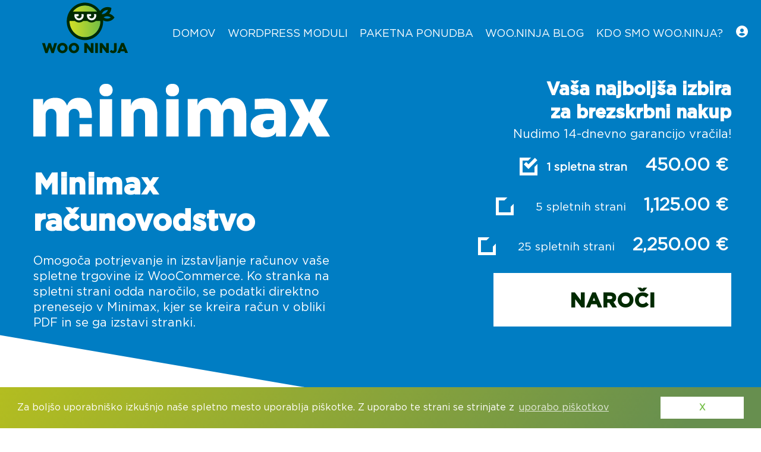

--- FILE ---
content_type: text/html; charset=UTF-8
request_url: https://wooninja.si/modul/modul-minimax/
body_size: 22242
content:

<!DOCTYPE html>
<html lang="sl-SI">

<head>
  <meta charset="UTF-8">
  <meta name="viewport" content="width=device-width, initial-scale=1, shrink-to-fit=no">
  <link rel="profile" href="http://gmpg.org/xfn/11">

  <link
  rel="stylesheet"
  href="https://unpkg.com/swiper@7/swiper-bundle.min.css"
/>

<script src="https://unpkg.com/swiper@7/swiper-bundle.min.js"></script>
  <script type="text/javascript" src="//code.jquery.com/jquery-1.11.0.min.js"></script>
<script type="text/javascript" src="//code.jquery.com/jquery-migrate-1.2.1.min.js"></script>
<link rel="stylesheet" type="text/css" href="//cdn.jsdelivr.net/npm/slick-carousel@1.8.1/slick/slick.css"/>

<script src="https://code.jquery.com/jquery-1.11.2.min.js" type="text/javascript"></script>

<link rel="apple-touch-icon" sizes="180x180" href="https://wooninja.si/wp-content/themes/wooninja/img/favicon/apple-touch-icon.png">
<link rel="icon" type="image/png" sizes="32x32" href="https://wooninja.si/wp-content/themes/wooninja/img/favicon/favicon-32x32.png">
<link rel="icon" type="image/png" sizes="16x16" href="https://wooninja.si/wp-content/themes/wooninja/img/favicon/favicon-16x16.png">
<link rel="manifest" href="https://wooninja.si/wp-content/themes/wooninja/img/favicon/site.webmanifest">
<link rel="mask-icon" href="https://wooninja.si/wp-content/themes/wooninja/img/favicon/safari-pinned-tab.svg" color="#5bbad5">
<meta name="msapplication-TileColor" content="#da532c">
<meta name="theme-color" content="#ffffff">

  <link rel="stylesheet" href="https://cdnjs.cloudflare.com/ajax/libs/font-awesome/4.7.0/css/font-awesome.min.css">
<script src="https://maxcdn.bootstrapcdn.com/bootstrap/4.5.2/js/bootstrap.min.js"></script>

  <meta name='robots' content='index, follow, max-image-preview:large, max-snippet:-1, max-video-preview:-1' />

	<!-- This site is optimized with the Yoast SEO plugin v26.5 - https://yoast.com/wordpress/plugins/seo/ -->
	<title>Minimax računovodstvo - Wooninja.si</title>
	<meta name="description" content="Računovodski modul Minimax lastnikom spletnih strani omogoča jasen pregled nad izstavljenimi računi, zalogo izdelkov in oddanimi naročili." />
	<link rel="canonical" href="https://wooninja.si/modul/modul-minimax/" />
	<meta property="og:locale" content="sl_SI" />
	<meta property="og:type" content="article" />
	<meta property="og:title" content="Minimax računovodstvo - Wooninja.si" />
	<meta property="og:description" content="Računovodski modul Minimax lastnikom spletnih strani omogoča jasen pregled nad izstavljenimi računi, zalogo izdelkov in oddanimi naročili." />
	<meta property="og:url" content="https://wooninja.si/modul/modul-minimax/" />
	<meta property="og:site_name" content="Wooninja.si" />
	<meta property="article:publisher" content="https://www.facebook.com/Wooninja.si" />
	<meta property="article:modified_time" content="2026-01-15T14:16:47+00:00" />
	<meta property="og:image" content="https://wooninja.si/wp-content/uploads/edd/2023/10/Valu.png" />
	<meta property="og:image:width" content="766" />
	<meta property="og:image:height" content="600" />
	<meta property="og:image:type" content="image/png" />
	<meta name="twitter:card" content="summary_large_image" />
	<script type="application/ld+json" class="yoast-schema-graph">{"@context":"https://schema.org","@graph":[{"@type":"WebPage","@id":"https://wooninja.si/modul/modul-minimax/","url":"https://wooninja.si/modul/modul-minimax/","name":"Minimax računovodstvo - Wooninja.si","isPartOf":{"@id":"https://wooninja.si/#website"},"primaryImageOfPage":{"@id":"https://wooninja.si/modul/modul-minimax/#primaryimage"},"image":{"@id":"https://wooninja.si/modul/modul-minimax/#primaryimage"},"thumbnailUrl":"https://wooninja.si/wp-content/uploads/edd/2023/10/Valu.png","datePublished":"2022-11-03T08:38:06+00:00","dateModified":"2026-01-15T14:16:47+00:00","description":"Računovodski modul Minimax lastnikom spletnih strani omogoča jasen pregled nad izstavljenimi računi, zalogo izdelkov in oddanimi naročili.","breadcrumb":{"@id":"https://wooninja.si/modul/modul-minimax/#breadcrumb"},"inLanguage":"sl-SI","potentialAction":[{"@type":"ReadAction","target":["https://wooninja.si/modul/modul-minimax/"]}]},{"@type":"ImageObject","inLanguage":"sl-SI","@id":"https://wooninja.si/modul/modul-minimax/#primaryimage","url":"https://wooninja.si/wp-content/uploads/edd/2023/10/Valu.png","contentUrl":"https://wooninja.si/wp-content/uploads/edd/2023/10/Valu.png","width":766,"height":600},{"@type":"BreadcrumbList","@id":"https://wooninja.si/modul/modul-minimax/#breadcrumb","itemListElement":[{"@type":"ListItem","position":1,"name":"Home","item":"https://wooninja.si/"},{"@type":"ListItem","position":2,"name":"Moduli","item":"https://wooninja.si/modul/"},{"@type":"ListItem","position":3,"name":"Minimax računovodstvo"}]},{"@type":"WebSite","@id":"https://wooninja.si/#website","url":"https://wooninja.si/","name":"Wooninja.si","description":"Woocommerce moduli za WooNinje :)","publisher":{"@id":"https://wooninja.si/#organization"},"potentialAction":[{"@type":"SearchAction","target":{"@type":"EntryPoint","urlTemplate":"https://wooninja.si/?s={search_term_string}"},"query-input":{"@type":"PropertyValueSpecification","valueRequired":true,"valueName":"search_term_string"}}],"inLanguage":"sl-SI"},{"@type":"Organization","@id":"https://wooninja.si/#organization","name":"ZGroup","url":"https://wooninja.si/","logo":{"@type":"ImageObject","inLanguage":"sl-SI","@id":"https://wooninja.si/#/schema/logo/image/","url":"https://wooninja.si/wp-content/uploads/2019/06/WOO-NINJA_primarni_RGB-e1572359378602.png","contentUrl":"https://wooninja.si/wp-content/uploads/2019/06/WOO-NINJA_primarni_RGB-e1572359378602.png","width":512,"height":393,"caption":"ZGroup"},"image":{"@id":"https://wooninja.si/#/schema/logo/image/"},"sameAs":["https://www.facebook.com/Wooninja.si"]}]}</script>
	<!-- / Yoast SEO plugin. -->


<link rel='dns-prefetch' href='//wooninja.si' />
<link rel='dns-prefetch' href='//cdn.jsdelivr.net' />
<link rel='dns-prefetch' href='//js.stripe.com' />
<link rel="alternate" type="application/rss+xml" title="Wooninja.si &raquo; Vir" href="https://wooninja.si/feed/" />
<link rel="alternate" type="application/rss+xml" title="Wooninja.si &raquo; Vir komentarjev" href="https://wooninja.si/comments/feed/" />
<link rel="alternate" title="oEmbed (JSON)" type="application/json+oembed" href="https://wooninja.si/wp-json/oembed/1.0/embed?url=https%3A%2F%2Fwooninja.si%2Fmodul%2Fmodul-minimax%2F" />
<link rel="alternate" title="oEmbed (XML)" type="text/xml+oembed" href="https://wooninja.si/wp-json/oembed/1.0/embed?url=https%3A%2F%2Fwooninja.si%2Fmodul%2Fmodul-minimax%2F&#038;format=xml" />
<style id='wp-img-auto-sizes-contain-inline-css'>
img:is([sizes=auto i],[sizes^="auto," i]){contain-intrinsic-size:3000px 1500px}
/*# sourceURL=wp-img-auto-sizes-contain-inline-css */
</style>
<style id='wp-emoji-styles-inline-css'>

	img.wp-smiley, img.emoji {
		display: inline !important;
		border: none !important;
		box-shadow: none !important;
		height: 1em !important;
		width: 1em !important;
		margin: 0 0.07em !important;
		vertical-align: -0.1em !important;
		background: none !important;
		padding: 0 !important;
	}
/*# sourceURL=wp-emoji-styles-inline-css */
</style>
<style id='wp-block-library-inline-css'>
:root{--wp-block-synced-color:#7a00df;--wp-block-synced-color--rgb:122,0,223;--wp-bound-block-color:var(--wp-block-synced-color);--wp-editor-canvas-background:#ddd;--wp-admin-theme-color:#007cba;--wp-admin-theme-color--rgb:0,124,186;--wp-admin-theme-color-darker-10:#006ba1;--wp-admin-theme-color-darker-10--rgb:0,107,160.5;--wp-admin-theme-color-darker-20:#005a87;--wp-admin-theme-color-darker-20--rgb:0,90,135;--wp-admin-border-width-focus:2px}@media (min-resolution:192dpi){:root{--wp-admin-border-width-focus:1.5px}}.wp-element-button{cursor:pointer}:root .has-very-light-gray-background-color{background-color:#eee}:root .has-very-dark-gray-background-color{background-color:#313131}:root .has-very-light-gray-color{color:#eee}:root .has-very-dark-gray-color{color:#313131}:root .has-vivid-green-cyan-to-vivid-cyan-blue-gradient-background{background:linear-gradient(135deg,#00d084,#0693e3)}:root .has-purple-crush-gradient-background{background:linear-gradient(135deg,#34e2e4,#4721fb 50%,#ab1dfe)}:root .has-hazy-dawn-gradient-background{background:linear-gradient(135deg,#faaca8,#dad0ec)}:root .has-subdued-olive-gradient-background{background:linear-gradient(135deg,#fafae1,#67a671)}:root .has-atomic-cream-gradient-background{background:linear-gradient(135deg,#fdd79a,#004a59)}:root .has-nightshade-gradient-background{background:linear-gradient(135deg,#330968,#31cdcf)}:root .has-midnight-gradient-background{background:linear-gradient(135deg,#020381,#2874fc)}:root{--wp--preset--font-size--normal:16px;--wp--preset--font-size--huge:42px}.has-regular-font-size{font-size:1em}.has-larger-font-size{font-size:2.625em}.has-normal-font-size{font-size:var(--wp--preset--font-size--normal)}.has-huge-font-size{font-size:var(--wp--preset--font-size--huge)}.has-text-align-center{text-align:center}.has-text-align-left{text-align:left}.has-text-align-right{text-align:right}.has-fit-text{white-space:nowrap!important}#end-resizable-editor-section{display:none}.aligncenter{clear:both}.items-justified-left{justify-content:flex-start}.items-justified-center{justify-content:center}.items-justified-right{justify-content:flex-end}.items-justified-space-between{justify-content:space-between}.screen-reader-text{border:0;clip-path:inset(50%);height:1px;margin:-1px;overflow:hidden;padding:0;position:absolute;width:1px;word-wrap:normal!important}.screen-reader-text:focus{background-color:#ddd;clip-path:none;color:#444;display:block;font-size:1em;height:auto;left:5px;line-height:normal;padding:15px 23px 14px;text-decoration:none;top:5px;width:auto;z-index:100000}html :where(.has-border-color){border-style:solid}html :where([style*=border-top-color]){border-top-style:solid}html :where([style*=border-right-color]){border-right-style:solid}html :where([style*=border-bottom-color]){border-bottom-style:solid}html :where([style*=border-left-color]){border-left-style:solid}html :where([style*=border-width]){border-style:solid}html :where([style*=border-top-width]){border-top-style:solid}html :where([style*=border-right-width]){border-right-style:solid}html :where([style*=border-bottom-width]){border-bottom-style:solid}html :where([style*=border-left-width]){border-left-style:solid}html :where(img[class*=wp-image-]){height:auto;max-width:100%}:where(figure){margin:0 0 1em}html :where(.is-position-sticky){--wp-admin--admin-bar--position-offset:var(--wp-admin--admin-bar--height,0px)}@media screen and (max-width:600px){html :where(.is-position-sticky){--wp-admin--admin-bar--position-offset:0px}}

/*# sourceURL=wp-block-library-inline-css */
</style><style id='global-styles-inline-css'>
:root{--wp--preset--aspect-ratio--square: 1;--wp--preset--aspect-ratio--4-3: 4/3;--wp--preset--aspect-ratio--3-4: 3/4;--wp--preset--aspect-ratio--3-2: 3/2;--wp--preset--aspect-ratio--2-3: 2/3;--wp--preset--aspect-ratio--16-9: 16/9;--wp--preset--aspect-ratio--9-16: 9/16;--wp--preset--color--black: #000000;--wp--preset--color--cyan-bluish-gray: #abb8c3;--wp--preset--color--white: #ffffff;--wp--preset--color--pale-pink: #f78da7;--wp--preset--color--vivid-red: #cf2e2e;--wp--preset--color--luminous-vivid-orange: #ff6900;--wp--preset--color--luminous-vivid-amber: #fcb900;--wp--preset--color--light-green-cyan: #7bdcb5;--wp--preset--color--vivid-green-cyan: #00d084;--wp--preset--color--pale-cyan-blue: #8ed1fc;--wp--preset--color--vivid-cyan-blue: #0693e3;--wp--preset--color--vivid-purple: #9b51e0;--wp--preset--gradient--vivid-cyan-blue-to-vivid-purple: linear-gradient(135deg,rgb(6,147,227) 0%,rgb(155,81,224) 100%);--wp--preset--gradient--light-green-cyan-to-vivid-green-cyan: linear-gradient(135deg,rgb(122,220,180) 0%,rgb(0,208,130) 100%);--wp--preset--gradient--luminous-vivid-amber-to-luminous-vivid-orange: linear-gradient(135deg,rgb(252,185,0) 0%,rgb(255,105,0) 100%);--wp--preset--gradient--luminous-vivid-orange-to-vivid-red: linear-gradient(135deg,rgb(255,105,0) 0%,rgb(207,46,46) 100%);--wp--preset--gradient--very-light-gray-to-cyan-bluish-gray: linear-gradient(135deg,rgb(238,238,238) 0%,rgb(169,184,195) 100%);--wp--preset--gradient--cool-to-warm-spectrum: linear-gradient(135deg,rgb(74,234,220) 0%,rgb(151,120,209) 20%,rgb(207,42,186) 40%,rgb(238,44,130) 60%,rgb(251,105,98) 80%,rgb(254,248,76) 100%);--wp--preset--gradient--blush-light-purple: linear-gradient(135deg,rgb(255,206,236) 0%,rgb(152,150,240) 100%);--wp--preset--gradient--blush-bordeaux: linear-gradient(135deg,rgb(254,205,165) 0%,rgb(254,45,45) 50%,rgb(107,0,62) 100%);--wp--preset--gradient--luminous-dusk: linear-gradient(135deg,rgb(255,203,112) 0%,rgb(199,81,192) 50%,rgb(65,88,208) 100%);--wp--preset--gradient--pale-ocean: linear-gradient(135deg,rgb(255,245,203) 0%,rgb(182,227,212) 50%,rgb(51,167,181) 100%);--wp--preset--gradient--electric-grass: linear-gradient(135deg,rgb(202,248,128) 0%,rgb(113,206,126) 100%);--wp--preset--gradient--midnight: linear-gradient(135deg,rgb(2,3,129) 0%,rgb(40,116,252) 100%);--wp--preset--font-size--small: 13px;--wp--preset--font-size--medium: 20px;--wp--preset--font-size--large: 36px;--wp--preset--font-size--x-large: 42px;--wp--preset--spacing--20: 0.44rem;--wp--preset--spacing--30: 0.67rem;--wp--preset--spacing--40: 1rem;--wp--preset--spacing--50: 1.5rem;--wp--preset--spacing--60: 2.25rem;--wp--preset--spacing--70: 3.38rem;--wp--preset--spacing--80: 5.06rem;--wp--preset--shadow--natural: 6px 6px 9px rgba(0, 0, 0, 0.2);--wp--preset--shadow--deep: 12px 12px 50px rgba(0, 0, 0, 0.4);--wp--preset--shadow--sharp: 6px 6px 0px rgba(0, 0, 0, 0.2);--wp--preset--shadow--outlined: 6px 6px 0px -3px rgb(255, 255, 255), 6px 6px rgb(0, 0, 0);--wp--preset--shadow--crisp: 6px 6px 0px rgb(0, 0, 0);}:where(.is-layout-flex){gap: 0.5em;}:where(.is-layout-grid){gap: 0.5em;}body .is-layout-flex{display: flex;}.is-layout-flex{flex-wrap: wrap;align-items: center;}.is-layout-flex > :is(*, div){margin: 0;}body .is-layout-grid{display: grid;}.is-layout-grid > :is(*, div){margin: 0;}:where(.wp-block-columns.is-layout-flex){gap: 2em;}:where(.wp-block-columns.is-layout-grid){gap: 2em;}:where(.wp-block-post-template.is-layout-flex){gap: 1.25em;}:where(.wp-block-post-template.is-layout-grid){gap: 1.25em;}.has-black-color{color: var(--wp--preset--color--black) !important;}.has-cyan-bluish-gray-color{color: var(--wp--preset--color--cyan-bluish-gray) !important;}.has-white-color{color: var(--wp--preset--color--white) !important;}.has-pale-pink-color{color: var(--wp--preset--color--pale-pink) !important;}.has-vivid-red-color{color: var(--wp--preset--color--vivid-red) !important;}.has-luminous-vivid-orange-color{color: var(--wp--preset--color--luminous-vivid-orange) !important;}.has-luminous-vivid-amber-color{color: var(--wp--preset--color--luminous-vivid-amber) !important;}.has-light-green-cyan-color{color: var(--wp--preset--color--light-green-cyan) !important;}.has-vivid-green-cyan-color{color: var(--wp--preset--color--vivid-green-cyan) !important;}.has-pale-cyan-blue-color{color: var(--wp--preset--color--pale-cyan-blue) !important;}.has-vivid-cyan-blue-color{color: var(--wp--preset--color--vivid-cyan-blue) !important;}.has-vivid-purple-color{color: var(--wp--preset--color--vivid-purple) !important;}.has-black-background-color{background-color: var(--wp--preset--color--black) !important;}.has-cyan-bluish-gray-background-color{background-color: var(--wp--preset--color--cyan-bluish-gray) !important;}.has-white-background-color{background-color: var(--wp--preset--color--white) !important;}.has-pale-pink-background-color{background-color: var(--wp--preset--color--pale-pink) !important;}.has-vivid-red-background-color{background-color: var(--wp--preset--color--vivid-red) !important;}.has-luminous-vivid-orange-background-color{background-color: var(--wp--preset--color--luminous-vivid-orange) !important;}.has-luminous-vivid-amber-background-color{background-color: var(--wp--preset--color--luminous-vivid-amber) !important;}.has-light-green-cyan-background-color{background-color: var(--wp--preset--color--light-green-cyan) !important;}.has-vivid-green-cyan-background-color{background-color: var(--wp--preset--color--vivid-green-cyan) !important;}.has-pale-cyan-blue-background-color{background-color: var(--wp--preset--color--pale-cyan-blue) !important;}.has-vivid-cyan-blue-background-color{background-color: var(--wp--preset--color--vivid-cyan-blue) !important;}.has-vivid-purple-background-color{background-color: var(--wp--preset--color--vivid-purple) !important;}.has-black-border-color{border-color: var(--wp--preset--color--black) !important;}.has-cyan-bluish-gray-border-color{border-color: var(--wp--preset--color--cyan-bluish-gray) !important;}.has-white-border-color{border-color: var(--wp--preset--color--white) !important;}.has-pale-pink-border-color{border-color: var(--wp--preset--color--pale-pink) !important;}.has-vivid-red-border-color{border-color: var(--wp--preset--color--vivid-red) !important;}.has-luminous-vivid-orange-border-color{border-color: var(--wp--preset--color--luminous-vivid-orange) !important;}.has-luminous-vivid-amber-border-color{border-color: var(--wp--preset--color--luminous-vivid-amber) !important;}.has-light-green-cyan-border-color{border-color: var(--wp--preset--color--light-green-cyan) !important;}.has-vivid-green-cyan-border-color{border-color: var(--wp--preset--color--vivid-green-cyan) !important;}.has-pale-cyan-blue-border-color{border-color: var(--wp--preset--color--pale-cyan-blue) !important;}.has-vivid-cyan-blue-border-color{border-color: var(--wp--preset--color--vivid-cyan-blue) !important;}.has-vivid-purple-border-color{border-color: var(--wp--preset--color--vivid-purple) !important;}.has-vivid-cyan-blue-to-vivid-purple-gradient-background{background: var(--wp--preset--gradient--vivid-cyan-blue-to-vivid-purple) !important;}.has-light-green-cyan-to-vivid-green-cyan-gradient-background{background: var(--wp--preset--gradient--light-green-cyan-to-vivid-green-cyan) !important;}.has-luminous-vivid-amber-to-luminous-vivid-orange-gradient-background{background: var(--wp--preset--gradient--luminous-vivid-amber-to-luminous-vivid-orange) !important;}.has-luminous-vivid-orange-to-vivid-red-gradient-background{background: var(--wp--preset--gradient--luminous-vivid-orange-to-vivid-red) !important;}.has-very-light-gray-to-cyan-bluish-gray-gradient-background{background: var(--wp--preset--gradient--very-light-gray-to-cyan-bluish-gray) !important;}.has-cool-to-warm-spectrum-gradient-background{background: var(--wp--preset--gradient--cool-to-warm-spectrum) !important;}.has-blush-light-purple-gradient-background{background: var(--wp--preset--gradient--blush-light-purple) !important;}.has-blush-bordeaux-gradient-background{background: var(--wp--preset--gradient--blush-bordeaux) !important;}.has-luminous-dusk-gradient-background{background: var(--wp--preset--gradient--luminous-dusk) !important;}.has-pale-ocean-gradient-background{background: var(--wp--preset--gradient--pale-ocean) !important;}.has-electric-grass-gradient-background{background: var(--wp--preset--gradient--electric-grass) !important;}.has-midnight-gradient-background{background: var(--wp--preset--gradient--midnight) !important;}.has-small-font-size{font-size: var(--wp--preset--font-size--small) !important;}.has-medium-font-size{font-size: var(--wp--preset--font-size--medium) !important;}.has-large-font-size{font-size: var(--wp--preset--font-size--large) !important;}.has-x-large-font-size{font-size: var(--wp--preset--font-size--x-large) !important;}
/*# sourceURL=global-styles-inline-css */
</style>

<style id='classic-theme-styles-inline-css'>
/*! This file is auto-generated */
.wp-block-button__link{color:#fff;background-color:#32373c;border-radius:9999px;box-shadow:none;text-decoration:none;padding:calc(.667em + 2px) calc(1.333em + 2px);font-size:1.125em}.wp-block-file__button{background:#32373c;color:#fff;text-decoration:none}
/*# sourceURL=/wp-includes/css/classic-themes.min.css */
</style>
<link rel='stylesheet' id='edd-blocks-css' href='https://wooninja.si/wp-content/plugins/easy-digital-downloads/includes/blocks/assets/css/edd-blocks.css?ver=3.6.2' media='all' />
<link rel='stylesheet' id='edd-styles-css' href='https://wooninja.si/wp-content/plugins/easy-digital-downloads/assets/build/css/frontend/edd.min.css?ver=3.6.2' media='all' />
<link rel='stylesheet' id='edd_db_css-css' href='https://wooninja.si/wp-content/plugins/edd-digital-badge/assets/styles.min.css?ver=6.9' media='all' />
<link rel='stylesheet' id='edd-sl-styles-css' href='https://wooninja.si/wp-content/plugins/edd-software-licensing/assets/css/edd-sl.css?ver=3.9.3' media='all' />
<link rel='stylesheet' id='edd_all_access_css-css' href='https://wooninja.si/wp-content/plugins/edd-all-access/assets/css/frontend/build/styles.css?ver=1.2.9' media='all' />
<link rel='stylesheet' id='edd-csau-css-css' href='https://wooninja.si/wp-content/plugins/edd-cross-sell-upsell/assets/css/edd-csau.css?ver=1.1.11' media='screen' />
<link rel='stylesheet' id='edd-recurring-css' href='https://wooninja.si/wp-content/plugins/edd-recurring/assets/css/styles.css?ver=2.13.8' media='all' />
<link rel='stylesheet' id='dashicons-css' href='https://wooninja.si/wp-includes/css/dashicons.min.css?ver=6.9' media='all' />
<link rel='stylesheet' id='edd-reviews-css' href='https://wooninja.si/wp-content/plugins/edd-reviews/assets/css/edd-reviews.min.css?ver=2.2.6' media='all' />
<link rel='stylesheet' id='styles-css' href='https://wooninja.si/wp-content/themes/wooninja/css/app.css?ver=1.0.0.1765448711' media='all' />
<link rel='stylesheet' id='slick_css-css' href='//cdn.jsdelivr.net/jquery.slick/1.6.0/slick.css?ver=6.9' media='all' />
<script src="https://wooninja.si/wp-includes/js/jquery/jquery.min.js?ver=3.7.1" id="jquery-core-js"></script>
<script src="https://wooninja.si/wp-includes/js/jquery/jquery-migrate.min.js?ver=3.4.1" id="jquery-migrate-js"></script>
<script id="edd-frontend-recurring-js-extra">
var edd_recurring_vars = {"confirm_cancel":"Are you sure you want to cancel your subscription?","has_trial":"","total":"0.00EUR","total_plain":"0","trial_message":"Your account will be automatically charged when the free trial is completed."};
//# sourceURL=edd-frontend-recurring-js-extra
</script>
<script src="https://wooninja.si/wp-content/plugins/edd-recurring/assets/js/edd-frontend-recurring.js?ver=2.13.8" id="edd-frontend-recurring-js"></script>
<script src="https://js.stripe.com/v3/?ver=v3" id="sandhills-stripe-js-v3-js"></script>
<link rel="https://api.w.org/" href="https://wooninja.si/wp-json/" /><link rel="alternate" title="JSON" type="application/json" href="https://wooninja.si/wp-json/wp/v2/edd-downloads/968491886" /><link rel="EditURI" type="application/rsd+xml" title="RSD" href="https://wooninja.si/xmlrpc.php?rsd" />
<meta name="generator" content="WordPress 6.9" />
<link rel='shortlink' href='https://wooninja.si/?p=968491886' />
<meta name="generator" content="Easy Digital Downloads v3.6.2" />
<meta name="mobile-web-app-capable" content="yes">
<meta name="apple-mobile-web-app-capable" content="yes">
<meta name="apple-mobile-web-app-title" content="Wooninja.si - Woocommerce moduli za WooNinje :)">
<link rel="icon" href="https://wooninja.si/wp-content/uploads/2019/10/cropped-Asset-4-32x32.png" sizes="32x32" />
<link rel="icon" href="https://wooninja.si/wp-content/uploads/2019/10/cropped-Asset-4-192x192.png" sizes="192x192" />
<link rel="apple-touch-icon" href="https://wooninja.si/wp-content/uploads/2019/10/cropped-Asset-4-180x180.png" />
<meta name="msapplication-TileImage" content="https://wooninja.si/wp-content/uploads/2019/10/cropped-Asset-4-270x270.png" />
		<style id="wp-custom-css">
			@media (min-width: 700px) {
	.page-template-checkout .flex-main-right {
		max-width: unset !important;
	}
}
#modul-select .eddr-notice.eddr-terms-notice.variable-prices{
	display:none;
}
.edd_download_purchase_form .edd_price_options label::before{
	top:8px;
}
.edd_download_purchase_form .edd_price_options li .active:before{
	top:8px;
}

.edd_cart_item.text-right .eddr-notice.eddr-cart-item-notice{
	display:none;
}		</style>
		    <meta name="facebook-domain-verification" content="p52pqlus02ov8homh4uibqce1edt4c" />

</head>
<body class="wp-singular download-template-default single single-download postid-968491886 wp-embed-responsive wp-theme-wooninja edd-js-none" itemscope itemtype="http://schema.org/WebSite">
  	<style>.edd-js-none .edd-has-js, .edd-js .edd-no-js, body.edd-js input.edd-no-js { display: none; }</style>
	<script>/* <![CDATA[ */(function(){var c = document.body.classList;c.remove('edd-js-none');c.add('edd-js');})();/* ]]> */</script>
	<nav class="navbar ">
 <a href="/" class="ml-6">
<!-- CHRISTMAS -->
<!-- <svg id="header_logo" class="m-10 pt-2 svg" width="158" height="94" viewBox="0 0 348 286" fill="none" xmlns="http://www.w3.org/2000/svg">
  <g class="text">
    <path d="M13.1342 284.714H22.4995L30.38 262.276L38.2606 284.714H47.74L60.7601 245.419H49.5674L42.7148 267.971L35.1769 245.305H25.8116L18.2737 267.971L11.5353 245.419H0L13.1342 284.714Z" fill="#002A00"/>
    <path fill-rule="evenodd" clip-rule="evenodd" d="M82.5738 275.488C76.6348 275.488 72.5233 270.59 72.5233 265.009V264.895C72.5233 259.314 76.5206 254.416 82.4596 254.416C88.3985 254.416 92.5101 259.314 92.5101 264.895V265.009C92.6243 270.704 88.6269 275.488 82.5738 275.488ZM82.4596 285.169C94.5659 285.169 103.589 276.057 103.589 264.895V264.781C103.589 253.619 94.6801 244.621 82.5738 244.621C70.4675 244.621 61.4448 253.733 61.4448 264.895V265.009C61.4448 276.171 70.4675 285.169 82.4596 285.169Z" fill="#002A00"/>
    <path fill-rule="evenodd" clip-rule="evenodd" d="M129.058 275.488C123.119 275.488 119.008 270.59 119.008 265.009V264.895C119.008 259.314 123.005 254.416 128.944 254.416C134.883 254.416 138.995 259.314 138.995 264.895V265.009C138.995 270.704 134.997 275.488 129.058 275.488ZM128.944 285.169C141.05 285.169 150.073 276.057 150.073 264.895V264.781C150.073 253.619 141.164 244.621 129.058 244.621C116.952 244.621 107.929 253.733 107.929 264.895V265.009C107.929 276.171 116.838 285.169 128.944 285.169Z" fill="#002A00"/>
    <path d="M171.202 284.372H181.937V262.959L198.612 284.372H208.206V245.418H197.47V266.034L181.366 245.418H171.202V284.372Z" fill="#002A00"/>
    <path d="M226.137 245.418H215.287V284.486H226.137V245.418Z" fill="#002A00"/>
    <path d="M233.333 284.372H244.068V262.959L260.743 284.372H270.337V245.418H259.601V266.034L243.497 245.418H233.333V284.372Z" fill="#002A00"/>
    <path d="M287.697 285.055C292.151 285.055 295.806 283.688 298.432 281.069C301.059 278.449 302.316 275.032 302.316 270.134V245.418H291.58V270.134C291.58 273.779 289.867 275.601 287.126 275.601C284.727 275.601 282.9 274.235 281.072 271.957L274.105 278.563C276.732 282.208 280.958 285.055 287.697 285.055Z" fill="#002A00"/>
  </g>
<path fill-rule="evenodd" clip-rule="evenodd" d="M321.617 268.995L326.072 257.947L330.412 268.995H321.617ZM304.257 284.372H315.678L318.42 277.424H333.495L336.351 284.372H348L331.325 245.076H320.818L304.257 284.372Z" fill="#002A00"/>
<path d="M235.503 170.128C236.074 166.825 236.302 163.522 236.302 160.105C236.302 156.574 235.96 153.271 235.503 149.968C230.706 120.354 204.895 97.6875 173.829 97.6875C142.764 97.6875 116.952 120.354 112.155 149.968C111.584 153.271 111.356 156.574 111.356 159.991C111.356 163.522 111.584 166.825 112.155 170.128C116.952 199.742 142.764 222.408 173.829 222.408C204.895 222.522 230.706 199.856 235.503 170.128Z" fill="url(#paint0_linear_1291_559)"/>
<path d="M285.527 136.755C281.53 133.679 276.961 131.287 271.822 130.148C274.677 126.845 276.961 123.087 278.446 118.986C279.816 115.228 280.616 111.241 280.844 107.141C277.075 105.546 273.192 104.407 269.081 104.065C261.086 103.268 252.863 105.09 245.553 109.646C241.327 112.266 237.787 115.683 235.046 119.442C221.797 99.7372 199.298 86.6387 173.715 86.6387C133.056 86.6387 100.049 119.556 100.049 160.218C100.049 200.766 133.056 233.683 173.715 233.683C214.374 233.683 247.381 200.766 247.381 160.104V159.535V158.737V157.94V157.37V156.573V156.118C252.177 158.623 257.66 160.218 263.484 160.218C271.593 160.332 279.245 157.712 285.299 153.27C288.382 150.992 291.123 148.258 293.293 145.069C291.238 141.994 288.611 139.146 285.527 136.755ZM173.829 97.8009C193.93 97.8009 211.747 107.255 223.168 121.834H124.604C135.911 107.255 153.728 97.8009 173.829 97.8009ZM235.503 170.127C230.706 199.741 204.894 222.407 173.829 222.407C142.764 222.407 116.952 199.741 112.155 170.127C111.584 166.824 111.356 163.521 111.356 159.99C111.356 159.535 111.356 159.079 111.47 158.509H132.827C137.51 162.268 143.449 164.432 149.845 164.432C156.24 164.432 162.179 162.268 166.862 158.509H183.651C188.334 162.268 194.273 164.432 200.668 164.432C207.064 164.432 213.003 162.154 217.686 158.509H236.188C236.188 159.079 236.302 159.535 236.302 160.104C236.302 163.635 235.96 166.938 235.503 170.127ZM248.066 131.174C247.609 131.287 247.038 131.401 246.467 131.401C246.353 131.401 246.353 131.401 246.239 131.401C245.667 131.515 245.096 131.515 244.525 131.515H244.411C243.383 131.515 242.47 131.629 241.442 131.515C241.784 130.604 242.241 129.807 242.698 129.009C243.726 127.187 244.982 125.365 246.467 123.77C246.467 123.656 246.581 123.656 246.581 123.542C247.266 122.859 248.066 122.062 248.751 121.492C248.865 121.378 248.98 121.264 249.094 121.15C249.893 120.467 250.693 119.897 251.606 119.328C256.403 116.367 261.771 115.114 267.025 115.455C265.083 120.353 261.543 124.567 256.746 127.643C256.175 127.984 255.604 128.326 255.033 128.668C254.804 128.782 254.576 128.896 254.233 129.009C253.891 129.123 253.548 129.351 253.205 129.465C252.863 129.579 252.52 129.693 252.177 129.921C251.949 130.035 251.721 130.148 251.378 130.262C250.921 130.376 250.579 130.49 250.122 130.604C249.893 130.604 249.779 130.718 249.551 130.718C249.094 130.832 248.637 130.946 248.18 131.06C248.409 131.06 248.294 131.06 248.066 131.174ZM263.713 149.284C258.345 149.17 253.434 147.347 249.436 144.386C253.548 141.538 258.459 139.944 263.827 140.058C269.195 140.172 274.106 141.994 278.103 144.955C273.992 147.689 269.081 149.397 263.713 149.284Z" fill="#002A00"/>
<path d="M218.714 131.516H209.463C210.605 133.224 211.29 135.274 211.29 137.438C211.29 143.361 206.494 148.259 200.441 148.259C194.73 148.259 190.162 143.931 189.705 138.35C190.733 139.603 192.103 140.4 193.816 140.4C196.786 140.4 199.07 138.008 199.07 135.16C199.07 133.794 198.499 132.541 197.699 131.63H182.738C182.167 133.452 181.824 135.388 181.824 137.325C181.824 147.689 190.276 156.118 200.669 156.118C211.062 156.118 219.514 147.689 219.514 137.325C219.628 135.274 219.285 133.338 218.714 131.516Z" fill="white"/>
<path d="M167.776 131.516H158.525C159.667 133.224 160.353 135.274 160.353 137.438C160.353 143.361 155.556 148.259 149.503 148.259C143.906 148.259 139.338 144.045 138.767 138.691C139.795 139.944 141.279 140.855 143.107 140.855C146.19 140.855 148.589 138.35 148.589 135.388C148.589 133.908 148.018 132.655 147.104 131.63H131.8C131.229 133.452 130.886 135.388 130.886 137.325C130.886 147.689 139.338 156.118 149.731 156.118C160.124 156.118 168.576 147.689 168.576 137.325C168.69 135.274 168.347 133.338 167.776 131.516Z" fill="white"/>
<path d="M150.337 63.4481C146.587 65.3542 144.163 68.3256 142.54 75.9346C140.911 83.5313 142.565 90.2546 144.807 93.9814C147.048 97.7083 150.797 98.1218 159.449 97.3836C168.098 96.6547 199.954 101.667 215.217 110.27C225.93 116.307 222.174 118.47 231.124 121.205C240.075 123.94 247.313 105.57 248.432 101.87C249.552 98.1703 249.038 88.7331 233.37 79.2223C217.711 69.7145 167.254 54.8725 150.325 63.4546L150.337 63.4481Z" fill="white"/>
<path d="M240.853 84.6451C240.588 86.4734 240.056 88.7773 239.032 91.6529C235.585 101.374 228.35 108.079 223.246 109.377C221.223 109.894 218.79 110.337 216.653 111.098C225.557 116.492 222.586 118.577 231.099 121.179C240.055 123.916 247.298 105.532 248.418 101.829C249.324 98.834 249.16 92.1172 240.843 84.6422L240.853 84.6451Z" fill="#DBD5D6"/>
<path d="M237.551 68.1007C231.363 63.2801 226.17 42.57 212.169 33.5668C198.2 24.5939 192.261 14.8266 192.226 14.7744C183.638 19.5553 163.297 48.6032 154.214 61.969C173.924 56.771 218.806 70.2824 233.414 79.1516C239.629 82.9284 243.45 86.6849 245.741 90.0774L247.665 68.0871C240.667 66.7941 242.837 72.2227 237.542 68.0978L237.551 68.1007Z" fill="#ED1C24"/>
<path d="M247.64 68.0836C240.639 66.79 242.811 72.2214 237.512 68.0943C236.887 67.604 236.261 66.9482 235.643 66.1609C235.275 71.2288 234.877 76.9068 234.681 79.9738C234.681 79.9738 234.678 79.9832 234.676 79.9927C240.112 83.4914 243.583 86.9464 245.71 90.1043L247.634 68.1025L247.64 68.0836Z" fill="#931A1D"/>
<g style="mix-blend-mode:multiply">
<path d="M210.211 40.0192C224.58 48.4235 229.416 69.7375 235.595 74.5555C241.216 78.9349 238.424 72.5629 247.086 74.8599L247.682 68.0895C240.684 66.7964 242.854 72.2254 237.558 68.1001C231.37 63.2792 226.177 42.5677 212.175 33.5638C198.198 24.578 192.26 14.81 192.224 14.7578C192.224 14.7578 191.764 29.2232 210.202 40.0163L210.211 40.0192Z" fill="#931A1D"/>
</g>
<path d="M268.776 76.2617C268.776 76.2617 270.55 51.8365 246.77 33.1007C223.011 14.3613 200.573 9.10222 192.228 14.7506C192.228 14.7506 198.169 24.5383 212.169 33.5403C226.169 42.5423 231.371 63.2524 237.549 68.0693C243.737 72.8892 239.728 64.6823 252.012 69.344C264.299 73.9962 268.785 76.2646 268.785 76.2646L268.776 76.2617Z" fill="#ED1C24"/>
<path d="M265.937 90.7124C271.278 92.3451 276.92 89.3344 278.537 83.9879C280.155 78.6413 277.136 72.9835 271.794 71.3508C266.453 69.7181 260.812 72.7288 259.194 78.0754C257.577 83.4219 260.596 89.0797 265.937 90.7124Z" fill="white"/>
<defs>
<linearGradient id="paint0_linear_1291_559" x1="111.338" y1="160.139" x2="236.291" y2="160.139" gradientUnits="userSpaceOnUse">
<stop stop-color="#D2DE26"/>
<stop offset="1" stop-color="#72BE44"/>
</linearGradient>
</defs>
</svg> -->
<!---------------->
 <svg id="header_logo" class="m-10 pt-2 svg" width="158" height="94" viewBox="0 0 158 94" fill="none" xmlns="http://www.w3.org/2000/svg">
  
<g class="text">
  <path d="M5.96324 93.1766H10.2153L13.7932 82.6804L17.3712 93.1766H21.6751L27.5865 74.795H22.5047L19.3935 85.3444L15.9711 74.7417H11.7191L8.29668 85.3444L5.23728 74.795H0L5.96324 93.1766Z" fill="#002A00"/>
  <path fill-rule="evenodd" clip-rule="evenodd" d="M37.4905 88.8602C34.7941 88.8602 32.9273 86.5692 32.9273 83.9585V83.9052C32.9273 81.2945 34.7422 79.0035 37.4386 79.0035C40.1351 79.0035 42.0018 81.2945 42.0018 83.9052V83.9585C42.0537 86.6225 40.2388 88.8602 37.4905 88.8602ZM37.4386 93.389C42.9352 93.389 47.0317 89.1266 47.0317 83.9052V83.8519C47.0317 78.6305 42.987 74.4214 37.4905 74.4214C31.9939 74.4214 27.8975 78.6838 27.8975 83.9052V83.9585C27.8975 89.1799 31.9939 93.389 37.4386 93.389Z" fill="#002A00"/>
  <path fill-rule="evenodd" clip-rule="evenodd" d="M58.595 88.8602C55.8986 88.8602 54.0318 86.5692 54.0318 83.9585V83.9052C54.0318 81.2945 55.8467 79.0035 58.5431 79.0035C61.2396 79.0035 63.1063 81.2945 63.1063 83.9052V83.9585C63.1063 86.6225 61.2914 88.8602 58.595 88.8602ZM58.5431 93.389C64.0397 93.389 68.1362 89.1266 68.1362 83.9052V83.8519C68.1362 78.6305 64.0915 74.4214 58.595 74.4214C53.0984 74.4214 49.002 78.6838 49.002 83.9052V83.9585C49.002 89.1799 53.0466 93.389 58.5431 93.389Z" fill="#002A00"/>
  <path d="M77.7295 93.0166H82.6038V83L90.1745 93.0166H94.5303V74.7949H89.656V84.4386L82.3445 74.7949H77.7295V93.0166Z" fill="#002A00"/>
  <path d="M102.671 74.7949H97.7451V93.0699H102.671V74.7949Z" fill="#002A00"/>
  <path d="M105.938 93.0166H110.813V83L118.383 93.0166H122.739V74.7949H117.865V84.4386L110.554 74.7949H105.938V93.0166Z" fill="#002A00"/>
  <path d="M130.621 93.3363C132.643 93.3363 134.303 92.6969 135.495 91.4715C136.688 90.2461 137.258 88.6477 137.258 86.3566V74.7949H132.384V86.3566C132.384 88.0616 131.606 88.9141 130.362 88.9141C129.273 88.9141 128.443 88.2747 127.613 87.2091L124.45 90.2993C125.643 92.0043 127.561 93.3363 130.621 93.3363Z" fill="#002A00"/>
  <path fill-rule="evenodd" clip-rule="evenodd" d="M146.022 85.823L148.044 80.6549L150.014 85.823H146.022ZM138.14 93.0158H143.325L144.57 89.7657H151.414L152.711 93.0158H158L150.429 74.6343H145.659L138.14 93.0158Z" fill="#002A00"/>
</g>
<path d="M106.924 39.5744C107.183 38.0293 107.287 36.4842 107.287 34.8858C107.287 33.2341 107.132 31.689 106.924 30.1439C104.746 16.2912 93.0272 5.68848 78.9229 5.68848C64.8185 5.68848 53.0995 16.2912 50.9216 30.1439C50.6623 31.689 50.5586 33.2341 50.5586 34.8325C50.5586 36.4842 50.6623 38.0293 50.9216 39.5744C53.0995 53.4272 64.8185 64.0299 78.9229 64.0299C93.0272 64.0832 104.746 53.4805 106.924 39.5744Z" fill="url(#paint0_linear_126:995)"/>
<path d="M129.636 23.9636C127.821 22.5251 125.747 21.4062 123.414 20.8734C124.71 19.3283 125.747 17.57 126.421 15.652C127.043 13.8937 127.406 12.0289 127.51 10.1109C125.799 9.36495 124.036 8.83216 122.169 8.67232C118.539 8.29936 114.806 9.15183 111.487 11.283C109.569 12.5085 107.961 14.1069 106.717 15.8651C100.701 6.64768 90.4862 0.520508 78.8708 0.520508C60.4107 0.520508 45.4248 15.9184 45.4248 34.9393C45.4248 53.9069 60.4107 69.3047 78.8708 69.3047C97.3309 69.3047 112.317 53.9069 112.317 34.886V34.6196V34.2466V33.8737V33.6073V33.2343V33.0212C114.495 34.1933 116.984 34.9393 119.628 34.9393C123.31 34.9925 126.784 33.7671 129.532 31.6892C130.933 30.6236 132.177 29.3449 133.162 27.853C132.229 26.4145 131.036 25.0825 129.636 23.9636ZM78.9227 5.74193C88.049 5.74193 96.1383 10.1641 101.324 16.984H56.5735C61.707 10.1641 69.7963 5.74193 78.9227 5.74193ZM106.924 39.5746C104.746 53.4273 93.027 64.03 78.9227 64.03C64.8183 64.03 53.0992 53.4273 50.9214 39.5746C50.6621 38.0295 50.5584 36.4844 50.5584 34.8327C50.5584 34.6196 50.5584 34.4065 50.6102 34.1401H60.307C62.433 35.8983 65.1294 36.9106 68.0333 36.9106C70.9371 36.9106 73.6335 35.8983 75.7596 34.1401H83.3821C85.5082 35.8983 88.2046 36.9106 91.1084 36.9106C94.0123 36.9106 96.7087 35.845 98.8347 34.1401H107.235C107.235 34.4065 107.287 34.6196 107.287 34.886C107.287 36.5376 107.131 38.0828 106.924 39.5746ZM112.628 21.3529C112.421 21.4062 112.161 21.4595 111.902 21.4595C111.85 21.4595 111.85 21.4595 111.798 21.4595C111.539 21.5127 111.28 21.5127 111.02 21.5127H110.969C110.502 21.5127 110.087 21.566 109.62 21.5127C109.776 21.0865 109.983 20.7136 110.191 20.3406C110.657 19.4881 111.228 18.6356 111.902 17.8897C111.902 17.8364 111.954 17.8364 111.954 17.7832C112.265 17.4635 112.628 17.0905 112.939 16.8241C112.991 16.7708 113.043 16.7176 113.095 16.6643C113.458 16.3446 113.821 16.0782 114.235 15.8118C116.413 14.4265 118.85 13.8405 121.236 14.0003C120.354 16.2913 118.747 18.2627 116.569 19.7012C116.31 19.8611 116.05 20.0209 115.791 20.1807C115.687 20.234 115.584 20.2873 115.428 20.3406C115.273 20.3939 115.117 20.5004 114.961 20.5537C114.806 20.607 114.65 20.6603 114.495 20.7668C114.391 20.8201 114.287 20.8734 114.132 20.9267C113.924 20.9799 113.769 21.0332 113.561 21.0865C113.458 21.0865 113.406 21.1398 113.302 21.1398C113.095 21.1931 112.887 21.2463 112.68 21.2996C112.784 21.2996 112.732 21.2996 112.628 21.3529ZM119.732 29.8244C117.295 29.7711 115.065 28.9186 113.25 27.5334C115.117 26.2014 117.347 25.4555 119.784 25.5087C122.221 25.562 124.451 26.4145 126.266 27.7998C124.399 29.0785 122.169 29.8777 119.732 29.8244Z" fill="#002A00"/>
<path d="M99.3016 21.5132H95.1014C95.62 22.3124 95.9311 23.2714 95.9311 24.2837C95.9311 27.0543 93.7532 29.3453 91.005 29.3453C88.4122 29.3453 86.3381 27.3207 86.1307 24.71C86.5974 25.2961 87.2196 25.669 87.9974 25.669C89.3456 25.669 90.3827 24.5501 90.3827 23.2181C90.3827 22.5788 90.1234 21.9927 89.7605 21.5665H82.9676C82.7083 22.4189 82.5527 23.3247 82.5527 24.2305C82.5527 29.0789 86.3899 33.0216 91.1087 33.0216C95.8274 33.0216 99.6646 29.0789 99.6646 24.2305C99.7165 23.2714 99.5609 22.3657 99.3016 21.5132Z" fill="white"/>
<path d="M76.1747 21.5132H71.9745C72.493 22.3124 72.8042 23.2714 72.8042 24.2837C72.8042 27.0543 70.6263 29.3453 67.878 29.3453C65.3372 29.3453 63.263 27.374 63.0037 24.8698C63.4704 25.4559 64.1445 25.8821 64.9742 25.8821C66.3742 25.8821 67.4632 24.71 67.4632 23.3247C67.4632 22.6321 67.2039 22.046 66.7891 21.5665H59.8406C59.5813 22.4189 59.4258 23.3247 59.4258 24.2305C59.4258 29.0789 63.263 33.0216 67.9817 33.0216C72.7005 33.0216 76.5377 29.0789 76.5377 24.2305C76.5895 23.2714 76.434 22.3657 76.1747 21.5132Z" fill="white"/>
<defs>
<linearGradient id="paint0_linear_126:995" x1="50.5505" y1="34.9019" x2="107.282" y2="34.9019" gradientUnits="userSpaceOnUse">
<stop stop-color="#D2DE26"/>
<stop offset="1" stop-color="#72BE44"/>
</linearGradient>
</defs>
</svg> 
</a>
  <div class="push-left">
  <a id="icon-login-mobile" href=""><img class="icon-login" src="https://wooninja.si/wp-content/themes/wooninja/img/bx_bxs-user-circle.svg"></a>
    <button id="menu-toggler" data-class="menu-active" class="hamburger">
      <span class="hamburger-line hamburger-line-top"></span>
      <span class="hamburger-line hamburger-line-middle"></span>
      <span class="hamburger-line hamburger-line-bottom"></span>
    </button>

    <!--  Menu compatible with wp_nav_menu  -->
    <ul id="primary-menu" class="menu nav-menu ">
      <li class="menu-item">
    <div class="menu-glavni-meni-container"><ul id="menu-glavni-meni" class="nav-menu "><li id="menu-item-707060611" class="menu-item menu-item-type-post_type menu-item-object-page menu-item-home menu-item-707060611 py-3 h5"><a href="https://wooninja.si/" class="white white-hover">Domov</a></li>
<li id="menu-item-707060614" class="menu-item menu-item-type-post_type menu-item-object-page menu-item-707060614 py-3 h5"><a href="https://wooninja.si/ponudba-wooninja-modulov-za-spletne-trgovine/" class="white white-hover">WordPress moduli</a></li>
<li id="menu-item-707060613" class="menu-item menu-item-type-post_type menu-item-object-page menu-item-707060613 py-3 h5"><a href="https://wooninja.si/paketna-ponudba-modulov-za-spletne-trgovine/" class="white white-hover">Paketna ponudba</a></li>
<li id="menu-item-707060615" class="menu-item menu-item-type-post_type menu-item-object-page menu-item-707060615 py-3 h5"><a href="https://wooninja.si/wooninja-si-blog/" class="white white-hover">Woo.ninja blog</a></li>
<li id="menu-item-707060678" class="menu-item menu-item-type-post_type menu-item-object-page menu-item-707060678 py-3 h5"><a href="https://wooninja.si/o-nas-kdo-smo-wooninja/" class="white white-hover">Kdo smo Woo.ninja?</a></li>
<li class="homeicon menu-item menu-item-type-post_type menu-item-object-page py-3 h5"><a href="https://wooninja.si/prijava/">Prijava</a></li></ul></div>
  
      </li>
     <!--  <div class="hr"></div>
      <div class="mobile-info">
      <li><strong>Vedno prisotna pomoč</strong></li>
    <li><a href="tel:" class="white">01 600 10 60</a></li>
      <li><a href="mailto:" class="white">info@zabec.net</a></li>
      <li class="save-payment"><storng>100% varen nakup</strong></li>
    </div> -->

   
    </ul>


  </div>
  
</nav>

  <div id="main-wrap" class="">
    <div class="grid-modal container stickymodal banner bg-mimovrste">
<div class="grid-author-left container">
<h3>Te zanima? </h3>
</div>
<div class="grid-author-right container">
<button id="btnCard" class="button-modal mimovrste">Naroči</button>
</div>
</div>
<!-- The Modal -->
<div id="modalCard" class="modal">
  <!-- Modal content -->
  <div class="modal-content modal-divider bg-mimovrste">
    <span class="close">&times;</span>
    <div class="flex-main content-holder">
      <div class="modal-content-card">
        <h3 class=" white pr-5">Izberi opcijo modula</h3>
 	<form id="edd_purchase_968491886" class="edd_download_purchase_form edd_purchase_968491886" method="post">

			<div class="edd_price_options edd_single_mode" >
		<ul>
			<li id="edd_price_option_968491886_1spletnastran"><label for="edd_price_option_968491886_1"><input type="radio"  checked='checked' name="edd_options[price_id][]" id="edd_price_option_968491886_1" class="edd_price_option_968491886" value="1" data-price="450.00"/>&nbsp;<span class="edd_price_option_name">1 spletna stran</span><span class="edd_price_option_sep">&nbsp;&ndash;&nbsp;</span><span class="edd_price_option_price">450.00EUR</span></label>		<p class="eddr-notice eddr-terms-notice variable-prices">
			<em>
				Billed once per year until cancelled			</em>
		</p>
		</li><li id="edd_price_option_968491886_5spletnihstrani"><label for="edd_price_option_968491886_2"><input type="radio"  name="edd_options[price_id][]" id="edd_price_option_968491886_2" class="edd_price_option_968491886" value="2" data-price="1125.00"/>&nbsp;<span class="edd_price_option_name">5 spletnih strani</span><span class="edd_price_option_sep">&nbsp;&ndash;&nbsp;</span><span class="edd_price_option_price">1,125.00EUR</span></label>		<p class="eddr-notice eddr-terms-notice variable-prices">
			<em>
				Billed once per year until cancelled			</em>
		</p>
		</li><li id="edd_price_option_968491886_25spletnihstrani"><label for="edd_price_option_968491886_3"><input type="radio"  name="edd_options[price_id][]" id="edd_price_option_968491886_3" class="edd_price_option_968491886" value="3" data-price="2250.00"/>&nbsp;<span class="edd_price_option_name">25 spletnih strani</span><span class="edd_price_option_sep">&nbsp;&ndash;&nbsp;</span><span class="edd_price_option_price">2,250.00EUR</span></label>		<p class="eddr-notice eddr-terms-notice variable-prices">
			<em>
				Billed once per year until cancelled			</em>
		</p>
		</li>		</ul>
	</div><!--end .edd_price_options-->
	
		<div class="edd_purchase_submit_wrapper">
			<button class="edd-add-to-cart button blue edd-submit text-center mimovrste" data-nonce="735e53caf4" data-timestamp="1769643939" data-token="ef40ec9ccdc36e3a9dded9dff05309d2b2b75acf7b78ce72899a86dbef0a8aa1" data-action="edd_add_to_cart" data-download-id="968491886"  data-variable-price="yes" data-price-mode=single data-price="0.00" ><span class="edd-add-to-cart-label">NAROČI</span> <span class="edd-loading" aria-label="Loading"></span></button><input type="submit" class="edd-add-to-cart edd-no-js button blue edd-submit text-center mimovrste" name="edd_purchase_download" value="NAROČI" data-action="edd_add_to_cart" data-download-id="968491886"  data-variable-price="yes" data-price-mode=single /><a href="https://wooninja.si/checkout/" class="edd_go_to_checkout button blue edd-submit text-center mimovrste" style="display:none;">BLAGAJNA</a>
							<span class="edd-cart-ajax-alert" aria-live="assertive">
					<span class="edd-cart-added-alert" style="display: none;">
						<svg class="edd-icon edd-icon-check" xmlns="http://www.w3.org/2000/svg" width="28" height="28" viewBox="0 0 28 28" aria-hidden="true">
							<path d="M26.11 8.844c0 .39-.157.78-.44 1.062L12.234 23.344c-.28.28-.672.438-1.062.438s-.78-.156-1.06-.438l-7.782-7.78c-.28-.282-.438-.673-.438-1.063s.156-.78.438-1.06l2.125-2.126c.28-.28.672-.438 1.062-.438s.78.156 1.062.438l4.594 4.61L21.42 5.656c.282-.28.673-.438 1.063-.438s.78.155 1.062.437l2.125 2.125c.28.28.438.672.438 1.062z"/>
						</svg>
						Added to cart					</span>
				</span>
															</div><!--end .edd_purchase_submit_wrapper-->

		<input type="hidden" name="download_id" value="968491886">
							<input type="hidden" name="edd_action" class="edd_action_input" value="add_to_cart">
		
					<input type="hidden" name="edd_redirect_to_checkout" value="1">
		
		
	</form><!--end #edd_purchase_968491886-->
	</div>
</div>



  </div>

</div>
</div>

<div class="flex-main modul divider banner bg-mimovrste justify-between pb-20vh">
        <div class="flex-main-left container pr-10">
        <div class="banner-bg">
<div class="main-image">
                        <img width="1" height="1" src="https://wooninja.si/wp-content/uploads/edd/2024/04/logo-minimax-600X108.svg" class="w-full h-full" alt="" decoding="async" />        </div>
        <h1 id="modul-name" class="h2 white">Minimax računovodstvo</h1>
        <h1 class="h6"></h1>
            <p class="my-0 white pt-6">Omogoča potrjevanje in izstavljanje računov vaše spletne trgovine iz WooCommerce. Ko stranka na spletni strani odda naročilo, se podatki direktno prenesejo v Minimax, kjer se kreira račun v obliki PDF in se ga izstavi stranki.
</p>
                </div>
</div>
        
  <div id="modul-select" class="flex-main-right mb-50 container-main">
    <div id="card-top" class="text-right">
      <div class="pb-10">
  
        <h3 class=" white">Vaša najboljša izbira </h3>
        <h3 class=" white">za brezskrbni nakup</h3>
        <p class="white mt-1">Nudimo 14-dnevno garancijo vračila! </p>
      <div class="mt-3 mb-3">
  
 	<form id="edd_purchase_968491886-2" class="edd_download_purchase_form edd_purchase_968491886" method="post">

			<div class="edd_price_options edd_single_mode" >
		<ul>
			<li id="edd_price_option_968491886_1spletnastran-2"><label for="edd_price_option_968491886_1-2"><input type="radio"  checked='checked' name="edd_options[price_id][]" id="edd_price_option_968491886_1-2" class="edd_price_option_968491886" value="1" data-price="450.00"/>&nbsp;<span class="edd_price_option_name">1 spletna stran</span><span class="edd_price_option_sep">&nbsp;&ndash;&nbsp;</span><span class="edd_price_option_price">450.00EUR</span></label>		<p class="eddr-notice eddr-terms-notice variable-prices">
			<em>
				Billed once per year until cancelled			</em>
		</p>
		</li><li id="edd_price_option_968491886_5spletnihstrani-2"><label for="edd_price_option_968491886_2-2"><input type="radio"  name="edd_options[price_id][]" id="edd_price_option_968491886_2-2" class="edd_price_option_968491886" value="2" data-price="1125.00"/>&nbsp;<span class="edd_price_option_name">5 spletnih strani</span><span class="edd_price_option_sep">&nbsp;&ndash;&nbsp;</span><span class="edd_price_option_price">1,125.00EUR</span></label>		<p class="eddr-notice eddr-terms-notice variable-prices">
			<em>
				Billed once per year until cancelled			</em>
		</p>
		</li><li id="edd_price_option_968491886_25spletnihstrani-2"><label for="edd_price_option_968491886_3-2"><input type="radio"  name="edd_options[price_id][]" id="edd_price_option_968491886_3-2" class="edd_price_option_968491886" value="3" data-price="2250.00"/>&nbsp;<span class="edd_price_option_name">25 spletnih strani</span><span class="edd_price_option_sep">&nbsp;&ndash;&nbsp;</span><span class="edd_price_option_price">2,250.00EUR</span></label>		<p class="eddr-notice eddr-terms-notice variable-prices">
			<em>
				Billed once per year until cancelled			</em>
		</p>
		</li>		</ul>
	</div><!--end .edd_price_options-->
	
		<div class="edd_purchase_submit_wrapper">
			<button class="edd-add-to-cart button blue edd-submit text-center mimovrste" data-nonce="735e53caf4" data-timestamp="1769643939" data-token="ef40ec9ccdc36e3a9dded9dff05309d2b2b75acf7b78ce72899a86dbef0a8aa1" data-action="edd_add_to_cart" data-download-id="968491886"  data-variable-price="yes" data-price-mode=single data-price="0.00" ><span class="edd-add-to-cart-label">NAROČI</span> <span class="edd-loading" aria-label="Loading"></span></button><input type="submit" class="edd-add-to-cart edd-no-js button blue edd-submit text-center mimovrste" name="edd_purchase_download" value="NAROČI" data-action="edd_add_to_cart" data-download-id="968491886"  data-variable-price="yes" data-price-mode=single /><a href="https://wooninja.si/checkout/" class="edd_go_to_checkout button blue edd-submit text-center mimovrste" style="display:none;">BLAGAJNA</a>
							<span class="edd-cart-ajax-alert" aria-live="assertive">
					<span class="edd-cart-added-alert" style="display: none;">
						<svg class="edd-icon edd-icon-check" xmlns="http://www.w3.org/2000/svg" width="28" height="28" viewBox="0 0 28 28" aria-hidden="true">
							<path d="M26.11 8.844c0 .39-.157.78-.44 1.062L12.234 23.344c-.28.28-.672.438-1.062.438s-.78-.156-1.06-.438l-7.782-7.78c-.28-.282-.438-.673-.438-1.063s.156-.78.438-1.06l2.125-2.126c.28-.28.672-.438 1.062-.438s.78.156 1.062.438l4.594 4.61L21.42 5.656c.282-.28.673-.438 1.063-.438s.78.155 1.062.437l2.125 2.125c.28.28.438.672.438 1.062z"/>
						</svg>
						Added to cart					</span>
				</span>
															</div><!--end .edd_purchase_submit_wrapper-->

		<input type="hidden" name="download_id" value="968491886">
							<input type="hidden" name="edd_action" class="edd_action_input" value="add_to_cart">
		
					<input type="hidden" name="edd_redirect_to_checkout" value="1">
		
		
	</form><!--end #edd_purchase_968491886-2-->
	</div>
   
</div>



</div>

  </div>
</div> 
</div>

<!--- glavna vsebina -->

  
<div class="flex justify-between">
  <div class="flex-main-left container pr-0 content">
            <h2 class="pr-0 mb-7">Zakaj se odločiti za nakup?</h2>
              
        <!-- CONTENT --->
          <div class="mb-10">
     <p>Ob nakupu WooCommerce modula Minimax vam za obdobje zakupa pripadajo posodobitve in osnovna podpora.</p>
<p>&nbsp;</p>
<p>&nbsp;</p>
<p>Po preteku zakupljenega obdobja bo modul še vedno deloval, za nove posodobitve pa je potrebno podaljšanje licence. <strong>Za podaljšanje licence vam nudimo 50% popust na redno ceno vtičnika!</strong></p>
<p>&nbsp;</p>
<p>Poleg zakupa samega modula vam nudimo tudi <a href="https://wooninja.si/modul/namestitev-in-konfiguracija-za-posamezni-modul/">zakup konfiguracije in namestitve modula</a> ter <a href="https://wooninja.si/wooninja-premium-podpora/">premium podporo</a>. Pri namestitvi modula Minimax se predpostavlja, da je program Minimax že ustrezno nastavljen. Podpora pri dodatnih nastavitvah programa Minimax se obračuna posebej po urni postavki 75,00 EUR + DDV. Ker gre za kompleksno orodje, pri katerem se lahko nastavitve med podjetji precej razlikujejo, žal ni mogoče vnaprej pripraviti natančne ocene potrebnega obsega dela. Za izvedbo pomoči pri nastavitvah pa potrebujemo tudi ustrezen dostop do orodja Minimax.</p>
            </div>
      <div class="mb-10">
      
             <div class="inline-flex mt-4">
        <span class="mimovrste fa fa-check-circle mb-4 pt-2 pr-5"></span>
        <span>Modul je redno posodobljen in vzdrževan</div><br>        <div class="inline-flex mt-4">
        <span class="mimovrste fa fa-check-circle mb-4 pt-2 pr-5"></span>
        <span>Modul je kompatibilen tudi z najnovejšimi različicami spletnih trgovin</div><br>        <div class="inline-flex mt-4">
        <span class="mimovrste fa fa-check-circle mb-4 pt-2 pr-5"></span>
        <span>Osnovna podpora vam je stalno na voljo preko elektronske pošte</div><br>        <div class="inline-flex mt-4">
        <span class="mimovrste fa fa-check-circle mb-4 pt-2 pr-5"></span>
        <span>Nadgradnje modula prinesejo dodatno avtomatizacijo procesa in nove funkcionalnosti</div><br>      </div>        <h2 class="pr-0 mb-7">Kaj omogoča WooCommerce modul Minimax?</h2>
              
        <!-- CONTENT --->
          <div class="mb-10">
     <p>Minimax modul vam omogoča optimizacijo izdaje računov strankam in poenostavljeno vodenje računovodstva. Program je povezan z vašo WooCommerce spletno trgovino, iz katere direktno črpa podatke za izdajo in upravljanje računov ter vsa nadaljnja računovodska opravila.</p>
<p>&nbsp;</p>
<p>&nbsp;</p>
<p>Vse spremembe strank in posodobitve izdelkov v vašem WooCommerce se bodo z vašim ukazom beležile tudi v Minimax. Z njegovo pomočjo imate enostaven pregled nad že izdanimi in čakajočimi računi, naročili ter zalogo izdelkov v ponudbi.</p>
<p>&nbsp;</p>
<p>&nbsp;</p>
<p>Še ena v vrsti priročnih možnosti, ki vam jih modul omogoča, je tudi personalizacija povratnega sporočila, ki ga stranki pošljete po opravljenem nakupu. V kolikor imate večjezično spletno stran, lahko sporočilo tudi prevedete.</p>
            </div>
      <div class="mb-10">
      
           </div>        <h2 class="pr-0 mb-7">Kaj je potrebno urediti, da lahko pričnete uporabljati modul?</h2>
              
        <!-- CONTENT --->
          <div class="mb-10">
     <p>Računovodski modul Minimax enostavno namestite na vašo WooCommerce spletno trgovino. Postopek si lahko ogledate <a href="https://wooninja.si/clanki/minimax-omogoca-lazje-poslovanje-vase-spletne-trgovine/">tukaj</a>.</p>
<p><strong>OPOZORILO:</strong> vtičnik za pravilno delovanje zahteva da je Minimax program pravilno nastavljen za delovanje Minimax API protokola. Nastavitve je potrebno urediti v Minimax programu, ne v WooCommerce nastavitvah. Za lažje odpravljanje teh napak ima vtičnik razvito funkcionalnost prikazovanja Minimax napak, preko katerih lahko ugotovite kaj je potrebno v programu spremeniti. Za pomoč pri uporabi/nastavitvah Minimax programa si oglejte Minimax <a href="https://help.minimax.si/help" target="_blank" rel="noopener">dokumentacijo</a>.</p>
            </div>
      <div class="mb-10">
      
           </div></div>
<div class="bg-mimovrste card-product  flex-main-right container divider  mr-0 text-right sticky">
    <div class="pb-10">
  
        <h3 class=" white">Vaša najboljša izbira </h3>
        <h3 class=" white">za brezskrbni nakup</h3>
        <p class="white mt-1">Nudimo 14-dnevno garancijo vračila! </p>
      <div class="mt-3 mb-3">
  
 	<form id="edd_purchase_968491886-3" class="edd_download_purchase_form edd_purchase_968491886" method="post">

			<div class="edd_price_options edd_single_mode" >
		<ul>
			<li id="edd_price_option_968491886_1spletnastran-3"><label for="edd_price_option_968491886_1-3"><input type="radio"  checked='checked' name="edd_options[price_id][]" id="edd_price_option_968491886_1-3" class="edd_price_option_968491886" value="1" data-price="450.00"/>&nbsp;<span class="edd_price_option_name">1 spletna stran</span><span class="edd_price_option_sep">&nbsp;&ndash;&nbsp;</span><span class="edd_price_option_price">450.00EUR</span></label>		<p class="eddr-notice eddr-terms-notice variable-prices">
			<em>
				Billed once per year until cancelled			</em>
		</p>
		</li><li id="edd_price_option_968491886_5spletnihstrani-3"><label for="edd_price_option_968491886_2-3"><input type="radio"  name="edd_options[price_id][]" id="edd_price_option_968491886_2-3" class="edd_price_option_968491886" value="2" data-price="1125.00"/>&nbsp;<span class="edd_price_option_name">5 spletnih strani</span><span class="edd_price_option_sep">&nbsp;&ndash;&nbsp;</span><span class="edd_price_option_price">1,125.00EUR</span></label>		<p class="eddr-notice eddr-terms-notice variable-prices">
			<em>
				Billed once per year until cancelled			</em>
		</p>
		</li><li id="edd_price_option_968491886_25spletnihstrani-3"><label for="edd_price_option_968491886_3-3"><input type="radio"  name="edd_options[price_id][]" id="edd_price_option_968491886_3-3" class="edd_price_option_968491886" value="3" data-price="2250.00"/>&nbsp;<span class="edd_price_option_name">25 spletnih strani</span><span class="edd_price_option_sep">&nbsp;&ndash;&nbsp;</span><span class="edd_price_option_price">2,250.00EUR</span></label>		<p class="eddr-notice eddr-terms-notice variable-prices">
			<em>
				Billed once per year until cancelled			</em>
		</p>
		</li>		</ul>
	</div><!--end .edd_price_options-->
	
		<div class="edd_purchase_submit_wrapper">
			<button class="edd-add-to-cart button blue edd-submit text-center mimovrste" data-nonce="735e53caf4" data-timestamp="1769643940" data-token="10b6741b5ea1c3a8a4666b6ad7e15a197685e83b0046cfd9227f2cab5ffb9cfe" data-action="edd_add_to_cart" data-download-id="968491886"  data-variable-price="yes" data-price-mode=single data-price="0.00" ><span class="edd-add-to-cart-label">NAROČI</span> <span class="edd-loading" aria-label="Loading"></span></button><input type="submit" class="edd-add-to-cart edd-no-js button blue edd-submit text-center mimovrste" name="edd_purchase_download" value="NAROČI" data-action="edd_add_to_cart" data-download-id="968491886"  data-variable-price="yes" data-price-mode=single /><a href="https://wooninja.si/checkout/" class="edd_go_to_checkout button blue edd-submit text-center mimovrste" style="display:none;">BLAGAJNA</a>
							<span class="edd-cart-ajax-alert" aria-live="assertive">
					<span class="edd-cart-added-alert" style="display: none;">
						<svg class="edd-icon edd-icon-check" xmlns="http://www.w3.org/2000/svg" width="28" height="28" viewBox="0 0 28 28" aria-hidden="true">
							<path d="M26.11 8.844c0 .39-.157.78-.44 1.062L12.234 23.344c-.28.28-.672.438-1.062.438s-.78-.156-1.06-.438l-7.782-7.78c-.28-.282-.438-.673-.438-1.063s.156-.78.438-1.06l2.125-2.126c.28-.28.672-.438 1.062-.438s.78.156 1.062.438l4.594 4.61L21.42 5.656c.282-.28.673-.438 1.063-.438s.78.155 1.062.437l2.125 2.125c.28.28.438.672.438 1.062z"/>
						</svg>
						Added to cart					</span>
				</span>
															</div><!--end .edd_purchase_submit_wrapper-->

		<input type="hidden" name="download_id" value="968491886">
							<input type="hidden" name="edd_action" class="edd_action_input" value="add_to_cart">
		
					<input type="hidden" name="edd_redirect_to_checkout" value="1">
		
		
	</form><!--end #edd_purchase_968491886-3-->
	</div>
   
</div>



  </div>
</div>



    <!-- Documentation -->

    <div class="flex justify-between">
  <div class="flex-main-left container pr-0 content">
    </div>
</div>
   
  <!--- call to action -->
 
  <div class="bg-mimovrste grid-basic-card p-20 mt-10 mb-10">

<div class="grid-card-left content-holder container"> 
<h4 class=" white">Vaša najboljša izbira </h4>
<h4 class=" white">za brezskrbni nakup</h4>
<p id="guarantee" class="white">Nudimo 14-dnevno garancijo vračila!</p>
</div>
<div class="grid-card-right content-holder text-right container"> 
	<form id="edd_purchase_968491886-4" class="edd_download_purchase_form edd_purchase_968491886" method="post">

			<div class="edd_price_options edd_single_mode" >
		<ul>
			<li id="edd_price_option_968491886_1spletnastran-4"><label for="edd_price_option_968491886_1-4"><input type="radio"  checked='checked' name="edd_options[price_id][]" id="edd_price_option_968491886_1-4" class="edd_price_option_968491886" value="1" data-price="450.00"/>&nbsp;<span class="edd_price_option_name">1 spletna stran</span><span class="edd_price_option_sep">&nbsp;&ndash;&nbsp;</span><span class="edd_price_option_price">450.00EUR</span></label>		<p class="eddr-notice eddr-terms-notice variable-prices">
			<em>
				Billed once per year until cancelled			</em>
		</p>
		</li><li id="edd_price_option_968491886_5spletnihstrani-4"><label for="edd_price_option_968491886_2-4"><input type="radio"  name="edd_options[price_id][]" id="edd_price_option_968491886_2-4" class="edd_price_option_968491886" value="2" data-price="1125.00"/>&nbsp;<span class="edd_price_option_name">5 spletnih strani</span><span class="edd_price_option_sep">&nbsp;&ndash;&nbsp;</span><span class="edd_price_option_price">1,125.00EUR</span></label>		<p class="eddr-notice eddr-terms-notice variable-prices">
			<em>
				Billed once per year until cancelled			</em>
		</p>
		</li><li id="edd_price_option_968491886_25spletnihstrani-4"><label for="edd_price_option_968491886_3-4"><input type="radio"  name="edd_options[price_id][]" id="edd_price_option_968491886_3-4" class="edd_price_option_968491886" value="3" data-price="2250.00"/>&nbsp;<span class="edd_price_option_name">25 spletnih strani</span><span class="edd_price_option_sep">&nbsp;&ndash;&nbsp;</span><span class="edd_price_option_price">2,250.00EUR</span></label>		<p class="eddr-notice eddr-terms-notice variable-prices">
			<em>
				Billed once per year until cancelled			</em>
		</p>
		</li>		</ul>
	</div><!--end .edd_price_options-->
	
		<div class="edd_purchase_submit_wrapper">
			<button class="edd-add-to-cart button blue edd-submit text-center mimovrste" data-nonce="735e53caf4" data-timestamp="1769643940" data-token="10b6741b5ea1c3a8a4666b6ad7e15a197685e83b0046cfd9227f2cab5ffb9cfe" data-action="edd_add_to_cart" data-download-id="968491886"  data-variable-price="yes" data-price-mode=single data-price="0.00" ><span class="edd-add-to-cart-label">NAROČI</span> <span class="edd-loading" aria-label="Loading"></span></button><input type="submit" class="edd-add-to-cart edd-no-js button blue edd-submit text-center mimovrste" name="edd_purchase_download" value="NAROČI" data-action="edd_add_to_cart" data-download-id="968491886"  data-variable-price="yes" data-price-mode=single /><a href="https://wooninja.si/checkout/" class="edd_go_to_checkout button blue edd-submit text-center mimovrste" style="display:none;">BLAGAJNA</a>
							<span class="edd-cart-ajax-alert" aria-live="assertive">
					<span class="edd-cart-added-alert" style="display: none;">
						<svg class="edd-icon edd-icon-check" xmlns="http://www.w3.org/2000/svg" width="28" height="28" viewBox="0 0 28 28" aria-hidden="true">
							<path d="M26.11 8.844c0 .39-.157.78-.44 1.062L12.234 23.344c-.28.28-.672.438-1.062.438s-.78-.156-1.06-.438l-7.782-7.78c-.28-.282-.438-.673-.438-1.063s.156-.78.438-1.06l2.125-2.126c.28-.28.672-.438 1.062-.438s.78.156 1.062.438l4.594 4.61L21.42 5.656c.282-.28.673-.438 1.063-.438s.78.155 1.062.437l2.125 2.125c.28.28.438.672.438 1.062z"/>
						</svg>
						Added to cart					</span>
				</span>
															</div><!--end .edd_purchase_submit_wrapper-->

		<input type="hidden" name="download_id" value="968491886">
							<input type="hidden" name="edd_action" class="edd_action_input" value="add_to_cart">
		
					<input type="hidden" name="edd_redirect_to_checkout" value="1">
		
		
	</form><!--end #edd_purchase_968491886-4-->
	
</div>
</div>


<!-- sorodni vtičniki -->
<div class="flex justify-between">
  <div class="flex-main-left container pr-0">     
  <h2 class="mb-2">Najbolj popularni Woo.ninja moduli</h2>
        <p>Pri nas najdete WooCommerce module za vašo spletno trgovino in avtomatizacijo poslovanja.</p>
  </div>
  <div class="flex-main-right text-right container mt-10">
    <a href="https://wooninja.si/ponudba-wooninja-modulov-za-spletne-trgovine/" class="arrow-2">Poglej vse module</a>
  </div>
</div>
<!--- Product_card -->

<div id="moduls" class="wrapper container mb-10">

<!--  <div class="plugin-card-show"> -->

<div class="card">
<a href="https://wooninja.si/modul/modul-upn-nalog-standardno-placevanje/">
  <div class="divider">
  <div class="banner-bg ">
    <div class="banner-image bg-green">
            <img width="1" height="1" src="https://wooninja.si/wp-content/uploads/2022/01/UPN.svg" class=" contain w-full h-full p-2" alt="" decoding="async" />
    </div>
</div>
</div>
<div class="card-content pr-5 pl-2 text-right">
    <h3 class="mb-3">UPN nalog – standardno plačevanje</h3>
    <p>Omogoča kupcu najbolj poznano in standardno plačilno metodo preko univerzalnega plačilnega naloga (UPN nalog) s QR kodo.  </p>
</div>
  <div class="mt-auto  pr-5 price-section text-right">

      <p><strong class="small"><span class="edd_price" id="edd_price_319"><span class="big">100</span>,00EUR</span></strong></p>
    <a href="https://wooninja.si/modul/modul-upn-nalog-standardno-placevanje/" class="arrow-2 read-more">Poglej več</a>

</div>
</a>
</div>



<div class="card">
<a href="https://wooninja.si/modul/modul-najnizja-cena-v-zadnjih-30-dneh-pid-direktiva/">
  <div class="divider">
  <div class="banner-bg ">
    <div class="banner-image bg-green">
            <img width="1" height="1" src="https://wooninja.si/wp-content/uploads/edd/2023/01/pid-direktiva.svg" class=" contain w-full h-full p-2" alt="pid direktiva" decoding="async" />
    </div>
</div>
</div>
<div class="card-content pr-5 pl-2 text-right">
    <h3 class="mb-3">Najnižja cena - PID direktiva</h3>
    <p>Omogoča avtomatsko prikazovanje najnižje cene v zadnjih 30 dneh pri znižanih izdelkih v vaši spletni trgovini. </p>
</div>
  <div class="mt-auto  pr-5 price-section text-right">

      <p><strong class="small"><span class="edd_price" id="edd_price_1035237302"><span class="big">100</span>,00EUR</span></strong></p>
    <a href="https://wooninja.si/modul/modul-najnizja-cena-v-zadnjih-30-dneh-pid-direktiva/" class="arrow-2 read-more">Poglej več</a>

</div>
</a>
</div>



<div class="card">
<a href="https://wooninja.si/modul/modul-minimax/">
  <div class="divider">
  <div class="banner-bg ">
    <div class="banner-image bg-mimovrste">
            <img width="1" height="1" src="https://wooninja.si/wp-content/uploads/edd/2024/04/logo-minimax-600X108.svg" class=" contain w-full h-full p-2" alt="" decoding="async" />
    </div>
</div>
</div>
<div class="card-content pr-5 pl-2 text-right">
    <h3 class="mb-3">Minimax računovodstvo</h3>
    <p>Omogoča potrjevanje in izstavljanje računov vaše spletne trgovine iz WooCommerce. Ko stranka na spletni strani odda naročilo, se podatki direktno prenesejo v Minimax, kjer se kreira račun v obliki PDF in se ga izstavi stranki.
</p>
</div>
  <div class="mt-auto  pr-5 price-section text-right">

      <p><strong class="small"><span class="edd_price" id="edd_price_968491886"><span class="big">450</span>,00EUR</span></strong></p>
    <a href="https://wooninja.si/modul/modul-minimax/" class="arrow-2 read-more">Poglej več</a>

</div>
</a>
</div>



<div class="card">
<a href="https://wooninja.si/modul/modul-ceneje-si-xml-izvoz/">
  <div class="divider">
  <div class="banner-bg ">
    <div class="banner-image bg-cenejesi">
            <img width="1" height="1" src="https://wooninja.si/wp-content/uploads/2022/01/ceneje.svg" class=" contain w-full h-full p-2" alt="" decoding="async" />
    </div>
</div>
</div>
<div class="card-content pr-5 pl-2 text-right">
    <h3 class="mb-3">Ceneje.si – XML izvoz</h3>
    <p>Omogoča enostaven in hiter izvoz izbranih ali vseh izdelkov v vaši spletni trgovini v XML datoteko in uvoz v ceneje.si ter prikaz vaših izdelkov na ceneje.si.</p>
</div>
  <div class="mt-auto  pr-5 price-section text-right">

      <p><strong class="small"><span class="edd_price" id="edd_price_281153327"><span class="big">120</span>,00EUR</span></strong></p>
    <a href="https://wooninja.si/modul/modul-ceneje-si-xml-izvoz/" class="arrow-2 read-more">Poglej več</a>

</div>
</a>
</div>



</div> 

 <!-- mobile swiper -->
 <div class="slider">
  <div class="swiper-container">
    <div class="swiper-wrapper">
    <!--   <div class="swiper-slide"> -->
                  <div class="swiper-slide">
              
<div class="card">
<a href="https://wooninja.si/modul/modul-upn-nalog-standardno-placevanje/">
  <div class="divider">
  <div class="banner-bg ">
    <div class="banner-image bg-green">
            <img width="1" height="1" src="https://wooninja.si/wp-content/uploads/2022/01/UPN.svg" class=" contain w-full h-full p-2" alt="" decoding="async" />
    </div>
</div>
</div>
<div class="card-content pr-5 pl-2 text-right">
    <h3 class="mb-3">UPN nalog – standardno plačevanje</h3>
    <p>Omogoča kupcu najbolj poznano in standardno plačilno metodo preko univerzalnega plačilnega naloga (UPN nalog) s QR kodo.  </p>
</div>
  <div class="mt-auto  pr-5 price-section text-right">

      <p><strong class="small"><span class="edd_price" id="edd_price_319"><span class="big">100</span>,00EUR</span></strong></p>
    <a href="https://wooninja.si/modul/modul-upn-nalog-standardno-placevanje/" class="arrow-2 read-more">Poglej več</a>

</div>
</a>
</div>


</div>
                    <div class="swiper-slide">
              
<div class="card">
<a href="https://wooninja.si/modul/modul-najnizja-cena-v-zadnjih-30-dneh-pid-direktiva/">
  <div class="divider">
  <div class="banner-bg ">
    <div class="banner-image bg-green">
            <img width="1" height="1" src="https://wooninja.si/wp-content/uploads/edd/2023/01/pid-direktiva.svg" class=" contain w-full h-full p-2" alt="pid direktiva" decoding="async" />
    </div>
</div>
</div>
<div class="card-content pr-5 pl-2 text-right">
    <h3 class="mb-3">Najnižja cena - PID direktiva</h3>
    <p>Omogoča avtomatsko prikazovanje najnižje cene v zadnjih 30 dneh pri znižanih izdelkih v vaši spletni trgovini. </p>
</div>
  <div class="mt-auto  pr-5 price-section text-right">

      <p><strong class="small"><span class="edd_price" id="edd_price_1035237302"><span class="big">100</span>,00EUR</span></strong></p>
    <a href="https://wooninja.si/modul/modul-najnizja-cena-v-zadnjih-30-dneh-pid-direktiva/" class="arrow-2 read-more">Poglej več</a>

</div>
</a>
</div>


</div>
                    <div class="swiper-slide">
              
<div class="card">
<a href="https://wooninja.si/modul/modul-minimax/">
  <div class="divider">
  <div class="banner-bg ">
    <div class="banner-image bg-mimovrste">
            <img width="1" height="1" src="https://wooninja.si/wp-content/uploads/edd/2024/04/logo-minimax-600X108.svg" class=" contain w-full h-full p-2" alt="" decoding="async" />
    </div>
</div>
</div>
<div class="card-content pr-5 pl-2 text-right">
    <h3 class="mb-3">Minimax računovodstvo</h3>
    <p>Omogoča potrjevanje in izstavljanje računov vaše spletne trgovine iz WooCommerce. Ko stranka na spletni strani odda naročilo, se podatki direktno prenesejo v Minimax, kjer se kreira račun v obliki PDF in se ga izstavi stranki.
</p>
</div>
  <div class="mt-auto  pr-5 price-section text-right">

      <p><strong class="small"><span class="edd_price" id="edd_price_968491886"><span class="big">450</span>,00EUR</span></strong></p>
    <a href="https://wooninja.si/modul/modul-minimax/" class="arrow-2 read-more">Poglej več</a>

</div>
</a>
</div>


</div>
                    <div class="swiper-slide">
              
<div class="card">
<a href="https://wooninja.si/modul/modul-ceneje-si-xml-izvoz/">
  <div class="divider">
  <div class="banner-bg ">
    <div class="banner-image bg-cenejesi">
            <img width="1" height="1" src="https://wooninja.si/wp-content/uploads/2022/01/ceneje.svg" class=" contain w-full h-full p-2" alt="" decoding="async" />
    </div>
</div>
</div>
<div class="card-content pr-5 pl-2 text-right">
    <h3 class="mb-3">Ceneje.si – XML izvoz</h3>
    <p>Omogoča enostaven in hiter izvoz izbranih ali vseh izdelkov v vaši spletni trgovini v XML datoteko in uvoz v ceneje.si ter prikaz vaših izdelkov na ceneje.si.</p>
</div>
  <div class="mt-auto  pr-5 price-section text-right">

      <p><strong class="small"><span class="edd_price" id="edd_price_281153327"><span class="big">120</span>,00EUR</span></strong></p>
    <a href="https://wooninja.si/modul/modul-ceneje-si-xml-izvoz/" class="arrow-2 read-more">Poglej več</a>

</div>
</a>
</div>


</div>
        </div>

    <!-- pagination -->
    <div class="swiper-pagination"></div>
    <!-- scrollbar -->
    <div class="swiper-scrollbar"></div>
    </div>
  </div> 
    </div>
    </div>


<div id="why-us" class="flex section justify-between bg-green divider-card">
  <div class="flex-main-left container pr-0 pr-10">     
  <h2 class="white mb-5 pr-10">Zakaj Woo.ninja?</h2>
  <div>
  <p class="white">Za vas imamo najboljšo in najhitrejšo spletno storitev, ki vam bo pomagala avtomatizirati WordPress spletno trgovino. Naj Woo.ninja moduli delajo za vas!</p>
</div>
  </div>
  <div class="flex-main-right white container mt-10">
 
  <ul class="fa-ul mb-20 check">
                   
          <li>Vse module redno posodabljamo in vzdržujemo</li>
         
          
          
          
                       
          <li>Moduli so kompatibilni tudi z najnovejšimi različicami spletnih trgovin</li>
         
          
          
          
                       
          <li>Nudimo osnovno podporo s slovenskem, hrvaškem ali angleškem jeziku</li>
         
          
          
          
                     </ul>
        
  </div>
</div>



<!--- Article -->
<div class="flex justify-between">
  <div class="flex-main-left container pr-0">     
      <h2 class="mb-2">Woo.ninja modrosti</h2>
        <p>Bistroumni in premeteni nasveti, ki vam bodo koristili pri vašem poslovanju.</p>
  </div>
  <div class="flex-main-right text-right container mt-10">
    <a href="https://wooninja.si/wooninja-si-blog/" class="arrow-2">Poglej vse članke</a>
  </div>
</div>
<div id="article" class="wrapper container mb-10">

<div class="card">
<a href="https://wooninja.si/clanki/poskrbite-za-varnost-vase-wordpress-spletne-strani/">
  <div class="divider"> 
  <div class="banner-bg bg-green">
    <div class="banner-image featured">
    <img width="640" height="349" src="https://wooninja.si/wp-content/uploads/2023/10/wordpress-spletne-strani-1024x559.jpg" class="cover w-full h-full" alt="wordpress spletne strani" decoding="async" fetchpriority="high" srcset="https://wooninja.si/wp-content/uploads/2023/10/wordpress-spletne-strani-1024x559.jpg 1024w, https://wooninja.si/wp-content/uploads/2023/10/wordpress-spletne-strani-300x164.jpg 300w, https://wooninja.si/wp-content/uploads/2023/10/wordpress-spletne-strani-768x419.jpg 768w, https://wooninja.si/wp-content/uploads/2023/10/wordpress-spletne-strani.jpg 1100w" sizes="(max-width: 640px) 100vw, 640px" />    </div>
</div>
</div>
<div class="card-content pr-5 pl-2 text-right">
    <h3 class="mb-3">Poskrbite za varnost vaše WordPress spletne strani</h3>
    <p>Oktober je mesec evropske varnosti. WooNinje bomo zato vsak teden objavile pametne nasvete za zaščito vaše WordPress spletne strani. Ne spreglejte.</p>
  </div>
  <div class="pr-5 mt-7 text-right">
    <a href="https://wooninja.si/clanki/poskrbite-za-varnost-vase-wordpress-spletne-strani/" class="arrow-2">Poglej več</a>
</div>
</div>
  </a>
<div class="card">
<a href="https://wooninja.si/clanki/wordpress-vticniki-in-njihova-ucinkovitost-v-spletnih-trgovinah/">
  <div class="divider"> 
  <div class="banner-bg bg-green">
    <div class="banner-image featured">
    <img width="640" height="349" src="https://wooninja.si/wp-content/uploads/2023/08/wordpress-vticniki-1-1024x559.jpg" class="cover w-full h-full" alt="wordpress vtičniki 1" decoding="async" srcset="https://wooninja.si/wp-content/uploads/2023/08/wordpress-vticniki-1-1024x559.jpg 1024w, https://wooninja.si/wp-content/uploads/2023/08/wordpress-vticniki-1-300x164.jpg 300w, https://wooninja.si/wp-content/uploads/2023/08/wordpress-vticniki-1-768x419.jpg 768w, https://wooninja.si/wp-content/uploads/2023/08/wordpress-vticniki-1.jpg 1100w" sizes="(max-width: 640px) 100vw, 640px" />    </div>
</div>
</div>
<div class="card-content pr-5 pl-2 text-right">
    <h3 class="mb-3">WordPress vtičniki in njihova učinkovitost v spletnih trgovinah</h3>
    <p>WordPress vtičniki so zelo priročno orodje, ki se ga poslužujejo številni lastniki spletnih trgovin. Pa veste, katere izbrati?</p>
  </div>
  <div class="pr-5 mt-7 text-right">
    <a href="https://wooninja.si/clanki/wordpress-vticniki-in-njihova-ucinkovitost-v-spletnih-trgovinah/" class="arrow-2">Poglej več</a>
</div>
</div>
  </a>
<div class="card">
<a href="https://wooninja.si/clanki/novo-pri-wooninja-upay-placilna-storitev/">
  <div class="divider"> 
  <div class="banner-bg bg-green">
    <div class="banner-image featured">
    <img width="640" height="349" src="https://wooninja.si/wp-content/uploads/2023/08/Frame-1-1024x559.png" class="cover w-full h-full" alt="upay" decoding="async" srcset="https://wooninja.si/wp-content/uploads/2023/08/Frame-1-1024x559.png 1024w, https://wooninja.si/wp-content/uploads/2023/08/Frame-1-300x164.png 300w, https://wooninja.si/wp-content/uploads/2023/08/Frame-1-768x419.png 768w, https://wooninja.si/wp-content/uploads/2023/08/Frame-1.png 1100w" sizes="(max-width: 640px) 100vw, 640px" />    </div>
</div>
</div>
<div class="card-content pr-5 pl-2 text-right">
    <h3 class="mb-3">Novo pri WooNinja: uPay plačilna storitev</h3>
    <p>WooNinje smo posodobile svoj obstoječi modul za UPN plačevanje in mu dodali plačilno storitev uPay. Preverite, kaj vam ta ponuja.</p>
  </div>
  <div class="pr-5 mt-7 text-right">
    <a href="https://wooninja.si/clanki/novo-pri-wooninja-upay-placilna-storitev/" class="arrow-2">Poglej več</a>
</div>
</div>
  </a>
<div class="card">
<a href="https://wooninja.si/clanki/je-posodabljanje-wordpress-vticnikov-res-tako-pomembno/">
  <div class="divider"> 
  <div class="banner-bg bg-green">
    <div class="banner-image featured">
    <img width="640" height="349" src="https://wooninja.si/wp-content/uploads/2023/07/posodabljanje-wordpress-vticnikov-1024x559.jpg" class="cover w-full h-full" alt="posodabljanje wordpress vtičnikov" decoding="async" srcset="https://wooninja.si/wp-content/uploads/2023/07/posodabljanje-wordpress-vticnikov-1024x559.jpg 1024w, https://wooninja.si/wp-content/uploads/2023/07/posodabljanje-wordpress-vticnikov-300x164.jpg 300w, https://wooninja.si/wp-content/uploads/2023/07/posodabljanje-wordpress-vticnikov-768x419.jpg 768w, https://wooninja.si/wp-content/uploads/2023/07/posodabljanje-wordpress-vticnikov.jpg 1100w" sizes="(max-width: 640px) 100vw, 640px" />    </div>
</div>
</div>
<div class="card-content pr-5 pl-2 text-right">
    <h3 class="mb-3">Je posodabljanje WordPress vtičnikov res tako pomembno?</h3>
    <p>Zahteve po posodobitvah lahko srečamo na čisto vsakem koraku. Razlog? Ker so res zelo pomembne! Redno pa bi morali posodabljati tudi WP vtičnike.</p>
  </div>
  <div class="pr-5 mt-7 text-right">
    <a href="https://wooninja.si/clanki/je-posodabljanje-wordpress-vticnikov-res-tako-pomembno/" class="arrow-2">Poglej več</a>
</div>
</div>
  </a>
</div>
 <!-- mobile swiper -->
 <div class="slider">
  <div class="swiper-container">
    <div class="swiper-wrapper">
        
      <div class="swiper-slide">
        
<div class="card">
<a href="https://wooninja.si/clanki/poskrbite-za-varnost-vase-wordpress-spletne-strani/">
  <div class="divider"> 
  <div class="banner-bg bg-green">
    <div class="banner-image featured">
    <img width="640" height="349" src="https://wooninja.si/wp-content/uploads/2023/10/wordpress-spletne-strani-1024x559.jpg" class="cover w-full h-full" alt="wordpress spletne strani" decoding="async" srcset="https://wooninja.si/wp-content/uploads/2023/10/wordpress-spletne-strani-1024x559.jpg 1024w, https://wooninja.si/wp-content/uploads/2023/10/wordpress-spletne-strani-300x164.jpg 300w, https://wooninja.si/wp-content/uploads/2023/10/wordpress-spletne-strani-768x419.jpg 768w, https://wooninja.si/wp-content/uploads/2023/10/wordpress-spletne-strani.jpg 1100w" sizes="(max-width: 640px) 100vw, 640px" />    </div>
</div>
</div>
<div class="card-content pr-5 pl-2 text-right">
    <h3 class="mb-3">Poskrbite za varnost vaše WordPress spletne strani</h3>
    <p>Oktober je mesec evropske varnosti. WooNinje bomo zato vsak teden objavile pametne nasvete za zaščito vaše WordPress spletne strani. Ne spreglejte.</p>
  </div>
  <div class="pr-5 mt-7 text-right">
    <a href="https://wooninja.si/clanki/poskrbite-za-varnost-vase-wordpress-spletne-strani/" class="arrow-2">Poglej več</a>
</div>
</div>
  </a>        </div>

    
      <div class="swiper-slide">
        
<div class="card">
<a href="https://wooninja.si/clanki/wordpress-vticniki-in-njihova-ucinkovitost-v-spletnih-trgovinah/">
  <div class="divider"> 
  <div class="banner-bg bg-green">
    <div class="banner-image featured">
    <img width="640" height="349" src="https://wooninja.si/wp-content/uploads/2023/08/wordpress-vticniki-1-1024x559.jpg" class="cover w-full h-full" alt="wordpress vtičniki 1" decoding="async" srcset="https://wooninja.si/wp-content/uploads/2023/08/wordpress-vticniki-1-1024x559.jpg 1024w, https://wooninja.si/wp-content/uploads/2023/08/wordpress-vticniki-1-300x164.jpg 300w, https://wooninja.si/wp-content/uploads/2023/08/wordpress-vticniki-1-768x419.jpg 768w, https://wooninja.si/wp-content/uploads/2023/08/wordpress-vticniki-1.jpg 1100w" sizes="(max-width: 640px) 100vw, 640px" />    </div>
</div>
</div>
<div class="card-content pr-5 pl-2 text-right">
    <h3 class="mb-3">WordPress vtičniki in njihova učinkovitost v spletnih trgovinah</h3>
    <p>WordPress vtičniki so zelo priročno orodje, ki se ga poslužujejo številni lastniki spletnih trgovin. Pa veste, katere izbrati?</p>
  </div>
  <div class="pr-5 mt-7 text-right">
    <a href="https://wooninja.si/clanki/wordpress-vticniki-in-njihova-ucinkovitost-v-spletnih-trgovinah/" class="arrow-2">Poglej več</a>
</div>
</div>
  </a>        </div>

    
      <div class="swiper-slide">
        
<div class="card">
<a href="https://wooninja.si/clanki/novo-pri-wooninja-upay-placilna-storitev/">
  <div class="divider"> 
  <div class="banner-bg bg-green">
    <div class="banner-image featured">
    <img width="640" height="349" src="https://wooninja.si/wp-content/uploads/2023/08/Frame-1-1024x559.png" class="cover w-full h-full" alt="upay" decoding="async" srcset="https://wooninja.si/wp-content/uploads/2023/08/Frame-1-1024x559.png 1024w, https://wooninja.si/wp-content/uploads/2023/08/Frame-1-300x164.png 300w, https://wooninja.si/wp-content/uploads/2023/08/Frame-1-768x419.png 768w, https://wooninja.si/wp-content/uploads/2023/08/Frame-1.png 1100w" sizes="(max-width: 640px) 100vw, 640px" />    </div>
</div>
</div>
<div class="card-content pr-5 pl-2 text-right">
    <h3 class="mb-3">Novo pri WooNinja: uPay plačilna storitev</h3>
    <p>WooNinje smo posodobile svoj obstoječi modul za UPN plačevanje in mu dodali plačilno storitev uPay. Preverite, kaj vam ta ponuja.</p>
  </div>
  <div class="pr-5 mt-7 text-right">
    <a href="https://wooninja.si/clanki/novo-pri-wooninja-upay-placilna-storitev/" class="arrow-2">Poglej več</a>
</div>
</div>
  </a>        </div>

    
      <div class="swiper-slide">
        
<div class="card">
<a href="https://wooninja.si/clanki/je-posodabljanje-wordpress-vticnikov-res-tako-pomembno/">
  <div class="divider"> 
  <div class="banner-bg bg-green">
    <div class="banner-image featured">
    <img width="640" height="349" src="https://wooninja.si/wp-content/uploads/2023/07/posodabljanje-wordpress-vticnikov-1024x559.jpg" class="cover w-full h-full" alt="posodabljanje wordpress vtičnikov" decoding="async" srcset="https://wooninja.si/wp-content/uploads/2023/07/posodabljanje-wordpress-vticnikov-1024x559.jpg 1024w, https://wooninja.si/wp-content/uploads/2023/07/posodabljanje-wordpress-vticnikov-300x164.jpg 300w, https://wooninja.si/wp-content/uploads/2023/07/posodabljanje-wordpress-vticnikov-768x419.jpg 768w, https://wooninja.si/wp-content/uploads/2023/07/posodabljanje-wordpress-vticnikov.jpg 1100w" sizes="(max-width: 640px) 100vw, 640px" />    </div>
</div>
</div>
<div class="card-content pr-5 pl-2 text-right">
    <h3 class="mb-3">Je posodabljanje WordPress vtičnikov res tako pomembno?</h3>
    <p>Zahteve po posodobitvah lahko srečamo na čisto vsakem koraku. Razlog? Ker so res zelo pomembne! Redno pa bi morali posodabljati tudi WP vtičnike.</p>
  </div>
  <div class="pr-5 mt-7 text-right">
    <a href="https://wooninja.si/clanki/je-posodabljanje-wordpress-vticnikov-res-tako-pomembno/" class="arrow-2">Poglej več</a>
</div>
</div>
  </a>        </div>

          </div>
      <div class="swiper-pagination"></div>
    <!-- scrollbar -->
    <div class="swiper-scrollbar"></div>
    </div> 

    <!-- pagination -->

    <!-- buttons -->
<!--     <div class="swiper-button-prev"></div>
    <div class="swiper-button-next"></div> -->
  </div> 
</div>


</body>



</div><!-- #main-wrap we need this extra closing tag here -->

<div class="footer grid  divider-card bg-green ">
  <div class="grid-left-first">    
  <h2 class="white">Gostovanje in registracija domen</h2>
</div>
<div class="grid-right-first">
<img width="248" height="123" src="https://wooninja.si/wp-content/uploads/2022/01/logo-footer.png" class="attachment-medium size-medium" alt="logo" decoding="async" loading="lazy" /></div>
<div class="grid-left-second  white pb-20">
  <p class="white">Preko partnerskega podjetja Zabec.net vam Woo.ninja ponuja registracijo domen in spletno gostovanje, ki je popolnoma prilagojeno WordPress / WooCommerce stranem ter Woo.ninja modulom!</p>
</div>
<div class="grid-right-second text-right">
    <!-- <div class="container-middle"> -->
    <p class="white">Za brezhibno delovanje vaše WordPress WooCommerce spletne trgovine izberite hiter in optimiziran paket gostovanja.</p>
  <a href="http://www.zabec.net" class="arrow white">www.zabec.net</a>
</div>
</div>
  </div>
<div class="socket">
      <span>&copy; Wooninja.si</span>
      <br class="mobile" />
      <psna><a href="https://www.humanfrog.com/" class="w-fit">humanfrog</a></span>
      <span class="px-1"></span>
      <a href="https://wooninja.si/pogoji-poslovanja/" class="blue blue-hover w-fit"> Pogoji poslovanja </a>
    </div>
<script type="speculationrules">
{"prefetch":[{"source":"document","where":{"and":[{"href_matches":"/*"},{"not":{"href_matches":["/wp-*.php","/wp-admin/*","/wp-content/uploads/*","/wp-content/*","/wp-content/plugins/*","/wp-content/themes/wooninja/*","/*\\?(.+)","/checkout/*"]}},{"not":{"selector_matches":"a[rel~=\"nofollow\"]"}},{"not":{"selector_matches":".no-prefetch, .no-prefetch a"}}]},"eagerness":"conservative"}]}
</script>
<div class="edd-free-downloads-modal-wrapper edd-free-downloads"><span class="edd-loading"></span><div id="edd-free-downloads-modal" style="display:none"></div></div><script id="edd-ajax-js-extra">
var edd_scripts = {"ajaxurl":"https://wooninja.si/wp-admin/admin-ajax.php","position_in_cart":"","has_purchase_links":"0","already_in_cart_message":"You have already added this item to your cart","empty_cart_message":"Your cart is empty","loading":"Loading","select_option":"Please select an option","is_checkout":"0","default_gateway":"stripe","redirect_to_checkout":"1","checkout_page":"https://wooninja.si/checkout/","permalinks":"1","quantities_enabled":"","taxes_enabled":"0","current_page":"968491886"};
//# sourceURL=edd-ajax-js-extra
</script>
<script src="https://wooninja.si/wp-content/plugins/easy-digital-downloads/assets/build/js/frontend/edd-ajax.js?ver=3.6.2" id="edd-ajax-js"></script>
<script id="edd-reviews-js-js-extra">
var edd_reviews_params = {"ajax_url":"https://wooninja.si/wp-admin/admin-ajax.php","edd_voting_nonce":"4503bc9e9f","thank_you_msg":"Thank you for your feedback.","ajax_loader":"/wp-content/plugins/easy-digital-downloads/assets/images/loading.gif"};
//# sourceURL=edd-reviews-js-js-extra
</script>
<script src="https://wooninja.si/wp-content/plugins/edd-reviews/assets/build/reviews.js?ver=2.2.6" id="edd-reviews-js-js"></script>
<script src="//cdn.jsdelivr.net/jquery.slick/1.6.0/slick.min.js?ver=6.9" id="slick_js-js"></script>
<script src="https://wooninja.si/wp-content/themes/wooninja/js/dist/app.js?ver=1.0.0.1765448711" id="scripts-js"></script>
<script id="wp-emoji-settings" type="application/json">
{"baseUrl":"https://s.w.org/images/core/emoji/17.0.2/72x72/","ext":".png","svgUrl":"https://s.w.org/images/core/emoji/17.0.2/svg/","svgExt":".svg","source":{"concatemoji":"https://wooninja.si/wp-includes/js/wp-emoji-release.min.js?ver=6.9"}}
</script>
<script type="module">
/*! This file is auto-generated */
const a=JSON.parse(document.getElementById("wp-emoji-settings").textContent),o=(window._wpemojiSettings=a,"wpEmojiSettingsSupports"),s=["flag","emoji"];function i(e){try{var t={supportTests:e,timestamp:(new Date).valueOf()};sessionStorage.setItem(o,JSON.stringify(t))}catch(e){}}function c(e,t,n){e.clearRect(0,0,e.canvas.width,e.canvas.height),e.fillText(t,0,0);t=new Uint32Array(e.getImageData(0,0,e.canvas.width,e.canvas.height).data);e.clearRect(0,0,e.canvas.width,e.canvas.height),e.fillText(n,0,0);const a=new Uint32Array(e.getImageData(0,0,e.canvas.width,e.canvas.height).data);return t.every((e,t)=>e===a[t])}function p(e,t){e.clearRect(0,0,e.canvas.width,e.canvas.height),e.fillText(t,0,0);var n=e.getImageData(16,16,1,1);for(let e=0;e<n.data.length;e++)if(0!==n.data[e])return!1;return!0}function u(e,t,n,a){switch(t){case"flag":return n(e,"\ud83c\udff3\ufe0f\u200d\u26a7\ufe0f","\ud83c\udff3\ufe0f\u200b\u26a7\ufe0f")?!1:!n(e,"\ud83c\udde8\ud83c\uddf6","\ud83c\udde8\u200b\ud83c\uddf6")&&!n(e,"\ud83c\udff4\udb40\udc67\udb40\udc62\udb40\udc65\udb40\udc6e\udb40\udc67\udb40\udc7f","\ud83c\udff4\u200b\udb40\udc67\u200b\udb40\udc62\u200b\udb40\udc65\u200b\udb40\udc6e\u200b\udb40\udc67\u200b\udb40\udc7f");case"emoji":return!a(e,"\ud83e\u1fac8")}return!1}function f(e,t,n,a){let r;const o=(r="undefined"!=typeof WorkerGlobalScope&&self instanceof WorkerGlobalScope?new OffscreenCanvas(300,150):document.createElement("canvas")).getContext("2d",{willReadFrequently:!0}),s=(o.textBaseline="top",o.font="600 32px Arial",{});return e.forEach(e=>{s[e]=t(o,e,n,a)}),s}function r(e){var t=document.createElement("script");t.src=e,t.defer=!0,document.head.appendChild(t)}a.supports={everything:!0,everythingExceptFlag:!0},new Promise(t=>{let n=function(){try{var e=JSON.parse(sessionStorage.getItem(o));if("object"==typeof e&&"number"==typeof e.timestamp&&(new Date).valueOf()<e.timestamp+604800&&"object"==typeof e.supportTests)return e.supportTests}catch(e){}return null}();if(!n){if("undefined"!=typeof Worker&&"undefined"!=typeof OffscreenCanvas&&"undefined"!=typeof URL&&URL.createObjectURL&&"undefined"!=typeof Blob)try{var e="postMessage("+f.toString()+"("+[JSON.stringify(s),u.toString(),c.toString(),p.toString()].join(",")+"));",a=new Blob([e],{type:"text/javascript"});const r=new Worker(URL.createObjectURL(a),{name:"wpTestEmojiSupports"});return void(r.onmessage=e=>{i(n=e.data),r.terminate(),t(n)})}catch(e){}i(n=f(s,u,c,p))}t(n)}).then(e=>{for(const n in e)a.supports[n]=e[n],a.supports.everything=a.supports.everything&&a.supports[n],"flag"!==n&&(a.supports.everythingExceptFlag=a.supports.everythingExceptFlag&&a.supports[n]);var t;a.supports.everythingExceptFlag=a.supports.everythingExceptFlag&&!a.supports.flag,a.supports.everything||((t=a.source||{}).concatemoji?r(t.concatemoji):t.wpemoji&&t.twemoji&&(r(t.twemoji),r(t.wpemoji)))});
//# sourceURL=https://wooninja.si/wp-includes/js/wp-emoji-loader.min.js
</script>
<input type="hidden" id="cookiesURL" value="https://wooninja.si/pogoji-poslovanja/">
<script>

        window.addEventListener("load", function(){
        cookie_url = $('#cookiesURL').val();
        message = $('#message').val();
        link = $('#link').val();
        window.cookieconsent.initialise({
          "palette": {
            "popup": {
              "background": "#a49609",
              "text": "#ffffff"
            },
            "button": {
              "background": "#fff",
              "text": "#a49609"
            }
          },
          "content": {
            "message": "Za boljšo uporabniško izkušnjo naše spletno mesto uporablja piškotke. Z uporabo te strani se strinjate z ",
            "dismiss": "X",
            "link": "uporabo piškotkov",
            "href": cookie_url
          }
        })});
    
</script><html>


--- FILE ---
content_type: text/css
request_url: https://wooninja.si/wp-content/themes/wooninja/css/app.css?ver=1.0.0.1765448711
body_size: 21729
content:
@charset "UTF-8";
/*! normalize.css v5.0.0 | MIT License | github.com/necolas/normalize.css */html{-ms-text-size-adjust:100%;-webkit-text-size-adjust:100%;font-family:sans-serif;line-height:1.15}article,aside,footer,header,nav,section{display:block}h1{font-size:2em;margin:.67em 0}figcaption,figure,main{display:block}figure{margin:1em 40px}hr{box-sizing:content-box;height:0;overflow:visible}pre{font-family:monospace,monospace;font-size:1em}a{-webkit-text-decoration-skip:objects;background-color:transparent}a:active,a:hover{outline-width:0}abbr[title]{border-bottom:none;text-decoration:underline;-webkit-text-decoration:underline dotted;text-decoration:underline dotted}b,strong{font-weight:inherit;font-weight:bolder}code,kbd,samp{font-family:monospace,monospace;font-size:1em}dfn{font-style:italic}mark{background-color:#ff0;color:#000}small{font-size:80%}sub,sup{font-size:75%;line-height:0;position:relative;vertical-align:baseline}sub{bottom:-.25em}sup{top:-.5em}audio,video{display:inline-block}audio:not([controls]){display:none;height:0}img{border-style:none}svg:not(:root){overflow:hidden}button,input,optgroup,select,textarea{font-family:sans-serif;font-size:100%;line-height:1.15;margin:0}button,input{overflow:visible}button,select{text-transform:none}[type=reset],[type=submit],button,html [type=button]{-webkit-appearance:button}[type=button]::-moz-focus-inner,[type=reset]::-moz-focus-inner,[type=submit]::-moz-focus-inner,button::-moz-focus-inner{border-style:none;padding:0}[type=button]:-moz-focusring,[type=reset]:-moz-focusring,[type=submit]:-moz-focusring,button:-moz-focusring{outline:1px dotted ButtonText}fieldset{border:1px solid silver;margin:0 2px;padding:.35em .625em .75em}legend{box-sizing:border-box;color:inherit;display:table;max-width:100%;padding:0;white-space:normal}progress{display:inline-block;vertical-align:baseline}textarea{overflow:auto}[type=checkbox],[type=radio]{box-sizing:border-box;padding:0}[type=number]::-webkit-inner-spin-button,[type=number]::-webkit-outer-spin-button{height:auto}[type=search]{-webkit-appearance:textfield;outline-offset:-2px}[type=search]::-webkit-search-cancel-button,[type=search]::-webkit-search-decoration{-webkit-appearance:none}::-webkit-file-upload-button{-webkit-appearance:button;font:inherit}details,menu{display:block}summary{display:list-item}canvas{display:inline-block}[hidden],template{display:none}@font-face{font-family:swiper-icons;font-style:normal;font-weight:400;src:url("data:application/font-woff;charset=utf-8;base64, [base64]//wADZ2x5ZgAAAywAAADMAAAD2MHtryVoZWFkAAABbAAAADAAAAA2E2+eoWhoZWEAAAGcAAAAHwAAACQC9gDzaG10eAAAAigAAAAZAAAArgJkABFsb2NhAAAC0AAAAFoAAABaFQAUGG1heHAAAAG8AAAAHwAAACAAcABAbmFtZQAAA/gAAAE5AAACXvFdBwlwb3N0AAAFNAAAAGIAAACE5s74hXjaY2BkYGAAYpf5Hu/j+W2+MnAzMYDAzaX6QjD6/4//Bxj5GA8AuRwMYGkAPywL13jaY2BkYGA88P8Agx4j+/8fQDYfA1AEBWgDAIB2BOoAeNpjYGRgYNBh4GdgYgABEMnIABJzYNADCQAACWgAsQB42mNgYfzCOIGBlYGB0YcxjYGBwR1Kf2WQZGhhYGBiYGVmgAFGBiQQkOaawtDAoMBQxXjg/wEGPcYDDA4wNUA2CCgwsAAAO4EL6gAAeNpj2M0gyAACqxgGNWBkZ2D4/wMA+xkDdgAAAHjaY2BgYGaAYBkGRgYQiAHyGMF8FgYHIM3DwMHABGQrMOgyWDLEM1T9/w8UBfEMgLzE////P/5//f/V/xv+r4eaAAeMbAxwIUYmIMHEgKYAYjUcsDAwsLKxc3BycfPw8jEQA/[base64]/uznmfPFBNODM2K7MTQ45YEAZqGP81AmGGcF3iPqOop0r1SPTaTbVkfUe4HXj97wYE+yNwWYxwWu4v1ugWHgo3S1XdZEVqWM7ET0cfnLGxWfkgR42o2PvWrDMBSFj/IHLaF0zKjRgdiVMwScNRAoWUoH78Y2icB/yIY09An6AH2Bdu/UB+yxopYshQiEvnvu0dURgDt8QeC8PDw7Fpji3fEA4z/PEJ6YOB5hKh4dj3EvXhxPqH/SKUY3rJ7srZ4FZnh1PMAtPhwP6fl2PMJMPDgeQ4rY8YT6Gzao0eAEA409DuggmTnFnOcSCiEiLMgxCiTI6Cq5DZUd3Qmp10vO0LaLTd2cjN4fOumlc7lUYbSQcZFkutRG7g6JKZKy0RmdLY680CDnEJ+UMkpFFe1RN7nxdVpXrC4aTtnaurOnYercZg2YVmLN/d/gczfEimrE/fs/bOuq29Zmn8tloORaXgZgGa78yO9/cnXm2BpaGvq25Dv9S4E9+5SIc9PqupJKhYFSSl47+Qcr1mYNAAAAeNptw0cKwkAAAMDZJA8Q7OUJvkLsPfZ6zFVERPy8qHh2YER+3i/BP83vIBLLySsoKimrqKqpa2hp6+jq6RsYGhmbmJqZSy0sraxtbO3sHRydnEMU4uR6yx7JJXveP7WrDycAAAAAAAH//wACeNpjYGRgYOABYhkgZgJCZgZNBkYGLQZtIJsFLMYAAAw3ALgAeNolizEKgDAQBCchRbC2sFER0YD6qVQiBCv/H9ezGI6Z5XBAw8CBK/m5iQQVauVbXLnOrMZv2oLdKFa8Pjuru2hJzGabmOSLzNMzvutpB3N42mNgZGBg4GKQYzBhYMxJLMlj4GBgAYow/P/PAJJhLM6sSoWKfWCAAwDAjgbRAAB42mNgYGBkAIIbCZo5IPrmUn0hGA0AO8EFTQAA") format("woff")}:root{--swiper-theme-color:#007aff}.swiper-container{list-style:none;margin-left:auto;margin-right:auto;overflow:hidden;padding:0;position:relative;z-index:1}.swiper-container-vertical>.swiper-wrapper{flex-direction:column}.swiper-wrapper{box-sizing:content-box;display:flex;height:100%;position:relative;transition-property:transform;width:100%;z-index:1}.swiper-container-android .swiper-slide,.swiper-wrapper{transform:translateZ(0)}.swiper-container-multirow>.swiper-wrapper{flex-wrap:wrap}.swiper-container-multirow-column>.swiper-wrapper{flex-direction:column;flex-wrap:wrap}.swiper-container-free-mode>.swiper-wrapper{margin:0 auto;transition-timing-function:ease-out}.swiper-slide{flex-shrink:0;height:100%;position:relative;transition-property:transform;width:100%}.swiper-slide-invisible-blank{visibility:hidden}.swiper-container-autoheight,.swiper-container-autoheight .swiper-slide{height:auto}.swiper-container-autoheight .swiper-wrapper{align-items:flex-start;transition-property:transform,height}.swiper-container-3d{perspective:1200px}.swiper-container-3d .swiper-cube-shadow,.swiper-container-3d .swiper-slide,.swiper-container-3d .swiper-slide-shadow-bottom,.swiper-container-3d .swiper-slide-shadow-left,.swiper-container-3d .swiper-slide-shadow-right,.swiper-container-3d .swiper-slide-shadow-top,.swiper-container-3d .swiper-wrapper{transform-style:preserve-3d}.swiper-container-3d .swiper-slide-shadow-bottom,.swiper-container-3d .swiper-slide-shadow-left,.swiper-container-3d .swiper-slide-shadow-right,.swiper-container-3d .swiper-slide-shadow-top{height:100%;left:0;pointer-events:none;position:absolute;top:0;width:100%;z-index:10}.swiper-container-3d .swiper-slide-shadow-left{background-image:linear-gradient(270deg,rgba(0,0,0,.5),transparent)}.swiper-container-3d .swiper-slide-shadow-right{background-image:linear-gradient(90deg,rgba(0,0,0,.5),transparent)}.swiper-container-3d .swiper-slide-shadow-top{background-image:linear-gradient(0deg,rgba(0,0,0,.5),transparent)}.swiper-container-3d .swiper-slide-shadow-bottom{background-image:linear-gradient(180deg,rgba(0,0,0,.5),transparent)}.swiper-container-css-mode>.swiper-wrapper{-ms-overflow-style:none;overflow:auto;scrollbar-width:none}.swiper-container-css-mode>.swiper-wrapper::-webkit-scrollbar{display:none}.swiper-container-css-mode>.swiper-wrapper>.swiper-slide{scroll-snap-align:start start}.swiper-container-horizontal.swiper-container-css-mode>.swiper-wrapper{scroll-snap-type:x mandatory}.swiper-container-vertical.swiper-container-css-mode>.swiper-wrapper{scroll-snap-type:y mandatory}:root{--swiper-navigation-size:44px}.swiper-button-next,.swiper-button-prev{align-items:center;color:var(--swiper-navigation-color,var(--swiper-theme-color));cursor:pointer;display:flex;height:var(--swiper-navigation-size);justify-content:center;margin-top:calc(var(--swiper-navigation-size)*-1/2);position:absolute;top:50%;width:calc(var(--swiper-navigation-size)/44*27);z-index:10}.swiper-button-next.swiper-button-disabled,.swiper-button-prev.swiper-button-disabled{cursor:auto;opacity:.35;pointer-events:none}.swiper-button-next:after,.swiper-button-prev:after{font-family:swiper-icons;font-size:var(--swiper-navigation-size);font-variant:normal;letter-spacing:0;text-transform:none!important;text-transform:none}.swiper-button-prev,.swiper-container-rtl .swiper-button-next{left:10px;right:auto}.swiper-button-prev:after,.swiper-container-rtl .swiper-button-next:after{content:"prev"}.swiper-button-next,.swiper-container-rtl .swiper-button-prev{left:auto;right:10px}.swiper-button-next:after,.swiper-container-rtl .swiper-button-prev:after{content:"next"}.swiper-button-next.swiper-button-white,.swiper-button-prev.swiper-button-white{--swiper-navigation-color:#fff}.swiper-button-next.swiper-button-black,.swiper-button-prev.swiper-button-black{--swiper-navigation-color:#000}.swiper-button-lock{display:none}.swiper-pagination{position:absolute;text-align:center;transform:translateZ(0);transition:opacity .3s;z-index:10}.swiper-pagination.swiper-pagination-hidden{opacity:0}.swiper-container-horizontal>.swiper-pagination-bullets,.swiper-pagination-custom,.swiper-pagination-fraction{bottom:10px;left:0;width:100%}.swiper-pagination-bullets-dynamic{font-size:0;overflow:hidden}.swiper-pagination-bullets-dynamic .swiper-pagination-bullet{position:relative;transform:scale(.33)}.swiper-pagination-bullets-dynamic .swiper-pagination-bullet-active,.swiper-pagination-bullets-dynamic .swiper-pagination-bullet-active-main{transform:scale(1)}.swiper-pagination-bullets-dynamic .swiper-pagination-bullet-active-prev{transform:scale(.66)}.swiper-pagination-bullets-dynamic .swiper-pagination-bullet-active-prev-prev{transform:scale(.33)}.swiper-pagination-bullets-dynamic .swiper-pagination-bullet-active-next{transform:scale(.66)}.swiper-pagination-bullets-dynamic .swiper-pagination-bullet-active-next-next{transform:scale(.33)}.swiper-pagination-bullet{background:#000;border-radius:100%;display:inline-block;height:8px;opacity:.2;width:8px}button.swiper-pagination-bullet{-webkit-appearance:none;-moz-appearance:none;appearance:none;border:none;box-shadow:none;margin:0;padding:0}.swiper-pagination-clickable .swiper-pagination-bullet{cursor:pointer}.swiper-pagination-bullet-active{background:var(--swiper-pagination-color,var(--swiper-theme-color));opacity:1}.swiper-container-vertical>.swiper-pagination-bullets{right:10px;top:50%;transform:translate3d(0,-50%,0)}.swiper-container-vertical>.swiper-pagination-bullets .swiper-pagination-bullet{display:block;margin:6px 0}.swiper-container-vertical>.swiper-pagination-bullets.swiper-pagination-bullets-dynamic{top:50%;transform:translateY(-50%);width:8px}.swiper-container-vertical>.swiper-pagination-bullets.swiper-pagination-bullets-dynamic .swiper-pagination-bullet{display:inline-block;transition:transform .2s,top .2s}.swiper-container-horizontal>.swiper-pagination-bullets .swiper-pagination-bullet{margin:0 4px}.swiper-container-horizontal>.swiper-pagination-bullets.swiper-pagination-bullets-dynamic{left:50%;transform:translateX(-50%);white-space:nowrap}.swiper-container-horizontal>.swiper-pagination-bullets.swiper-pagination-bullets-dynamic .swiper-pagination-bullet{transition:transform .2s,left .2s}.swiper-container-horizontal.swiper-container-rtl>.swiper-pagination-bullets-dynamic .swiper-pagination-bullet{transition:transform .2s,right .2s}.swiper-pagination-progressbar{background:rgba(0,0,0,.25);position:absolute}.swiper-pagination-progressbar .swiper-pagination-progressbar-fill{background:var(--swiper-pagination-color,var(--swiper-theme-color));height:100%;left:0;position:absolute;top:0;transform:scale(0);transform-origin:left top;width:100%}.swiper-container-rtl .swiper-pagination-progressbar .swiper-pagination-progressbar-fill{transform-origin:right top}.swiper-container-horizontal>.swiper-pagination-progressbar,.swiper-container-vertical>.swiper-pagination-progressbar.swiper-pagination-progressbar-opposite{height:4px;left:0;top:0;width:100%}.swiper-container-horizontal>.swiper-pagination-progressbar.swiper-pagination-progressbar-opposite,.swiper-container-vertical>.swiper-pagination-progressbar{height:100%;left:0;top:0;width:4px}.swiper-pagination-white{--swiper-pagination-color:#fff}.swiper-pagination-black{--swiper-pagination-color:#000}.swiper-pagination-lock{display:none}.swiper-scrollbar{background:rgba(0,0,0,.1);border-radius:10px;position:relative;-ms-touch-action:none}.swiper-container-horizontal>.swiper-scrollbar{bottom:3px;left:1%;position:absolute;width:98%;z-index:50}.swiper-container-vertical>.swiper-scrollbar{height:98%;position:absolute;right:3px;top:1%;width:5px;z-index:50}.swiper-scrollbar-drag{background:rgba(0,0,0,.5);border-radius:10px;height:100%;left:0;position:relative;top:0;width:100%}.swiper-scrollbar-cursor-drag{cursor:move}.swiper-scrollbar-lock{display:none}.swiper-zoom-container{align-items:center;display:flex;height:100%;justify-content:center;text-align:center;width:100%}.swiper-zoom-container>canvas,.swiper-zoom-container>img,.swiper-zoom-container>svg{max-height:100%;max-width:100%;-o-object-fit:contain;object-fit:contain}.swiper-slide-zoomed{cursor:move}.swiper-lazy-preloader{animation:swiper-preloader-spin 1s linear infinite;border:4px solid var(--swiper-preloader-color,var(--swiper-theme-color));border-radius:50%;border-top:4px solid transparent;box-sizing:border-box;height:42px;left:50%;margin-left:-21px;margin-top:-21px;position:absolute;top:50%;transform-origin:50%;width:42px;z-index:10}.swiper-lazy-preloader-white{--swiper-preloader-color:#fff}.swiper-lazy-preloader-black{--swiper-preloader-color:#000}@keyframes swiper-preloader-spin{to{transform:rotate(1turn)}}.swiper-container .swiper-notification{left:0;opacity:0;pointer-events:none;position:absolute;top:0;z-index:-1000}.swiper-container-fade.swiper-container-free-mode .swiper-slide{transition-timing-function:ease-out}.swiper-container-fade .swiper-slide{pointer-events:none;transition-property:opacity}.swiper-container-fade .swiper-slide .swiper-slide{pointer-events:none}.swiper-container-fade .swiper-slide-active,.swiper-container-fade .swiper-slide-active .swiper-slide-active{pointer-events:auto}.swiper-container-cube{overflow:visible}.swiper-container-cube .swiper-slide{backface-visibility:hidden;height:100%;pointer-events:none;transform-origin:0 0;visibility:hidden;width:100%;z-index:1}.swiper-container-cube .swiper-slide .swiper-slide{pointer-events:none}.swiper-container-cube.swiper-container-rtl .swiper-slide{transform-origin:100% 0}.swiper-container-cube .swiper-slide-active .swiper-slide-active{pointer-events:auto}.swiper-container-cube .swiper-slide-active,.swiper-container-cube .swiper-slide-next,.swiper-container-cube .swiper-slide-next+.swiper-slide,.swiper-container-cube .swiper-slide-prev{pointer-events:auto;visibility:visible}.swiper-container-cube .swiper-slide-shadow-bottom,.swiper-container-cube .swiper-slide-shadow-left,.swiper-container-cube .swiper-slide-shadow-right,.swiper-container-cube .swiper-slide-shadow-top{backface-visibility:hidden;z-index:0}.swiper-container-cube .swiper-cube-shadow{background:#000;bottom:0;filter:blur(50px);height:100%;left:0;opacity:.6;position:absolute;width:100%;z-index:0}.swiper-container-flip{overflow:visible}.swiper-container-flip .swiper-slide{backface-visibility:hidden;pointer-events:none;z-index:1}.swiper-container-flip .swiper-slide .swiper-slide{pointer-events:none}.swiper-container-flip .swiper-slide-active,.swiper-container-flip .swiper-slide-active .swiper-slide-active{pointer-events:auto}.swiper-container-flip .swiper-slide-shadow-bottom,.swiper-container-flip .swiper-slide-shadow-left,.swiper-container-flip .swiper-slide-shadow-right,.swiper-container-flip .swiper-slide-shadow-top{backface-visibility:hidden;z-index:0}html{box-sizing:border-box}body{margin:0;position:relative}body.loading *{transition:none!important}body.overflow-hidden{overflow:hidden}body.small-page{display:flex;flex-direction:column;justify-content:space-between;min-height:100vh}*,:after,:before{box-sizing:inherit}:focus{box-shadow:none!important;outline:none!important}a{-webkit-tap-highlight-color:transparent}a,a:hover{color:#002a00;text-decoration:none}ul{list-style:none;padding-left:20px}.container-article li,.content li{color:#002a00;list-style:disc}.container-article li{word-wrap:break-word;font-family:Gotham-Book,sans-serif;font-size:20px;font-weight:200;line-height:26px;margin:0}@media (max-width:7480px){.container-article li{line-height:23px}}:root{--header-color:#fff;--header-background:#002a00;--header-height:72px}@media (min-width:1080px){:root{--header-height:83px}}@media (min-width:1920px){:root{--header-height:150px}}:root{--vh:1vh;--container-pl:26px;--container-pr:8px}@media (min-width:375px){:root{--container-pl:30px;--container-pr:13px}}@media (min-width:576px){:root{--container-pl:50px;--container-pr:20px}}@media (min-width:768px){:root{--container-pl:64px;--container-pr:30px}}@media (min-width:1080px){:root{--container-pl:50px;--container-pr:30px}}@media (min-width:1400px){:root{--container-pl:115px;--container-pr:35px}}@media (min-width:1920px){:root{--container-pl:150px;--container-pr:50px}}:root{--padding-py:30px;--padding-px:26px}@media (min-width:375px){:root{--padding-py:40px;--padding-px:30px}}@media (min-width:576px){:root{--padding-py:50px;--padding-px:50px}}@media (min-width:768px){:root{--padding-py:60px;--padding-px:64px}}@media (min-width:1080px){:root{--padding-py:80px;--padding-px:50px}}@media (min-width:1400px){:root{--padding-py:100px;--padding-px:115px}}@media (min-width:1920px){:root{--padding-py:120px;--padding-px:150px}}:root{padding:0!important}@font-face{font-display:swap;font-family:Gotham-Bold;font-style:normal;font-weight:400;src:url(/wp-content/themes/wooninja/Gotham-Bold.eot);src:url(/wp-content/themes/wooninja/fonts/Gotham-Bold.woff2) format("woff2"),url(/wp-content/themes/wooninja/fonts/Gotham-Bold.woff) format("woff"),url(/wp-content/themes/wooninja/fonts/Gotham-Bold.ttf) format("truetype"),url(/wp-content/themes/wooninja/fonts/Gotham-Bold.otf) format("opentype"),url(/wp-content/themes/wooninja/fonts/Gotham-Bold.eot?#iefix) format("embedded-opentype")}@font-face{font-display:swap;font-family:Gotham-Book;font-style:normal;font-weight:400;src:url(/wp-content/themes/wooninja/fonts/Gotham-Book.eot);src:url(/wp-content/themes/wooninja/fonts/Gotham-Book.woff2) format("woff2"),url(/wp-content/themes/wooninja/fonts/Gotham-Book.woff) format("woff"),url(/wp-content/themes/wooninja/fonts/Gotham-Book.ttf) format("truetype"),url(/wp-content/themes/wooninja/fonts/Gotham-Book.otf) format("opentype"),url(/wp-content/themes/wooninja/fonts/Gotham-Book.eot?#iefix) format("embedded-opentype")}.bg-cenejesi{background:linear-gradient(116.97deg,#ffca06,#faab1a 90.13%)!important}.cenejesi{color:orange}.bg-piazz{background:#6459c4!important}.piazz{color:#6459c4}.bg-gls{background:#061ab1!important}.gls{color:#061ab1}.bg-mimovrste{background:#007dc3!important}.mimovrste{color:#007dc3}.bg-valu{background:linear-gradient(180deg,#ff8c01,#ff4f4b 48.96%,#ff03a7)!important}.valu{color:#ff4f4b}.green{color:#72be44}.bg-posta{background:#ffcb08!important}.posta{color:#ffcb08}.purple-color{color:#6459c4!important}.bg-bankart{background:linear-gradient(180deg,#127dc2,#1a3962)!important}.bankart{color:#1a3962}.bg-leanpay{background:linear-gradient(180deg,#ffad66,#ff5075)!important}.leanpay{color:#ff5075}.bg-guibi{background:linear-gradient(180deg,#1d9dd9,#1d9dd9 .01%,#0661ad)!important}.guibi{color:#0661ad}.bg-intesa{background:linear-gradient(180deg,#008652,#00569d)!important}.intesa{color:#00569d}.bg-minimax{background:linear-gradient(180deg,#0072bc,#017eb4)!important}.minimax{color:#017eb4}body{color:#002a00;font-family:Gotham-Book,sans-serif;font-size:1.25rem;line-height:1.4rem}p{color:#002a00;font-size:20px;font-weight:200;line-height:26px}.h1,h1,p{word-wrap:break-word;font-family:Gotham-Book,sans-serif;margin:0}.h1,h1{font-size:2.4rem;line-height:2.6rem}@media (min-width:768px){.h1,h1{font-size:1.9rem;line-height:2rem}}@media (max-width:780px){.h6,h1{color:#fff;font-size:46px!important;line-height:60px!important}.h6,h1,p{word-wrap:break-word;font-family:Gotham-Book,sans-serif;margin:0}p{color:#002a00;font-size:18px;font-weight:100;line-height:23px}}.h2,h2{font-weight:400;line-height:65px}#modul-name,.h2,h2{word-wrap:break-word;font-family:Gotham-Bold,sans-serif;font-size:50px;margin:0}#modul-name{font-weight:700;line-height:61px}@media (max-width:780px){.h2,h2{font-size:48px;line-height:62px}}@media (max-width:480px){h2{font-size:32px;line-height:41px}}.h3,h3{word-wrap:break-word;font-family:Gotham-Bold,sans-serif;font-size:30px;line-height:39px;margin:0}@media (max-width:720px){.h3,h3{word-wrap:break-word;font-family:Gotham-Bold,sans-serif;font-size:26px;line-height:2.4rem;margin:0}}.h4,h4{word-wrap:break-word;font-family:Gotham-Bold,sans-serif;font-size:40px;font-weight:600;line-height:52px;margin:0}@media (max-width:470px){.h4,h4{word-wrap:break-word;font-family:Gotham-Bold,sans-serif;font-size:24px;line-height:31px;margin:0}}.h5,h5{font-family:Gotham-Book,sans-serif;font-size:1.5rem;font-size:50px;font-weight:100;line-height:3rem}.h5,.h6,h5,h6{word-wrap:break-word;color:#fff;margin:0}.h6,h6{font-family:Gotham-Bold,sans-serif;font-size:70px;line-height:91px}.page-numbers{color:#002a00;font-size:26px;font-weight:600;line-height:41px}.page-numbers.current{font-size:32px!important}.check li:before{color:#fff;content:"\f058";font-family:FontAwesome;height:26.5px;margin-left:-1.5em;padding-right:12px;width:26.5px}.inline-flex{display:inline-flex}.fa-ul>li{padding-bottom:28px!important}.middle{padding-top:70px}.relative{position:relative}.overflow-hidden{overflow:hidden}.pdf{transform:translateY(5px)}.edd_cart_item_price{align-items:center;justify-content:right}@media (max-width:700px){.page-template-checkout .flex-main-right{margin-top:64px;max-width:100%;min-width:100%;top:0}.page-template-checkout .flex-main-right #edd_checkout_cart{justify-content:right;margin-top:-19px;max-width:635px;text-align:right;width:100%}.page-template-checkout .flex-main-right #edd_checkout_cart h3{font-size:20px;line-height:23px}.page-template-checkout .flex-main-right .flex{display:flex!important;padding:0!important}}.edd_cart_item_name h3.edd_checkout_cart_item_title{font-size:24px!important;line-height:28.8px}@media (max-width:500px){.edd_cart_item_name h3{font-size:18px;line-height:1.4rem}}.image-single img{height:100%;-o-object-fit:cover;object-fit:cover;width:100%}#mailchimp_form{margin-bottom:112px;margin-left:auto;margin-right:auto;max-width:630px;padding:56px 20px;width:100%}#mailchimp_form label{font-family:Gotham-Book,sans-serif;font-size:20px;font-weight:400;line-height:24px}#mailchimp_form input{background-color:#fff;border:1px solid #fff;border-radius:10px;height:42px;left:285px;margin-bottom:10px;max-width:417px;padding:10px;top:105px;width:100%}#mailchimp_form input::-moz-placeholder{color:#002a00;font-size:18px;line-height:22px}#mailchimp_form input::placeholder{color:#002a00;font-size:18px;line-height:22px}#mailchimp_form button{background-color:#fff;border-radius:10px;color:#002a00;font-family:Gotham-Bold;font-size:18px;height:42px;line-height:22px;text-align:center;width:160px}#mailchimp_form #error-message{color:#d83e3e}#mailchimp_form #success-message{color:#fff}#mailchimp_form .flex{margin-bottom:0;margin-top:25px}@media (min-width:768px){#mailchimp_form .submit-desktop{display:block}#mailchimp_form .news-policy{display:flex}#mailchimp_form .submit-mobile{display:none}}@media (max-width:768px){#mailchimp_form .submit-desktop{display:none}#mailchimp_form .submit-mobile{display:block;margin-top:25px}}#mailchimp_form .checkbox-container{color:#fff;cursor:pointer;margin-bottom:12px;margin-top:25px;padding-left:35px;position:relative;-webkit-user-select:none;-moz-user-select:none;user-select:none}#mailchimp_form .checkbox-container input{cursor:pointer;opacity:0;position:absolute}#mailchimp_form .checkmark{background-color:#fff;border:1px solid #d3d3d3;border-radius:3px;display:inline;height:22px;left:0;position:absolute;top:0;width:22px}#mailchimp_form .checkbox-container:hover input~.checkmark{background-color:#fff}#mailchimp_form .checkbox-container input:checked~.checkmark{background-color:#79a85d!important}#mailchimp_form .checkmark:after{content:"";display:none;position:absolute}#mailchimp_form .checkbox-container input:checked~.checkmark:after{display:block}#mailchimp_form .checkbox-container .checkmark:after{border:solid #fff;border-width:0 3px 3px 0;height:10px;left:9px;top:5px;transform:rotate(45deg);width:5px}.page-template-e-news{padding-bottom:85px}.page-template-e-news .footer,.page-template-e-news .socket,.popup{display:none}.popup{background:linear-gradient(116.97deg,#d2de26,#79a85d 90.13%);height:100%;left:0;overflow:auto;position:fixed;top:0;width:100%;z-index:9999}.popup-content{background-color:transparent;margin:10% auto;padding:20px;width:80%}.close{color:#aaa;font-size:38px;position:absolute;right:73px;top:40px}.popup-content .text-center{margin-left:auto;margin-right:auto;max-width:445px;text-align:center;width:100%}.popup-content .text-center h3{font-size:36px;font-weight:400;line-height:100%;text-align:center}.popup-content #mailchimp_form{max-width:400px}.popup-content #mailchimp_form p{font-family:Gotham-Bold;font-size:20px;font-weight:400;line-height:24px;padding-bottom:25px;text-align:center}@media (max-width:468px){.popup-content{padding:20px;width:100%}.popup-content .text-center h3{text-align:left}.popup-content p{text-align:left!important}.popup-content #mailchimp_form{padding-left:0}.popup-content .close{right:20px;top:20px}}iframe{height:700px;width:100%}#demo-plugin{height:100%;margin:0;max-width:100%;padding:0;position:relative;width:100%}.demo-loader{word-wrap:break-word;align-items:center;background:#fff;bottom:50%;display:flex;font-family:Gotham-Bold,sans-serif;font-size:50px;font-weight:400;justify-content:center;left:50%;line-height:65px;margin:0 0 0 auto;position:absolute;text-align:center;transform:translate(-50%,-10px);vertical-align:middle;z-index:999}.edd-submit.button.blue{background:inherit!important;color:inherit!important}.white{color:#fff}.bg-white{background-color:#fff}.white-hover:hover{color:#fff}.bg-white-hover:hover{background-color:#fff}.black{color:#002a00}.bg-black{background-color:#002a00}.black-hover:hover{color:#002a00}.bg-black-hover:hover{background-color:#002a00}.gray-light{color:#f4f4f4}.bg-gray-light{background-color:#f4f4f4}.gray-light-hover:hover{color:#f4f4f4}.bg-gray-light-hover:hover{background-color:#f4f4f4}.gray-mid{color:#dadada}.bg-gray-mid{background-color:#dadada}.gray-mid-hover:hover{color:#dadada}.bg-gray-mid-hover:hover{background-color:#dadada}.gray-dark{color:#aba9a4}.bg-gray-dark{background-color:#aba9a4}.gray-dark-hover:hover{color:#aba9a4}.bg-gray-dark-hover:hover{background-color:#aba9a4}.orange{color:linear-gradient(116.97deg,#ffca06,#faab1a 90.13%)}.bg-orange{background-color:linear-gradient(116.97deg,#ffca06,#faab1a 90.13%)}.orange-hover:hover{color:linear-gradient(116.97deg,#ffca06,#faab1a 90.13%)}.bg-orange-hover:hover{background-color:linear-gradient(116.97deg,#ffca06,#faab1a 90.13%)}.purple{color:#6459c4}.bg-purple{background-color:#6459c4}.purple-hover:hover{color:#6459c4}.bg-purple-hover:hover{background-color:#6459c4}.green{color:linear-gradient(116.97deg,#d2de26,#79a85d 90.13%)}.bg-green{background-color:linear-gradient(116.97deg,#d2de26,#79a85d 90.13%)}.green-hover:hover{color:linear-gradient(116.97deg,#d2de26,#79a85d 90.13%)}.bg-green-hover:hover{background-color:linear-gradient(116.97deg,#d2de26,#79a85d 90.13%)}.text-center{text-align:center}.text-left{text-align:left}.text-right{text-align:right}.uppercase{text-transform:uppercase}.transform-none{text-transform:none}.text-xs{font-size:.8rem;line-height:1rem}.text-sm{font-size:1rem;line-height:1.5rem}.text-md{font-size:1.5rem;line-height:2.1rem}.text-lg{font-size:2rem;line-height:2.5rem}.text-xl{font-size:2.3rem;line-height:3.25rem}.arrow-1{background:conic-gradient(from -135deg,currentColor 90deg,transparent 0) var(--p,-8px) 100%/16px 16px,linear-gradient(90deg,currentColor calc(100% - 8px),transparent 0) bottom 6px left 0/var(--d,0) 1px;background-repeat:no-repeat;padding:10px;transition:.5s}.arrow-1,.arrow-1:hover{--d:100%;--p:calc(100% + 8px)}.scrolled{height:100px!important;padding-bottom:20px;padding-top:10px}.scrolled>img{height:54.88px;width:70px}@media (max-width:780px){.scrolled{height:80px!important;padding-bottom:10px;padding-top:10px}.scrolled>img{height:54.88px;width:70px}}.contain{-o-object-fit:contain;object-fit:contain}.cover{-o-object-fit:cover;object-fit:cover}.icon{-o-object-fit:contain;object-fit:contain;width:40px}.icon.icon-small{width:20px}.icon.icon-mid{width:30px}.icon-flex{flex:0 0 40px;-o-object-fit:contain;object-fit:contain;width:40px}.icon-flex.icon-small{flex:0 0 20px;width:20px}.icon-flex.icon-mid{flex:0 0 30px;width:30px}.flex-left,.flex-right{display:flex}.flex-right{margin:0}.flex-main{display:flex;padding-bottom:100px;padding-top:50px}@media (max-width:480px){.flex{flex-direction:column;margin-bottom:40px;margin-top:-50px;padding-right:10px}.flex-main-right{text-align:center}.grid-basic-card{display:grid;grid-template-areas:"left" "right";grid-template-rows:repeat(auto,1fr)}.grid-card-left{grid-area:"left"}.grid-card-right{grid-area:"right"}}@media (max-width:780px){.swiper-slide{height:571px!important;margin:10px 20px 20px!important;width:280px!important}.banner-image{height:200px!important}.swiper-container{padding:20px}.swiper-scrollbar{background:#d6d6d6}.swiper-container-horizontal>.swiper-scrollbar{border-radius:2px;bottom:10px!important;display:block!important;height:5px;left:50%;transform:translateX(-50%);width:480px!important}.swiper-wrapper{bottom:20px!important}}@media (max-width:480px){.swiper-slide{height:571px!important;margin:10px 20px 20px!important;width:280px!important}.banner-image{height:200px!important}.swiper-container{padding:20px}.swiper-scrollbar{background:#d6d6d6}.swiper-container-horizontal>.swiper-scrollbar{border-radius:2px;bottom:10px!important;height:5px;left:50%;transform:translateX(-50%);width:280px!important}.swiper-wrapper{bottom:20px!important}}@media (min-width:900px){.slider{display:none!important}}.section{height:552px!important}.section .flex-main-left,.section .flex-main-right{margin-right:20px;margin-top:5%}@media (max-width:780px){.section{height:100%!important;padding-bottom:70px!important}}.swiper-gallery{margin-top:2em}.swiper-gallery .swiper-wrapper{margin-bottom:3em;width:73.8%}@media (min-width:31.25em){.swiper-gallery .swiper-wrapper{flex-wrap:nowrap;width:100%}.swiper-gallery .swiper-wrapper img{height:100%;width:100%}}.swiper-gallery .swiper-slide{height:100%!important;width:100%}@media (min-width:31.25em){.swiper-gallery .swiper-slide{width:50%}}@media (min-width:43.75em){.swiper-gallery .swiper-slide{width:33.3333333333%}}@media (min-width:53em){.swiper-gallery .swiper-slide{margin-right:50px;margin-top:10px;width:25%}}.swiper-gallery .swiper-pagination{display:block}@media (min-width:31.25em){.swiper-gallery .swiper-pagination{display:none}}.grid-5-5{grid-template-columns:1fr}@media (min-width:768px){.grid-5-5{grid-template-columns:1fr 1fr}}.gap-0{gap:0}.gap-1{gap:.25rem}.gap-2{gap:.5rem}.gap-3{gap:.75rem}.gap-4{gap:1rem}.gap-5{gap:1.25rem}.gap-6{gap:1.5rem}.gap-7{gap:1.75rem}.gap-8{gap:2rem}.gap-9{gap:2.25rem}.gap-10{gap:2.5rem}.gap-11{gap:2.75rem}.gap-12{gap:3rem}.gap-13{gap:3.25rem}.gap-14{gap:3.5rem}.gap-15{gap:3.75rem}.gap-16{gap:4rem}.gap-20{gap:5rem}.gap-25{gap:6.25rem}.gap-30{gap:7.5rem}.gap-35{gap:8.75rem}.gap-40{gap:10rem}.flex{display:flex}.flex-wrap{flex-wrap:wrap}.flex-column{flex-direction:column}.justify-start{justify-content:flex-start}.justify-end{justify-content:flex-end}.justify-center{justify-content:center}.justify-between{justify-content:space-between}.justify-around{justify-content:space-around}.justify-evenly{justify-content:space-evenly}.items-start{align-items:flex-start}.items-end{align-items:flex-end}.items-center{align-items:center}.items-baseline{align-items:baseline}.items-stretch{align-items:stretch}.square-holder{box-sizing:border-box;overflow:hidden;position:relative}.square-holder:before{content:"";display:block;padding-top:100%}.square-holder .square-contentimg{-o-object-fit:cover;object-fit:cover;-o-object-position:bottom;object-position:bottom}.square-holder .square-content{bottom:0;left:0;position:absolute;right:0;top:0}.h-full{height:100%}.h-half{height:50%}.mh-half{max-height:50%}.w-full{width:100%}.w-half{width:50%}.max-w-half{max-width:50%}.max-w-container{max-width:2000px}.max-w-none{max-width:none}.max-w-100{max-width:100px}.max-w-200{max-width:200px}.max-w-300{max-width:300px}.max-w-400{max-width:400px}.max-w-500{max-width:500px}.max-w-600{max-width:600px}.max-w-700{max-width:700px}.max-w-800{max-width:800px}.max-w-900{max-width:900px}.max-w-1000{max-width:1000px}.max-w-1100{max-width:1100px}.max-w-1200{max-width:1200px}.max-h-half{max-height:50%}.max-h-470{max-height:470px}.max-h-100{max-height:100px}.max-h-200{max-height:200px}.max-h-300{max-height:300px}.max-h-400{max-height:400px}.max-h-500{max-height:500px}.max-h-600{max-height:600px}.max-h-700{max-height:700px}.max-h-800{max-height:800px}.max-h-900{max-height:900px}.max-h-1000{max-height:1000px}.container-grid{--gap:1rem;--max:calc(166.66667px - var(--gap)*11/12);display:grid;grid-auto-rows:auto;grid-template-columns:1fr var(--padding-px) repeat(5,[content-start] minmax(0,var(--max)) [content-gap] var(--gap)) [content-start] minmax(0,var(--max)) [content-gap] calc(var(--gap)/2) [half] calc(var(--gap)/2) repeat(5,[content-start] minmax(0,var(--max)) [content-gap] var(--gap)) [content-start] minmax(0,var(--max)) [content-gap content-end] var(--padding-px) 1fr;width:100%}@media (min-width:768px){.container-grid{--gap:1.5rem}}@media (min-width:1080px){.container-grid{--gap:2rem}}.full{grid-column:1/-1}.content{grid-column:content}.column-start-half{grid-column-start:half}.content-start-1{grid-column-start: content-start 1}.content-span-1{grid-column-end:span 1 content-gap}.row-1{grid-row-start:1}.row-span-1{grid-row-end:span 1}.content-start-2{grid-column-start: content-start 2}.content-span-2{grid-column-end:span 2 content-gap}.row-2{grid-row-start:2}.row-span-2{grid-row-end:span 2}.content-start-3{grid-column-start: content-start 3}.content-span-3{grid-column-end:span 3 content-gap}.row-3{grid-row-start:3}.row-span-3{grid-row-end:span 3}.content-start-4{grid-column-start: content-start 4}.content-span-4{grid-column-end:span 4 content-gap}.row-4{grid-row-start:4}.row-span-4{grid-row-end:span 4}.content-start-5{grid-column-start: content-start 5}.content-span-5{grid-column-end:span 5 content-gap}.row-5{grid-row-start:5}.row-span-5{grid-row-end:span 5}.content-start-6{grid-column-start: content-start 6}.content-span-6{grid-column-end:span 6 content-gap}.content-start-7{grid-column-start: content-start 7}.content-span-7{grid-column-end:span 7 content-gap}.content-start-8{grid-column-start: content-start 8}.content-span-8{grid-column-end:span 8 content-gap}.content-start-9{grid-column-start: content-start 9}.content-span-9{grid-column-end:span 9 content-gap}.content-start-10{grid-column-start: content-start 10}.content-span-10{grid-column-end:span 10 content-gap}.content-start-11{grid-column-start: content-start 11}.content-span-11{grid-column-end:span 11 content-gap}.content-start-12{grid-column-start: content-start 12}.content-span-12{grid-column-end:span 12 content-gap}@media (min-width:576px){.content-start-sm-1{grid-column-start: content-start 1}.content-span-sm-1{grid-column-end:span 1 content-gap}.row-sm-1{grid-row-start:1}.row-span-sm-1{grid-row-end:span 1}.content-start-sm-2{grid-column-start: content-start 2}.content-span-sm-2{grid-column-end:span 2 content-gap}.row-sm-2{grid-row-start:2}.row-span-sm-2{grid-row-end:span 2}.content-start-sm-3{grid-column-start: content-start 3}.content-span-sm-3{grid-column-end:span 3 content-gap}.row-sm-3{grid-row-start:3}.row-span-sm-3{grid-row-end:span 3}.content-start-sm-4{grid-column-start: content-start 4}.content-span-sm-4{grid-column-end:span 4 content-gap}.row-sm-4{grid-row-start:4}.row-span-sm-4{grid-row-end:span 4}.content-start-sm-5{grid-column-start: content-start 5}.content-span-sm-5{grid-column-end:span 5 content-gap}.row-sm-5{grid-row-start:5}.row-span-sm-5{grid-row-end:span 5}.content-start-sm-6{grid-column-start: content-start 6}.content-span-sm-6{grid-column-end:span 6 content-gap}.content-start-sm-7{grid-column-start: content-start 7}.content-span-sm-7{grid-column-end:span 7 content-gap}.content-start-sm-8{grid-column-start: content-start 8}.content-span-sm-8{grid-column-end:span 8 content-gap}.content-start-sm-9{grid-column-start: content-start 9}.content-span-sm-9{grid-column-end:span 9 content-gap}.content-start-sm-10{grid-column-start: content-start 10}.content-span-sm-10{grid-column-end:span 10 content-gap}.content-start-sm-11{grid-column-start: content-start 11}.content-span-sm-11{grid-column-end:span 11 content-gap}.content-start-sm-12{grid-column-start: content-start 12}.content-span-sm-12{grid-column-end:span 12 content-gap}}@media (min-width:768px){.content-start-md-1{grid-column-start: content-start 1}.content-span-md-1{grid-column-end:span 1 content-gap}.row-md-1{grid-row-start:1}.row-span-md-1{grid-row-end:span 1}.content-start-md-2{grid-column-start: content-start 2}.content-span-md-2{grid-column-end:span 2 content-gap}.row-md-2{grid-row-start:2}.row-span-md-2{grid-row-end:span 2}.content-start-md-3{grid-column-start: content-start 3}.content-span-md-3{grid-column-end:span 3 content-gap}.row-md-3{grid-row-start:3}.row-span-md-3{grid-row-end:span 3}.content-start-md-4{grid-column-start: content-start 4}.content-span-md-4{grid-column-end:span 4 content-gap}.row-md-4{grid-row-start:4}.row-span-md-4{grid-row-end:span 4}.content-start-md-5{grid-column-start: content-start 5}.content-span-md-5{grid-column-end:span 5 content-gap}.row-md-5{grid-row-start:5}.row-span-md-5{grid-row-end:span 5}.content-start-md-6{grid-column-start: content-start 6}.content-span-md-6{grid-column-end:span 6 content-gap}.content-start-md-7{grid-column-start: content-start 7}.content-span-md-7{grid-column-end:span 7 content-gap}.content-start-md-8{grid-column-start: content-start 8}.content-span-md-8{grid-column-end:span 8 content-gap}.content-start-md-9{grid-column-start: content-start 9}.content-span-md-9{grid-column-end:span 9 content-gap}.content-start-md-10{grid-column-start: content-start 10}.content-span-md-10{grid-column-end:span 10 content-gap}.content-start-md-11{grid-column-start: content-start 11}.content-span-md-11{grid-column-end:span 11 content-gap}.content-start-md-12{grid-column-start: content-start 12}.content-span-md-12{grid-column-end:span 12 content-gap}}@media (min-width:1080px){.content-start-lg-1{grid-column-start: content-start 1}.content-span-lg-1{grid-column-end:span 1 content-gap}.row-lg-1{grid-row-start:1}.row-span-lg-1{grid-row-end:span 1}.content-start-lg-2{grid-column-start: content-start 2}.content-span-lg-2{grid-column-end:span 2 content-gap}.row-lg-2{grid-row-start:2}.row-span-lg-2{grid-row-end:span 2}.content-start-lg-3{grid-column-start: content-start 3}.content-span-lg-3{grid-column-end:span 3 content-gap}.row-lg-3{grid-row-start:3}.row-span-lg-3{grid-row-end:span 3}.content-start-lg-4{grid-column-start: content-start 4}.content-span-lg-4{grid-column-end:span 4 content-gap}.row-lg-4{grid-row-start:4}.row-span-lg-4{grid-row-end:span 4}.content-start-lg-5{grid-column-start: content-start 5}.content-span-lg-5{grid-column-end:span 5 content-gap}.row-lg-5{grid-row-start:5}.row-span-lg-5{grid-row-end:span 5}.content-start-lg-6{grid-column-start: content-start 6}.content-span-lg-6{grid-column-end:span 6 content-gap}.content-start-lg-7{grid-column-start: content-start 7}.content-span-lg-7{grid-column-end:span 7 content-gap}.content-start-lg-8{grid-column-start: content-start 8}.content-span-lg-8{grid-column-end:span 8 content-gap}.content-start-lg-9{grid-column-start: content-start 9}.content-span-lg-9{grid-column-end:span 9 content-gap}.content-start-lg-10{grid-column-start: content-start 10}.content-span-lg-10{grid-column-end:span 10 content-gap}.content-start-lg-11{grid-column-start: content-start 11}.content-span-lg-11{grid-column-end:span 11 content-gap}.content-start-lg-12{grid-column-start: content-start 12}.content-span-lg-12{grid-column-end:span 12 content-gap}}@media (min-width:1400px){.content-start-xl-1{grid-column-start: content-start 1}.content-span-xl-1{grid-column-end:span 1 content-gap}.row-xl-1{grid-row-start:1}.row-span-xl-1{grid-row-end:span 1}.content-start-xl-2{grid-column-start: content-start 2}.content-span-xl-2{grid-column-end:span 2 content-gap}.row-xl-2{grid-row-start:2}.row-span-xl-2{grid-row-end:span 2}.content-start-xl-3{grid-column-start: content-start 3}.content-span-xl-3{grid-column-end:span 3 content-gap}.row-xl-3{grid-row-start:3}.row-span-xl-3{grid-row-end:span 3}.content-start-xl-4{grid-column-start: content-start 4}.content-span-xl-4{grid-column-end:span 4 content-gap}.row-xl-4{grid-row-start:4}.row-span-xl-4{grid-row-end:span 4}.content-start-xl-5{grid-column-start: content-start 5}.content-span-xl-5{grid-column-end:span 5 content-gap}.row-xl-5{grid-row-start:5}.row-span-xl-5{grid-row-end:span 5}.content-start-xl-6{grid-column-start: content-start 6}.content-span-xl-6{grid-column-end:span 6 content-gap}.content-start-xl-7{grid-column-start: content-start 7}.content-span-xl-7{grid-column-end:span 7 content-gap}.content-start-xl-8{grid-column-start: content-start 8}.content-span-xl-8{grid-column-end:span 8 content-gap}.content-start-xl-9{grid-column-start: content-start 9}.content-span-xl-9{grid-column-end:span 9 content-gap}.content-start-xl-10{grid-column-start: content-start 10}.content-span-xl-10{grid-column-end:span 10 content-gap}.content-start-xl-11{grid-column-start: content-start 11}.content-span-xl-11{grid-column-end:span 11 content-gap}.content-start-xl-12{grid-column-start: content-start 12}.content-span-xl-12{grid-column-end:span 12 content-gap}}@media (min-width:1920px){.content-start-xxl-1{grid-column-start: content-start 1}.content-span-xxl-1{grid-column-end:span 1 content-gap}.row-xxl-1{grid-row-start:1}.row-span-xxl-1{grid-row-end:span 1}.content-start-xxl-2{grid-column-start: content-start 2}.content-span-xxl-2{grid-column-end:span 2 content-gap}.row-xxl-2{grid-row-start:2}.row-span-xxl-2{grid-row-end:span 2}.content-start-xxl-3{grid-column-start: content-start 3}.content-span-xxl-3{grid-column-end:span 3 content-gap}.row-xxl-3{grid-row-start:3}.row-span-xxl-3{grid-row-end:span 3}.content-start-xxl-4{grid-column-start: content-start 4}.content-span-xxl-4{grid-column-end:span 4 content-gap}.row-xxl-4{grid-row-start:4}.row-span-xxl-4{grid-row-end:span 4}.content-start-xxl-5{grid-column-start: content-start 5}.content-span-xxl-5{grid-column-end:span 5 content-gap}.row-xxl-5{grid-row-start:5}.row-span-xxl-5{grid-row-end:span 5}.content-start-xxl-6{grid-column-start: content-start 6}.content-span-xxl-6{grid-column-end:span 6 content-gap}.content-start-xxl-7{grid-column-start: content-start 7}.content-span-xxl-7{grid-column-end:span 7 content-gap}.content-start-xxl-8{grid-column-start: content-start 8}.content-span-xxl-8{grid-column-end:span 8 content-gap}.content-start-xxl-9{grid-column-start: content-start 9}.content-span-xxl-9{grid-column-end:span 9 content-gap}.content-start-xxl-10{grid-column-start: content-start 10}.content-span-xxl-10{grid-column-end:span 10 content-gap}.content-start-xxl-11{grid-column-start: content-start 11}.content-span-xxl-11{grid-column-end:span 11 content-gap}.content-start-xxl-12{grid-column-start: content-start 12}.content-span-xxl-12{grid-column-end:span 12 content-gap}}.site{position:relative}.primary-color{background-color:rgba(74,172,233,.3)}.container{margin-left:auto;margin-right:auto;max-width:2000px;padding:0}.container-main{padding:30px 26px}@media (min-width:375px){.container-main{padding:40px 30px}}@media (min-width:576px){.container-main{padding:50px}}@media (min-width:768px){.container-main{padding:60px 64px}}@media (min-width:1080px){.container-main{padding:80px 50px}}@media (min-width:1400px){.container-main{padding:100px 115px}}@media (min-width:1920px){.container-main{padding:120px 150px}}.container-main{margin:0;max-width:2000px;max-width:1300px;width:100%}@media (max-width:480px){.container{flex:1;max-width:370px!important}}@media (max-width:780px){.container{flex:1;max-width:100%!important}.container-article{margin-top:150px}}@media (max-width:480px){.container-article{margin-top:200px}}.container-article{margin-left:auto;margin-right:auto;max-width:1100px;padding-left:20px;padding-right:20px}@media (max-width:480px){.container-article{padding-left:20px;padding-right:20px}}@media (max-width:800px){.about{margin-top:0!important}}.container-article .image-holder{height:100%!important}.container-middle{margin-lefT:auto;margin-right:40px;width:500px}.pt-0{padding-top:0}.pb-0{padding-bottom:0}.pl-0{padding-left:0}.pr-0,.px-0{padding-right:0}.px-0{padding-left:0}.py-0{padding-bottom:0;padding-top:0}.p-0{padding:0}.mt-0{margin-top:0}.mb-0{margin-bottom:0}.ml-0{margin-left:0}.mr-0,.mx-0{margin-right:0}.mx-0{margin-left:0}.my-0{margin-bottom:0;margin-top:0}.m-0{margin:0}.pt-1{padding-top:.25rem}.pb-1{padding-bottom:.25rem}.pl-1{padding-left:.25rem}.pr-1,.px-1{padding-right:.25rem}.px-1{padding-left:.25rem}.py-1{padding-bottom:.25rem;padding-top:.25rem}.p-1{padding:.25rem}.mt-1{margin-top:.25rem}.mb-1{margin-bottom:.25rem}.ml-1{margin-left:.25rem}.mr-1,.mx-1{margin-right:.25rem}.mx-1{margin-left:.25rem}.my-1{margin-bottom:.25rem;margin-top:.25rem}.m-1{margin:.25rem}.pt-2{padding-top:.5rem}.pb-2{padding-bottom:.5rem}.pl-2{padding-left:.5rem}.pr-2,.px-2{padding-right:.5rem}.px-2{padding-left:.5rem}.py-2{padding-bottom:.5rem;padding-top:.5rem}.p-2{padding:.5rem}.mt-2{margin-top:.5rem}.mb-2{margin-bottom:.5rem}.ml-2{margin-left:.5rem}.mr-2,.mx-2{margin-right:.5rem}.mx-2{margin-left:.5rem}.my-2{margin-bottom:.5rem;margin-top:.5rem}.m-2{margin:.5rem}.pt-3{padding-top:.75rem}.pb-3{padding-bottom:.75rem}.pl-3{padding-left:.75rem}.pr-3,.px-3{padding-right:.75rem}.px-3{padding-left:.75rem}.py-3{padding-bottom:.75rem;padding-top:.75rem}.p-3{padding:.75rem}.mt-3{margin-top:.75rem}.mb-3{margin-bottom:.75rem}.ml-3{margin-left:.75rem}.mr-3,.mx-3{margin-right:.75rem}.mx-3{margin-left:.75rem}.my-3{margin-bottom:.75rem;margin-top:.75rem}.m-3{margin:.75rem}.pt-4{padding-top:1rem}.pb-4{padding-bottom:1rem}.pl-4{padding-left:1rem}.pr-4,.px-4{padding-right:1rem}.px-4{padding-left:1rem}.py-4{padding-bottom:1rem;padding-top:1rem}.p-4{padding:1rem}.mt-4{margin-top:1rem}.mb-4{margin-bottom:1rem}.ml-4{margin-left:1rem}.mr-4,.mx-4{margin-right:1rem}.mx-4{margin-left:1rem}.my-4{margin-bottom:1rem;margin-top:1rem}.m-4{margin:1rem}.pt-5{padding-top:1.25rem}.pb-5{padding-bottom:1.25rem}.pl-5{padding-left:1.25rem}.pr-5,.px-5{padding-right:1.25rem}.px-5{padding-left:1.25rem}.py-5{padding-bottom:1.25rem;padding-top:1.25rem}.p-5{padding:1.25rem}.mt-5{margin-top:1.25rem}.mb-5{margin-bottom:1.25rem}.ml-5{margin-left:1.25rem}.mr-5,.mx-5{margin-right:1.25rem}.mx-5{margin-left:1.25rem}.my-5{margin-bottom:1.25rem;margin-top:1.25rem}.m-5{margin:1.25rem}.pt-6{padding-top:1.5rem}.pb-6{padding-bottom:1.5rem}.pl-6{padding-left:1.5rem}.pr-6,.px-6{padding-right:1.5rem}.px-6{padding-left:1.5rem}.py-6{padding-bottom:1.5rem;padding-top:1.5rem}.p-6{padding:1.5rem}.mt-6{margin-top:1.5rem}.mb-6{margin-bottom:1.5rem}.ml-6{margin-left:1.5rem}.mr-6,.mx-6{margin-right:1.5rem}.mx-6{margin-left:1.5rem}.my-6{margin-bottom:1.5rem;margin-top:1.5rem}.m-6{margin:1.5rem}.pt-7{padding-top:1.75rem}.pb-7{padding-bottom:1.75rem}.pl-7{padding-left:1.75rem}.pr-7,.px-7{padding-right:1.75rem}.px-7{padding-left:1.75rem}.py-7{padding-bottom:1.75rem;padding-top:1.75rem}.p-7{padding:1.75rem}.mt-7{margin-top:1.75rem}.mb-7{margin-bottom:1.75rem}.ml-7{margin-left:1.75rem}.mr-7,.mx-7{margin-right:1.75rem}.mx-7{margin-left:1.75rem}.my-7{margin-bottom:1.75rem;margin-top:1.75rem}.m-7{margin:1.75rem}.pt-8{padding-top:2rem}.pb-8{padding-bottom:2rem}.pl-8{padding-left:2rem}.pr-8,.px-8{padding-right:2rem}.px-8{padding-left:2rem}.py-8{padding-bottom:2rem;padding-top:2rem}.p-8{padding:2rem}.mt-8{margin-top:2rem}.mb-8{margin-bottom:2rem}.ml-8{margin-left:2rem}.mr-8,.mx-8{margin-right:2rem}.mx-8{margin-left:2rem}.my-8{margin-bottom:2rem;margin-top:2rem}.m-8{margin:2rem}.pt-9{padding-top:2.25rem}.pb-9{padding-bottom:2.25rem}.pl-9{padding-left:2.25rem}.pr-9,.px-9{padding-right:2.25rem}.px-9{padding-left:2.25rem}.py-9{padding-bottom:2.25rem;padding-top:2.25rem}.p-9{padding:2.25rem}.mt-9{margin-top:2.25rem}.mb-9{margin-bottom:2.25rem}.ml-9{margin-left:2.25rem}.mr-9,.mx-9{margin-right:2.25rem}.mx-9{margin-left:2.25rem}.my-9{margin-bottom:2.25rem;margin-top:2.25rem}.m-9{margin:2.25rem}.pt-10{padding-top:2.5rem}.pb-10{padding-bottom:2.5rem}.pl-10{padding-left:2.5rem}.pr-10,.px-10{padding-right:2.5rem}.px-10{padding-left:2.5rem}.py-10{padding-bottom:2.5rem;padding-top:2.5rem}.p-10{padding:2.5rem}.mt-10{margin-top:2.5rem}.mb-10{margin-bottom:2.5rem}.ml-10{margin-left:2.5rem}.mr-10,.mx-10{margin-right:2.5rem}.mx-10{margin-left:2.5rem}.my-10{margin-bottom:2.5rem;margin-top:2.5rem}.m-10{margin:2.5rem}.pt-11{padding-top:2.75rem}.pb-11{padding-bottom:2.75rem}.pl-11{padding-left:2.75rem}.pr-11,.px-11{padding-right:2.75rem}.px-11{padding-left:2.75rem}.py-11{padding-bottom:2.75rem;padding-top:2.75rem}.p-11{padding:2.75rem}.mt-11{margin-top:2.75rem}.mb-11{margin-bottom:2.75rem}.ml-11{margin-left:2.75rem}.mr-11,.mx-11{margin-right:2.75rem}.mx-11{margin-left:2.75rem}.my-11{margin-bottom:2.75rem;margin-top:2.75rem}.m-11{margin:2.75rem}.pt-12{padding-top:3rem}.pb-12{padding-bottom:3rem}.pl-12{padding-left:3rem}.pr-12,.px-12{padding-right:3rem}.px-12{padding-left:3rem}.py-12{padding-bottom:3rem;padding-top:3rem}.p-12{padding:3rem}.mt-12{margin-top:3rem}.mb-12{margin-bottom:3rem}.ml-12{margin-left:3rem}.mr-12,.mx-12{margin-right:3rem}.mx-12{margin-left:3rem}.my-12{margin-bottom:3rem;margin-top:3rem}.m-12{margin:3rem}.pt-13{padding-top:3.25rem}.pb-13{padding-bottom:3.25rem}.pl-13{padding-left:3.25rem}.pr-13,.px-13{padding-right:3.25rem}.px-13{padding-left:3.25rem}.py-13{padding-bottom:3.25rem;padding-top:3.25rem}.p-13{padding:3.25rem}.mt-13{margin-top:3.25rem}.mb-13{margin-bottom:3.25rem}.ml-13{margin-left:3.25rem}.mr-13,.mx-13{margin-right:3.25rem}.mx-13{margin-left:3.25rem}.my-13{margin-bottom:3.25rem;margin-top:3.25rem}.m-13{margin:3.25rem}.pt-14{padding-top:3.5rem}.pb-14{padding-bottom:3.5rem}.pl-14{padding-left:3.5rem}.pr-14,.px-14{padding-right:3.5rem}.px-14{padding-left:3.5rem}.py-14{padding-bottom:3.5rem;padding-top:3.5rem}.p-14{padding:3.5rem}.mt-14{margin-top:3.5rem}.mb-14{margin-bottom:3.5rem}.ml-14{margin-left:3.5rem}.mr-14,.mx-14{margin-right:3.5rem}.mx-14{margin-left:3.5rem}.my-14{margin-bottom:3.5rem;margin-top:3.5rem}.m-14{margin:3.5rem}.pt-15{padding-top:3.75rem}.pb-15{padding-bottom:3.75rem}.pl-15{padding-left:3.75rem}.pr-15,.px-15{padding-right:3.75rem}.px-15{padding-left:3.75rem}.py-15{padding-bottom:3.75rem;padding-top:3.75rem}.p-15{padding:3.75rem}.mt-15{margin-top:3.75rem}.mb-15{margin-bottom:3.75rem}.ml-15{margin-left:3.75rem}.mr-15,.mx-15{margin-right:3.75rem}.mx-15{margin-left:3.75rem}.my-15{margin-bottom:3.75rem;margin-top:3.75rem}.m-15{margin:3.75rem}.pt-16{padding-top:4rem}.pb-16{padding-bottom:4rem}.pl-16{padding-left:4rem}.pr-16,.px-16{padding-right:4rem}.px-16{padding-left:4rem}.py-16{padding-bottom:4rem;padding-top:4rem}.p-16{padding:4rem}.mt-16{margin-top:4rem}.mb-16{margin-bottom:4rem}.ml-16{margin-left:4rem}.mr-16,.mx-16{margin-right:4rem}.mx-16{margin-left:4rem}.my-16{margin-bottom:4rem;margin-top:4rem}.m-16{margin:4rem}.pt-20{padding-top:5rem}.pb-20{padding-bottom:5rem}.pl-20{padding-left:5rem}.pr-20,.px-20{padding-right:5rem}.px-20{padding-left:5rem}.py-20{padding-bottom:5rem;padding-top:5rem}.p-20{padding:5rem}.mt-20{margin-top:5rem}.mb-20{margin-bottom:5rem}.ml-20{margin-left:5rem}.mr-20,.mx-20{margin-right:5rem}.mx-20{margin-left:5rem}.my-20{margin-bottom:5rem;margin-top:5rem}.m-20{margin:5rem}.pt-25{padding-top:6.25rem}.pb-25{padding-bottom:6.25rem}.pl-25{padding-left:6.25rem}.pr-25,.px-25{padding-right:6.25rem}.px-25{padding-left:6.25rem}.py-25{padding-bottom:6.25rem;padding-top:6.25rem}.p-25{padding:6.25rem}.mt-25{margin-top:6.25rem}.mb-25{margin-bottom:6.25rem}.ml-25{margin-left:6.25rem}.mr-25,.mx-25{margin-right:6.25rem}.mx-25{margin-left:6.25rem}.my-25{margin-bottom:6.25rem;margin-top:6.25rem}.m-25{margin:6.25rem}.pt-30{padding-top:7.5rem}.pb-30{padding-bottom:7.5rem}.pl-30{padding-left:7.5rem}.pr-30,.px-30{padding-right:7.5rem}.px-30{padding-left:7.5rem}.py-30{padding-bottom:7.5rem;padding-top:7.5rem}.p-30{padding:7.5rem}.mt-30{margin-top:7.5rem}.mb-30{margin-bottom:7.5rem}.ml-30{margin-left:7.5rem}.mr-30,.mx-30{margin-right:7.5rem}.mx-30{margin-left:7.5rem}.my-30{margin-bottom:7.5rem;margin-top:7.5rem}.m-30{margin:7.5rem}.mx-auto{margin-right:auto}.ml-auto,.mx-auto{margin-left:auto}.mr-auto{margin-right:auto}.mb-auto{margin-bottom:auto}.mt-auto{margin-top:auto}.mr-60{margin-right:60px}.container-px{padding-left:26px;padding-right:26px}@media (min-width:375px){.container-px{padding-left:30px;padding-right:30px}}@media (min-width:576px){.container-px{padding-left:50px;padding-right:50px}}@media (min-width:768px){.container-px{padding-left:64px;padding-right:64px}}@media (min-width:1080px){.container-px{padding-left:50px;padding-right:50px}}@media (min-width:1400px){.container-px{padding-left:115px;padding-right:115px}}@media (min-width:1920px){.container-px{padding-left:150px;padding-right:150px}}.container-py{padding-bottom:15px;padding-top:15px}@media (min-width:375px){.container-py{padding-bottom:20px;padding-top:20px}}@media (min-width:576px){.container-py{padding-bottom:25px;padding-top:25px}}@media (min-width:768px){.container-py{padding-bottom:30px;padding-top:30px}}@media (min-width:1080px){.container-py{padding-bottom:40px;padding-top:40px}}@media (min-width:1400px){.container-py{padding-bottom:50px;padding-top:50px}}@media (min-width:1920px){.container-py{padding-bottom:60px;padding-top:60px}}.container-pt{padding-bottom:15px;padding-top:15px}@media (min-width:375px){.container-pt{padding-bottom:20px;padding-top:20px}}@media (min-width:576px){.container-pt{padding-bottom:25px;padding-top:25px}}@media (min-width:768px){.container-pt{padding-bottom:30px;padding-top:30px}}@media (min-width:1080px){.container-pt{padding-bottom:40px;padding-top:40px}}@media (min-width:1400px){.container-pt{padding-bottom:50px;padding-top:50px}}@media (min-width:1920px){.container-pt{padding-bottom:60px;padding-top:60px}}.container-pt{padding-bottom:0}.container-inner-px{padding-left:8px;padding-right:8px}@media (min-width:375px){.container-inner-px{padding-left:13px;padding-right:13px}}@media (min-width:576px){.container-inner-px{padding-left:20px;padding-right:20px}}@media (min-width:768px){.container-inner-px{padding-left:30px;padding-right:30px}}@media (min-width:1080px){.container-inner-px{padding-left:30px;padding-right:30px}}@media (min-width:1400px){.container-inner-px{padding-left:35px;padding-right:35px}}@media (min-width:1920px){.container-inner-px{padding-left:50px;padding-right:50px}}.container-inner-pl{padding-left:8px;padding-right:0}@media (min-width:375px){.container-inner-pl{padding-left:13px;padding-right:0}}@media (min-width:576px){.container-inner-pl{padding-left:20px;padding-right:0}}@media (min-width:768px){.container-inner-pl{padding-left:30px;padding-right:0}}@media (min-width:1080px){.container-inner-pl{padding-left:30px;padding-right:0}}@media (min-width:1400px){.container-inner-pl{padding-left:35px;padding-right:0}}@media (min-width:1920px){.container-inner-pl{padding-left:50px;padding-right:0}}.container-inner-pr{padding-left:0;padding-right:8px}@media (min-width:375px){.container-inner-pr{padding-left:0;padding-right:13px}}@media (min-width:576px){.container-inner-pr{padding-left:0;padding-right:20px}}@media (min-width:768px){.container-inner-pr{padding-left:0;padding-right:30px}}@media (min-width:1080px){.container-inner-pr{padding-left:0;padding-right:30px}}@media (min-width:1400px){.container-inner-pr{padding-left:0;padding-right:35px}}@media (min-width:1920px){.container-inner-pr{padding-left:0;padding-right:50px}}.display-xxs,.hide-xxs{display:none!important}@media (max-width:374.98px){.display-xs{display:none!important}}@media (min-width:375px){.hide-xs{display:none!important}}@media (max-width:575.98px){.display-sm{display:none!important}}@media (min-width:576px){.hide-sm{display:none!important}}@media (max-width:767.98px){.display-md{display:none!important}}@media (min-width:768px){.hide-md{display:none!important}}@media (max-width:1079.98px){.display-lg{display:none!important}}@media (min-width:1080px){.hide-lg{display:none!important}}@media (max-width:1399.98px){.display-xl{display:none!important}}@media (min-width:1400px){.hide-xl{display:none!important}}@media (max-width:1919.98px){.display-xxl{display:none!important}}@media (min-width:1920px){.hide-xxl{display:none!important}}.hide-scrollbar{-ms-overflow-style:none;overflow:-moz-scrollbars-none}.hide-scrollbar::-webkit-scrollbar{display:none;width:0!important}.rounded{border-radius:50%}.content-section{background:linear-gradient(116.97deg,#d2de26,#79a85d 90.13%);box-shadow:0 -2px 3px 0 rgba(0,0,0,.2)}.content-section .content-holder{display:grid;gap:30px;grid-template-columns:1fr}@media (min-width:768px){.content-section .content-holder{grid-template-columns:.6fr .8fr .15fr}.content-section .content-holder .contact{border-top:none;grid-column:1/2;grid-row:1/2;justify-content:space-around;padding-left:2rem;padding-top:0}.content-section .content-holder .subscribe{grid-column:2/3;grid-row:1/2;padding-top:0}.content-section .content-holder .social{grid-column:2/4;grid-row:1/2;padding-left:1rem}.content-section .content-holder .footer-bottom{border-top:none;grid-column:1/2;grid-row:2/3}}.divider{clip-path:polygon(0 0,100% 0,100% 100%,0 calc(100% - 10vw))}@media (max-width:780px){.content-section>.content-holder{display:flex}.contact{border-top:none;grid-column:1/2;justify-content:center;order:1;padding-left:2rem}.contact,.subscribe{grid-row:1/2;padding-top:0}.subscribe{grid-column:2/3}.social{grid-column:2/4;grid-row:1/2;order:2;padding-left:1rem}}.navbar{align-items:center;display:flex;flex-direction:row;font-family:sans-serif;height:90px;padding-right:10px;position:fixed;top:0;width:100%;z-index:9999}.navbar .push-left{margin-left:auto}.navbar .hamburger{border:none;cursor:pointer;display:none;height:30px;position:relative;width:30px;z-index:1000}@media screen and (max-width:1100px){.navbar .hamburger{display:inline-block}}.navbar .hamburger-line{background:#fff;height:3px;left:0;position:absolute;transition:all .2s ease-out;width:100%}.hamburger:hover .navbar .hamburger-line{background:#fff}.navbar .hamburger-line-top{top:3px}.menu-active .navbar .hamburger-line-top{top:50%;transform:rotate(45deg) translatey(-50%)}.navbar .hamburger-line-middle{top:50%;transform:translatey(-50%)}.menu-active .navbar .hamburger-line-middle{left:50%;opacity:0;width:0}.navbar .hamburger-line-bottom{bottom:3px}.menu-active .navbar .hamburger-line-bottom{background:#fff;bottom:50%;transform:rotate(-45deg) translatey(50%)}@media screen and (max-width:868px){.navbar .navbar{align-items:center;box-shadow:0 1px 1px rgba(0,0,0,.25);box-shadow:0 5px 20px rgba(0,0,0,.2);display:block;flex-direction:row;font-family:sans-serif;height:100vh!important;padding:20px}.navbar #header_logo{margin-left:0;z-index:1}.navbar .menu-active #header_logo{height:79px;margin-left:10%!important;width:45px}}.navbar .nav-menu{display:flex;list-style:none;margin:0;padding:0;transition:all .25s ease-in}@media screen and (max-width:1100px){.navbar .nav-menu{bottom:0;display:none;flex-direction:column;height:100%;justify-content:top;left:0;opacity:0;position:absolute;right:0;text-align:center;top:0;transform:translatey(100%)}.menu-active .navbar .nav-menu{display:block;height:100vh;opacity:1;padding-top:80px;position:block;transform:translatey(0)}}@media (min-width:480px){.navbar .nav-menu .mobile-info{color:#fff;line-height:30px;margin-top:420px;z-index:1}.navbar .nav-menu li.save-payment:before{background:url(/wp-content/themes/wooninja/img/save-payment.svg);background-repeat:no-repeat;background-size:contain;content:"";display:inline-block;height:30px;margin-left:-41px;position:absolute;width:30px}.navbar .nav-menu .hr{border-top:2px solid #fff;transform:translateY(400px);z-index:99999}}.navbar .nav-menu .menu-item a{color:#fff;display:inline-block;font-size:18px;line-height:30px;margin:0 10px;text-decoration:none;text-transform:uppercase}.navbar .nav-menu .menu-item a:hover{color:#fff;text-decoration:underline}@media screen and (max-width:868px){.navbar .nav-menu .menu-item a{font-size:32px;font-weight:500;line-height:41px;margin:4px}}.divider-footer{clip-path:polygon(0 0,100% 0,100% 100%,0 calc(100% - 5vw))}.divider{clip-path:polygon(0 0,100% 0,100% 100%,0 72%)}.divider-card{clip-path:polygon(0 0,100% 0,100% 100%,0 70%)}.dividerCard{clip-path:polygon(0 0,100% 0,100% 100%,0 100%)}@media (max-width:780px){.navbar>img{margin-left:140px}#header_logo{height:74px;width:94px}}.fixed{position:fixed;top:0}@media (min-width:1400px){.container-main{padding-bottom:140px;padding-left:50px;padding-top:120px}}.slick-dots{display:flex;justify-content:center;list-style-type:none;transform:translateY(-50px)}@media (max-width:780px){.slick-dots{transform:translateY(-23px)}}.slick-dots li{margin:0 .25rem}.slick-dots button{background:#fff;border:none;border-radius:100%;display:block;height:1rem;padding:0;text-indent:-9999px;width:1rem}.slick-initialized .slick-slide{margin-right:1px}.slider-single-image{margin-bottom:50px;width:100%}.slider-single-image .slick-slide{outline:none!important}.wrapper>.container{margin-top:2%;max-width:1300px;width:100%}.slider-cards{max-height:600px!important;min-height:600px!important;padding:8.5%}@media (max-width:1000px){.slider-cards{padding:1rem 1rem 2rem!important}}@media (max-width:480px){.slider-cards{padding:1rem 1rem 2rem!important}}.slider{margin:0 auto;max-width:1200px}.swiper-container{padding-bottom:20px}.swiper-scrollbar{background:#d6d6d6}.swiper-container-horizontal>.swiper-scrollbar{border-radius:2px;bottom:0;height:5px;left:50%;transform:translateX(-50%);width:200px}@media (max-width:790px){.swiper-container{padding:0}.card{border-radius:0 0 0 10px;box-shadow:-2px 4px 4px 2px rgba(0,0,0,.1);font-family:arial;height:100%;margin:auto;max-width:380px;text-align:center;transition:all .2s ease-in-out}}@media (max-width:780px){#article,#moduls{display:none!important}.content-holder{width:350px}}.content-holder{width:450px}.wpml-ls-legacy-list-horizontal .wpml-ls-item{display:none!important}.otgs-development-site-front-end{display:none}.arrow{font-weight:100;padding-bottom:20px;position:relative;top:40px}.arrow:after{lefT:0;background-image:url(/wp-content/themes/wooninja/img/Arrow-2.svg);background-repeat:no-repeat;background-size:contain;bottom:-20px;content:"";height:30px;position:absolute;transform:translateX(0);transition:transform .3s ease;width:100%}.arrow:hover:after{transform:translateX(10px)!important;transition:transform .6s ease}.arrow-2{font-weight:100;padding-bottom:10px;position:relative}.arrow-2:after{lefT:0;background-image:url(/wp-content/themes/wooninja/img/Arrow-3.svg);background-repeat:no-repeat;background-size:contain;bottom:-6px;content:"";height:10px;position:absolute;width:100%}.arrow-2:hover:after{transform:translateX(10px)!important;transition:transform .6s ease}.read-more{font-family:Gotham-Book,sans-serif;top:15px}.socket{font-size:14px;margin-top:-20px;padding-left:20px;transform:translateY(-20px)}.mobile{display:none}@media (max-width:780px){.socket{padding-left:5;transform:translateY(-100px)}}@media (max-width:780px) and (max-width:480px){.socket{padding-left:5;transform:translateY(-37px)}}@media (max-width:780px){.mobile{display:block}}.wpml-ls-statics-footer .wpml-ls .wpml-ls-legacy-list-horizontal{display:none}@media (min-width:880px){.grid-basic-card .edd_download_purchase_form .edd_purchase_submit_wrapper{max-width:1000px;transform:translate(-53%,48px)!important;width:226%!important}.grid-basic-card .edd_download_purchase_form .edd_purchase_submit_wrapper.edd_purchase_submit_wrapper{margin-bottom:40px!important}}@media (max-width:780px){.grid-basic-card .edd_purchase_submit_wrapper{margin-bottom:1rem!important}}@media (max-width:480px){.grid-basic-card{display:block!important;padding:10px!important;text-align:center!important}.grid-card-left #guarantee{display:none!important}}@media (max-width:780px){.grid-basic-card{display:block!important;padding:10px!important;text-align:center!important}.grid-basic-card .edd_purchase_submit_wrapper{text-align:center!important;transform:translateX(90px)!important;width:500px!important}.grid-basic-card .grid-card-right,.grid-card-left{text-align:center}.grid-card-left #guarantee{display:none!important}.flex-main-right .edd_purchase_submit_wrapper{margin-lefT:auto;max-width:400px}.flex-main-right .single-download .edd_download_purchase_form{margin-left:auto;margin-right:auto;text-align:right}}@media (max-width:480px){.grid-basic-card{display:block!important;padding:10px!important;text-align:center!important}.grid-basic-card .edd_purchase_submit_wrapper{max-width:100%;transform:none!important}.single-download .edd_download_purchase_form{margin-left:auto;margin-right:auto;width:280px}}body,html{overflow-x:hidden}.decimal{display:none!important}@media (max-width:480px){#card-main-show{padding:5px}}span.big{font-size:40px;line-height:30px;vertical-align:middle!important}span.big,strong.small{word-wrap:break-word;font-family:Gotham-Bold,sans-serif;font-weight:600;margin:0}strong.small{font-size:20px;line-height:18px}@media (max-width:480px){.slick-cloned{max-width:349px}.multiple-items .slick-track{display:flex!important;width:1000px!important}.multiple-items .slick-dots{margin-top:30px}.multiple-items .slick-slide{height:inherit!important;margin-bottom:20px;margin-right:20px;margin-top:20px}}.image-holder{margin-left:auto;margin-right:auto;margin-top:-140px;text-align:center;transform:translateX(0)}@media (max-width:480px){#edit-accunt.container-article{max-width:100px!important}#edd_checkout_cart{max-width:100%}fieldset#edd_profile_personal_fieldset,legend{max-width:300px!important;text-align:lefT!important}#edd_login_form.edd-submit,[type=submit].edd-submit{max-width:300px!important}}@media (max-width:780px){.image-holder{height:300px!important;margin-left:auto;margin-right:auto;margin-top:-170px;transform:translateX(0)}}@media (max-width:480px){.image-holder{height:120px!important;margin-left:auto;margin-right:auto;margin-top:-170px;transform:translateX(0)}}#date{display:none}@media (max-width:480px){#date{margin-lefT:20px;display:block;margin-top:-100px}}#edd_login_form{background:#fff;border:1px solid rgba(0,0,0,.5);margin-left:auto;margin-right:auto;max-width:700px;padding:20px;width:100%}#edd_login_form .edd-input,#edd_register_form .edd-input{max-width:500px;width:100%}@media (max-width:780px){#edd_login_form .edd-input,#edd_register_form .edd-input{text-align:left;width:400px}}@media (max-width:500px){#edd_login_form .edd-input,#edd_register_form .edd-input{width:250px;width:200px}}#edd_login_form .edd-input,#edd_register_form .edd-input{border:none;border-bottom:1px solid #939393;font-size:1.19rem;line-height:3rem;margin-left:auto;margin-right:auto;padding-left:5px;padding-right:5px;text-align:center}#edd_login_form #edd-purchase-button,#edd_login_form .edd-submit,#edd_login_form [type=submit].edd-submit{max-width:700px;text-transform:uppercase!important}@media (max-width:480px){#edd_login_form{background:#fff;border-radius:0 0 0 10px;box-shadow:-2px 4px 4px 2px rgba(0,0,0,.1);margin-left:auto;margin-right:auto;padding:20px;text-align:left!important;transform:translateY(-103px);width:100%}#edd_login_form .edd-submit{width:300px!important}}@media (max-width:480px) and (max-width:480px){#edd_login_form .edd-submit{width:100%!important}}@media (max-width:480px){#edd_login_form .edd-input,#edd_register_form .edd-input{text-align:left}#edd_login_form legend{text-align:left;width:100%}}#edd_login_form.edd-submit,[type=submit].edd-submit{color:#fff;margin-top:20px;width:500px!important}.edd-logged-out,.edd-login-password label,.edd-login-username label{display:none}#edd_checkout_cart{background:#fff;margin-left:auto;margin-right:auto;max-width:300px;padding:20px;text-align:right;width:100%}#edd_profile_address_fieldset,#edd_profile_password_fieldset,#edd_profile_personal_fieldset{background:#fff;border:1px solid rgba(0,0,0,.5);margin-bottom:20px;margin-left:auto;margin-right:auto;max-width:1000px;padding:20px;text-align:left;width:100%}#edd_profile_address_fieldset input,#edd_profile_password_fieldset input,#edd_profile_personal_fieldset input{border:none;border-bottom:1px solid #939393;font-size:1.19rem;line-height:3rem;padding-left:5px;padding-right:5px;text-align:left;width:400px}#edd_profile_address_fieldset legend,#edd_profile_password_fieldset legend,#edd_profile_personal_fieldset legend{font-size:30px;font-weight:500;line-height:26px}.edd-no-purchases{display:none}fieldset{border:none}#edd_profile_billing_address_state_wrap,#edd_profile_display_name_wrap{display:none}#edd_login_form legend{font-size:30px;font-weight:500;line-height:26px}.homeicon a{background-image:url(/wp-content/themes/wooninja/img/bx_bxs-user-circle.svg);background-position:0 0;display:block;height:24px;margin-left:6px;outline:none;padding:0;text-indent:-9999px;width:24px}.icon-login{display:inline-block;height:40px;margin-left:-57px;position:absolute;width:40px;z-index:999999}@media (max-width:780px){#menu-item-276{display:none}}@media (min-width:780px){#icon-login-mobile{display:none}}.paypal-buttons{margin-left:20px!important;width:calc(100% - 40px)!important}#edd_payment_mode_select{background:#fff;border-radius:0 0 0 10px;box-shadow:-2px 4px 4px 2px rgba(0,0,0,.1)}#edd_payment_mode_select legend{font-size:20px;width:-moz-fit-content!important;width:fit-content!important}#edd_cc_fields legend{font-size:20px}.edd-gateway-option{border:1px solid transparent;cursor:pointer!important}.edd-gateway-option.active,.edd-gateway-option:hover{border:1px solid #002a00}#edd_checkout_login_register{background:#fff;border:1px solid silver;border-radius:0 0 0 10px;box-shadow:-2px 4px 4px 2px rgba(0,0,0,.1);margin:20px 2px;padding-top:40px;position:relative}#edd_checkout_login_register:before{background-color:#fff;content:"Uporabniški podatki";position:absolute;right:26px;top:-16px;z-index:1}#edd_check_payment_info{margin-right:4px;margin-top:20px;padding-top:40px;width:auto!important}#edd_check_payment_info:before{background-color:#fff;content:"Podatki za nakazilo na TTR";position:absolute;right:26px;top:-16px;z-index:1}#edd_cc_fields,#edd_purchase_submit{border:1px solid silver!important;margin-top:20px}#edd_cc_fields legend,#edd_purchase_submit legend{width:-moz-fit-content!important;width:fit-content!important}#edd_purchase_submit{margin-bottom:20px;margin-right:4px;padding-top:40px;width:auto!important}#edd_purchase_submit #edd-paypal-container:before,#edd_purchase_submit #edd-purchase-button:before{background-color:#fff;position:absolute;right:26px;top:-16px;z-index:1}#edd_purchase_submit #edd-purchase-button{margin-top:0}#edd_purchase_submit #edd-paypal-container:before{content:"Plačilo preko PayPal"}#edd_purchase_submit #edd-paypal-container{margin-bottom:0}.edd_cc_fields{background:#fff;border-radius:0 0 0 10px;box-shadow:-2px 4px 4px 2px rgba(0,0,0,.1)}fieldset#edd_payment_mode_submit .edd-no-js{display:block!important}#checkout-steps{margin-lefT:auto;margin-right:auto;max-width:1000px}#checkout-steps .flex-main-left{flex:0 0 70%;margin-bottom:7%;margin-top:65px}#checkout-steps .flex.main-right{flex:0 0 50%;margin-right:0;max-height:630px}.page-id-8>.navbar .push-left{display:none!important}legend{text-align:right}#edd_purchase_form_wrap{margin-top:50px}.cat-list_item{line-height:3rem;margin-right:35px}ul.cat-list{padding-left:20px}.cat-list_item:hover{border-bottom:2px solid #72be44;color:#72be44;padding-bottom:10px}a.active:before{transform:scaleX(1);visibility:visible}.cat-list .active{border-bottom:2px solid #72be44;color:#72be44;padding-bottom:10px}.is-empty{font-size:40px!important}.edd_download_purchase_form .edd_price_options li .active .is-empty{font-size:45px!important}.socket span{margin-right:30px}.wpml-ls-legacy-list-horizontal.wpml-ls-statics-footer{display:none}.article-image img{height:100%;margin-left:auto;margin-right:auto;max-height:400px;max-width:1100px;width:100%}.featured img{margin-top:0!important}.grid-basic-card .edd_download_purchase_form{display:flex;flex-direction:column;min-height:282px}.grid-basic-card .edd_download_purchase_form .edd_purchase_submit_wrapper{margin-top:auto!important;margin:0 auto;max-width:1000px}@media (max-width:780px){.grid-basic-card .edd_download_purchase_form .edd_purchase_submit_wrapper{transform:translate(0)!important}}@media (max-width:500px){.grid-basic-card .edd_download_purchase_form .edd_purchase_submit_wrapper{max-width:100%}}.page-id-337 .grid-article .banner-bg{width:100%!important}.page-id-337 .modul-name-cart{display:none;text-align:right}#edit-account #edd_checkout_cart{display:none}.table,.table tbody,.table td,.table tr{display:grid;padding:0;width:100%}.table,table{margin-left:auto!important}#edd_checkout_cart .span,#edd_checkout_cart p{text-align:right!important}.edd_cart_total{text-align:right}.modul-name-cart{display:grid;text-align:right}.modul-name-cart .container{text-align:right!important}.edd_cart_item{display:grid}#edd_checkout_cart td,#edd_checkout_cart th{border:none!important}#edd-save-cart-button,.edd_cart_item_price{display:none}table#edd_purchase_receipt,table#edd_purchase_receipt_products{border:1px solid rgba(0,0,0,.5)}#receipt,table#edd_purchase_receipt,table#edd_purchase_receipt_products{margin-left:auto;margin-right:auto;max-width:800px;padding:10px;width:100%}table#edd_purchase_receipt{margin-bottom:20px}#card_address_2,#card_state,#edd-card-country-wrap{display:none!important}#edd_sl_renewal_form,.edd-csau-products{display:none}#edd_discount_code{margin-top:70px!important}#edd_checkout_cart td,#edd_checkout_cart th{color:#002a00;text-align:right}.price-total{font-weight:100!important}.logout{background:#fff;border-radius:0 0 0 0;box-shadow:-2px 4px 4px 2px rgba(0,0,0,.1);color:#002a00!important}.bg-orange{background:linear-gradient(116.97deg,#ffca06,#faab1a 90.13%)!important}.bg-green{background:linear-gradient(116.97deg,#d2de26,#79a85d 90.13%)!important}.bg-yellow{background:#ffcb08}.bg-purple{background:#6459c4}.bg-pink{background:linear-gradient(180deg,#ff8c01,#ff4f4b 48.96%,#ff03a7)}.card-content{display:flex;flex-direction:column;justify-items:space-between}@media (max-width:800px){.main-image{width:600px}}.main-image{margin-bottom:40px}.flex-main>.flex-main-left{flex:0 0 45%;margin-bottom:10%;margin-left:1.5em;margin-top:65px}@media (max-width:480px){.flex-main>.flex-main-left,.flex>.flex-main-left{flex:0 0 42%;margin-left:3%;margin-top:70px}}@media (max-width:780px){.flex{display:block}.flex>.flex-main-left{flex:1;margin-left:3%;margin-top:70px}.flex .flex-main-right{margin-bottom:3%;margin-left:3%;text-align:left!important}}@media (max-width:1024px){.flex{padding-right:50px}.flex-main-right{flex:0 0 50%;margin-right:0;max-height:630px;max-width:none!important}}.flex-main-left{flex:0 0 50%;margin-left:1.5em}.flex-main-right{flex:0 0 50%;margin-right:0;max-height:630px;max-width:calc(50% - 100px)}.flex>.card-product{max-height:670px;max-width:503px;min-width:503px}@media (max-width:480px){.flex-main{display:block}.flex-main .flex-main-right{flex:1;margin-left:auto!important;margin-top:70px!important;max-width:350px!important;text-align:left}.slick-show{margin-top:-30px!important}.divider{clip-path:polygon(0 0,100% 0,100% 100%,0 86%)}.pl-30{padding:0}.flex>.card-product{max-width:503px;min-width:0}}@media (max-width:920px){.flex-main{clip-path:polygon(0 0,100% 0,100% 100%,0 86%);display:block}.flex-main .flex-main-right{flex:1;margin-left:auto;margin-top:-20px;max-width:562px;text-align:right}.flex-main #modul-select.flex-main-right{margin-lefT:4%;margin-top:-70px;text-align:right}#why-us .flex-main-left{padding-top:50px!important}}.grid-main{--col-gap:40px;--gap:20px;-moz-column-gap:0;column-gap:0;display:grid;grid-template-columns:[start] var(--container-pl) [content-start] 1fr [content-end] var(--container-pr) [end];justify-content:space-between;row-gap:var(--gap)}@media (min-width:1080px){.grid-main{--col-gap:70px;--gap:30px;--col-right-max:calc(800px - var(--col-gap)*2 - var(--container-pr));grid-template-columns:[start] minmax(var(--container-pl),1fr) [left-start] minmax(300px,var(--col-left-max)) [left-gap] var(--col-gap) [left-end] var(--col-gap) [mid] var(--col-gap) [right-start] var(--col-gap) [right-gap] minmax(300px,var(--col-right-max)) [right-end] minmax(var(--container-pr),1fr) [end]}}.banner-bg{width:100%!important}.banner-bg .main-image{width:calc(100% - 20px)!important}.single-download .banner-bg{width:calc(100% - 5px)!important}@media (min-width:1080px){.banner-bg{grid-column:start/end;grid-row:1/2}.banner-image{grid-column:left-start/right-gap;grid-row:1/2}.grid-main-left{grid-column:left-start/left-end;grid-row:2/3}.grid-main-left.first-row{grid-row:1/3}.grid-main-left.second-row{grid-row:2/3}.grid-main-right{grid-column:right-start/right-end;grid-row:1/3}.grid-main-right.first-row{grid-row:1/3;transform:translateY(50px)}.grid-main-right.second-row{grid-row:2/3;transform:translateY(-60px)}.border-middle{grid-column:left-end/right-start;grid-row:2/6;justify-self:center;width:1px}.border-middle.border-1-7{grid-row:1/7}}.grid-basic{display:grid;gap:24px;grid-template-columns:2fr}.wrapper{grid-gap:10;align-items:stretch;display:grid;gap:1.5em;grid-template-columns:1fr 1fr 1fr 1fr;grid-template-rows:2fr;justify-items:stretch;margin-top:50px;max-width:100%;padding-bottom:10px;row-gap:1.5em}@media only screen and (max-width:1441px){.wrapper{grid-gap:10;align-items:stretch;display:grid;gap:1.5em;grid-template-columns:1fr 1fr 1fr;grid-template-rows:2fr;justify-items:stretch;margin-top:100px;max-width:100%;padding-bottom:10px;row-gap:1.5em}.wrapper>div:nth-child(4){display:none}.card-listing>div:nth-child(4){display:block}}.wrapper-contain{min-width:-moz-min-content;min-width:min-content}@media (max-width:1150px){.wrapper{-moz-column-gap:20px;column-gap:20px;display:grid;grid-template-columns:1fr 1fr}}@media (max-width:480px){.wrapper{margin-lefT:auto;display:block;grid-template-columns:1fr;margin-right:auto;margin-top:50px}.wrapper .card{margin-bottom:80px}}.grid-basic-card{display:grid;gap:24px;grid-template-columns:minmax(60px,1fr) minmax(20%,460px) 30px minmax(20%,460px) minmax(60px,1fr);justify-content:center;justify-content:space-evenly;padding-left:0;padding-right:0}.grid-card-left{grid-gap:5px;grid-column:2/3;grid-row:1/2}.grid-card-right{grid-column:4/5}.container-card{flex-direction:column;justify-content:center;line-height:1.5;margin-right:0;padding:2%;width:80%}@media (max-width:480px){.icon-premium,.main-image{display:none!important}}.card-product .divider{display:none!important}@media (max-width:780px){.icon-premium{display:none!important}}.content a{color:#002a00!important;text-decoration:underline}@media (max-width:780px){.content-section>.content-holder{display:flex}.contact{border-top:none;grid-column:1/1;grid-row:1/2;order:1;padding-left:2rem;padding-top:0}.benefits{grid-column:1/1;grid-row:2;order:2;padding-bottom:20%;padding-left:1rem}}.grid-article{display:grid;grid-template-columns:1fr;width:100%}.grid-author{align-items:center;display:grid;grid-column: 1fr 1fr;grid-row:1fr}.grid-author-left{grid-column:1/2}.grid-author-right{grid-column:2/3}@media (max-width:780px){.grid-author .container-article{margin:0;padding:0}}@media (max-width:480px){.grid-author{display:grid;grid-column: 1fr 1fr;grid-row:1fr}.grid-author .container-article{margin-top:10px}.grid-author-left{grid-column:1/2;padding:0}.grid-author-right{grid-column:2/3;padding:0}}.grid{-moz-column-gap:50px;column-gap:50px;display:grid;grid-template-columns:1fr 1fr;grid-template-rows:2fr;justify-content:space-around;padding-bottom:120px;padding-top:110px}.grid-left-first{margin-lefT:70px;grid-column:1/2;margin-right:50px;text-align:left;width:600px}.grid-right-first{margin-lefT:50px;grid-column:3/4;justify-content:right;margin-right:70px;text-align:right}.grid-left-second{margin-lefT:70px;grid-column:1/2;margin-right:50px;margin-top:0;padding-top:20px}.grid-right-second{margin-lefT:auto;grid-column:2/4;justify-content:right;margin-right:70px;padding-top:20px;text-align:right;width:400px}@media (max-width:780px){.grid{display:block;padding-bottom:35%}.grid-left-first,.grid-left-second,.grid-right-first{margin-lefT:20px;margin-top:10px}.grid-right-first img{margin-lefT:auto;height:50%;margin-right:50%;width:50%}.grid-right-second{margin-lefT:20px;margin-top:10px;text-align:left!important}.divider-card{clip-path:polygon(0 0,100% 0,100% 100%,0 85%)!important}}@media (max-width:480px){.grid{display:block;padding-bottom:50%;padding-top:20px}.grid .grid-left-first{margin-lefT:20px;margin-top:10px;padding-top:10px!important;width:100%}.grid .grid-right-second{width:100%}.grid .grid-left-second,.grid .grid-right-first{margin-lefT:20px;margin-top:10px}.grid .grid-right-first img{margin-lefT:auto;height:50%;margin-right:160px;width:50%}.grid .grid-right-second{margin-lefT:20px;margin-top:10px;padding-right:19px!important;text-align:left!important}.grid .divider-card{clip-path:polygon(0 0,100% 0,100% 100%,0 85%)!important}}button{-webkit-tap-highlight-color:transparent;background-color:transparent;font-size:34px;font-weight:500;height:70px;line-height:52px;padding:0}.btn-primary,.link-primary,button{border:none;cursor:pointer;outline:none}.btn-primary,.link-primary{display:block;font-size:1rem;letter-spacing:3px;line-height:1rem;padding:10px 15px;text-align:center;text-decoration:none;text-transform:uppercase;transition:color .45s ease-in-out}@media (min-width:576px){.btn-primary,.link-primary{padding:15px 25px}}.btn-menu{height:24px;opacity:1;position:relative;transition:opacity 1s ease-in-out;width:30px}.btn-menu span{background:#fff;display:block;height:2px;position:absolute;transition:all .15s ease-in-out;width:100%}.btn-menu span:first-child{top:0}.btn-menu span:nth-child(2){top:50%;transform:translateY(-50%)}.btn-menu span:nth-child(3){bottom:0}header.menu-is-active .btn-menu span{background-color:#fff}header.menu-is-active .btn-menu span:first-child{top:11px;transform:rotate(-45deg)}header.menu-is-active .btn-menu span:nth-child(2){opacity:0}header.menu-is-active .btn-menu span:nth-child(3){bottom:auto;top:11px;transform:rotate(-135deg)}.button-card{grid-column:2/5}.edd_price_option_name{color:#fff;margin-right:10px;padding-bottom:.25rem;padding-left:.5rem;padding-right:.5rem}.edd_price_option_price{color:#fff!important;font-size:30px;font-weight:700!important;line-height:39px}.edd_price_option_price .active{font-size:70px!important}.edd_price_option_sep{display:none}.edd-free-downloads-variable-wrapper+.edd-free-downloads-variable-wrapper{display:none!important}.edd-free-downloads-variable-wrapper,.edd_purchase_submit_wrapper{-webkit-tap-highlight-color:transparent;background-color:#fff;border:none;cursor:pointer;margin-bottom:7.5rem!important;margin-left:auto;margin-top:1.25rem!important;max-width:400px;outline:none;padding:10px;text-align:center;width:100%!important}.edd-free-downloads-variable-wrapper .edd-add-to-cart.button,.edd-free-downloads-variable-wrapper .edd-free-downloads-direct-download-link,.edd-free-downloads-variable-wrapper .edd-free-downloads-variable,.edd-free-downloads-variable-wrapper .edd_go_to_checkout.button,.edd_purchase_submit_wrapper .edd-add-to-cart.button,.edd_purchase_submit_wrapper .edd-free-downloads-direct-download-link,.edd_purchase_submit_wrapper .edd-free-downloads-variable,.edd_purchase_submit_wrapper .edd_go_to_checkout.button{font-family:Gotham-Bold;font-size:34px!important;font-weight:600!important;line-height:52px;vertical-align:middle}.edd_purchase_submit_wrapper{text-align:center}.entry-header{display:none}#edd_checkout_user_info .edd-email-wrap,#edd_checkout_user_info .edd-last-name-wrap,#edd_checkout_user_info p .edd-first-name-wrap{display:none!important}#edd_checkout_form_wrap input[type=email],#edd_checkout_form_wrap input[type=password],#edd_checkout_form_wrap input[type=tel],#edd_checkout_form_wrap input[type=text],#edd_checkout_form_wrap textarea{border:none;border-bottom:1px solid #939393;font-size:1.19rem;line-height:3rem;padding-left:5px;padding-right:5px;width:100%}#edd_checkout_form_wrap label,#edd_checkout_form_wrap span.edd-description{display:none}#edd_checkout_cart_form{display:none!important}#edd_checkout_form_wrap #edd-payment-mode-wrap{display:block}#edd_checkout_form_wrap #edd-payment-mode-wrap label{background-color:#fff;border-radius:4px;box-shadow:0 1px 4px rgba(0,0,0,.25);color:#002a00;display:block;display:flex;flex-direction:column;font-size:1.19rem;line-height:3rem;margin-bottom:1em;margin-top:1em;padding:10px;position:relative}#edd_checkout_form_wrap .edd-payment-icons,#edd_checkout_form_wrap input[type=radio]{display:none}#edd_checkout_form_wrap fieldset{border:none}#checkout-form{box-shadow:0 1px 4px rgba(0,0,0,.25)}#package-show{margin-top:0!important}.edd_price_option_sep{display:none!important}.edd_price_option_name{margin-right:10px!important}.edd_download_purchase_form .edd_price_optionsli:checked{background-color:green!important}.edd_download_purchase_form .edd_price_options label:before{background:url(/wp-content/themes/wooninja/img/el_check-before.svg);background-repeat:no-repeat;background-size:contain;content:"";display:inline-block;height:30px;margin-left:-41px;position:absolute;top:18px;width:30px}.edd_download_purchase_form .edd_price_options li .active:before{background:url(/wp-content/themes/wooninja/img/el_check.svg);background-repeat:no-repeat;background-size:contain;content:"";display:inline-block;height:30px;margin-left:-20px;position:absolute;top:18px;width:30px}[type=checkbox],[type=radio]{display:none}.edd_download_purchase_form .edd_price_options li{border-radius:4px;display:block;font-size:1.19rem;line-height:3rem;margin-bottom:1em;margin-top:1em;padding-left:5px;padding-right:5px;position:relative}.edd_download_purchase_form .edd_price_options li :hover{z-indeX:9999;cursor:pointer!important}.edd_download_purchase_form .edd_price_options li .active{border-radius:4px;display:inline-block;font-size:1.19rem;font-weight:700;line-height:3rem}@media (max-width:470px){.edd_download_purchase_form .edd_price_options li{border-radius:4px;display:block;font-size:1.19rem;line-height:3rem;margin-bottom:1em;margin-top:1em;padding-left:5px;padding-right:5px;position:relative;transform:translateX(-50px);width:400px}.edd_download_purchase_form .edd_price_options li :hover{z-indeX:9999;cursor:pointer!important}.edd_download_purchase_form .edd_price_options li .active{border-radius:4px;display:inline-block;font-size:1.19rem;font-weight:700;line-height:3rem}}.edd_download_purchase_form .edd_price_options span{margin-left:20px!important}.edd-cart-added-alert{display:none!important}.continue-shoping{background-color:#fff;color:#72be44}#edd-purchase-button,.continue-shoping,.edd-submit,[type=submit].edd-submit{-webkit-tap-highlight-color:transparent;border:none;cursor:pointer;font-size:30px!important;font-weight:600!important;line-height:52px;outline:none;padding:10px;width:100%!important}#edd-purchase-button,.edd-submit,[type=submit].edd-submit{background:linear-gradient(116.97deg,#d2de26,#79a85d 90.13%)}#edd-purchase-button:hover{-webkit-tap-highlight-color:transparent;background:#fff;border:none;box-shadow:0 1px 4px rgba(0,0,0,.25);cursor:pointer;font-size:30px!important;font-weight:600!important;line-height:52px;outline:none;padding:10px;width:100%!important}#edd_checkout_form_wrap #edd_final_total_wrap{display:none!important}.button.blue{color:inherit}.button.blue,.edd-submit.button.blue:hover{-webkit-tap-highlight-color:transparent;border:none;cursor:pointer;font-size:30px!important;font-weight:600!important;line-height:52px;outline:none;padding:10px;width:100%!important}.edd-submit.button.blue:hover{box-shadow:0 1px 4px rgba(0,0,0,.25)}#edd_login_form,#edd_login_form legend{text-align:center}#edd_purchase_form{display:flex;flex-direction:column}#edd_purchase_form:not(.free_module) #edd_checkout_user_info{border:1px solid linear-gradient(116.97deg,#d2de26,#79a85d 90.13%)!important}#edd_payment_mode_select_wrap{margin-bottom:24px;margin-top:24px}#edd_cc_fields,#edd_purchase_submit{visibility:hidden}.payment_selected #edd_cc_fields,.payment_selected #edd_purchase_submit{visibility:visible}.payment_selected #edd_payment_mode_select_wrap:after{word-wrap:break-word;content:"3. korak";display:block;font-family:Gotham-Bold,sans-serif;font-size:30px;line-height:39px;position:absolute;transform:translateY(50%)}#edd_cc_fields,#edd_check_payment_info,#edd_purchase_submit{bottom:0;position:absolute;transform:translateY(calc(100% + 60px))}#edd_purchase_form.checkout-login #address_fields,#edd_purchase_form.checkout-login #edd_cc_fields,#edd_purchase_form.checkout-login #edd_check_payment_info,#edd_purchase_form.checkout-login #edd_payment_mode_select_wrap,#edd_purchase_form.checkout-login #edd_purchase_submit,#edd_purchase_form.checkout-login:before{display:none}#edd_check_payment_info{width:100%}@media (max-width:700px){#checkout-steps{display:flex;flex-direction:column;padding-left:20px;padding-right:20px;padding-top:90px}#checkout-steps .flex-main-right{position:relative}#checkout-steps .flex-main-left{margin:0}}#checkout-steps,.modal{width:100%}.modal{background-color:#000;background-color:rgba(0,0,0,.4);display:none;height:100%;left:0;padding-top:100px;position:fixed;top:0;z-index:1;z-index:9999999}#modalCard .flex-main{margin-top:40px}.modal-content{border:1px solid #bebebe;bottom:0;height:460px;margin-left:auto;margin-right:auto;max-width:419px;padding:10px;position:fixed;transition:opacity .3s ease-out,bottom .3s ease-out;width:100%}.modal-content .edd_purchase_submit_wrapper{margin-bottom:0!important;transform:translateX(65px)}.modal-content .modal-content-card{padding-right:0;text-align:right;transform:translateX(-82px)}.modal-content .edd_download_purchase_form .edd_price_options label:before{top:8px!important}.modal-content .edd_download_purchase_form .edd_price_options li{font-size:18px!important;line-height:26px!important}.modal-content .edd_download_purchase_form .edd_price_options span{margin-left:12px!important}.close{color:#fff;float:right;font-size:28px;font-weight:700}.close:focus,.close:hover{color:#000;cursor:pointer;text-decoration:none}.stickymodal{bottom:0;color:#fff;position:fixed;width:100%;z-index:99999}.grid-modal{-moz-column-gap:50px;column-gap:50px;display:grid;grid-template-columns:1fr 1fr;grid-template-rows:2fr;justify-content:space-around;padding-bottom:10px;padding-top:10px}.grid-modal .grid-author-left{padding-top:20px}@media (min-width:480px){.grid-modal{display:none}}.button-modal{-webkit-tap-highlight-color:transparent;background-color:#fff;border:none;cursor:pointer;font-size:34px!important;font-weight:600!important;line-height:52px;margin-bottom:0!important;margin-top:0!important;outline:none;padding:10px;width:100%!important}.modal-divider{clip-path:polygon(0 12%,100% 0,100% 100%,0 100%)}@media (max-width:480px){#modul-select{display:none}}.checkbox-holder{align-items:flex-start;display:flex;flex-flow:row wrap;justify-content:flex-start}.checkbox-holder .checkbox-input{flex:0 0 20px;position:relative}.checkbox-holder .checkbox-input input{cursor:pointer;display:block;height:18px;left:0;margin:0;margin-top:inherit;opacity:0;position:absolute;top:0;width:18px}.checkbox-holder .checkbox-input input:checked+.faux-checkbox svg{transform:scale(1)}.checkbox-holder .checkbox-input .faux-checkbox{background-color:#002a00;border-radius:3px;display:block;height:18px;pointer-events:none;-webkit-user-select:none;-moz-user-select:none;user-select:none;width:18px}.checkbox-holder .checkbox-input svg{margin:2px;transform:scale(0)}.checkbox-holder .checkbox-input .check-stroke{stroke:#fff}.checkbox-holder .checkbox-text{flex:0 1 calc(100% - 30px);line-height:20px;margin:0;text-align:left}.checkbox-holder .checkbox-text p{margin:0;padding-left:10px}.form-control{box-shadow:none;outline:none}.form-control::-webkit-input-placeholder{color:#002a00;font-size:.9rem;font-style:normal;font-weight:400}.form-control::-moz-placeholder{color:#002a00;font-size:.9rem;font-style:normal;font-weight:400}.form-control:-ms-input-placeholder{color:#002a00;font-size:.9rem;font-style:normal;font-weight:400}.form-control:-moz-placeholder{color:#002a00;font-size:.9rem;font-style:normal;font-weight:400}.card-product{align-self:flex-start;margin-top:10%;padding-bottom:10%;position:sticky;top:100px}.bg-white{background:#fff}li{list-style:none}@media (max-width:780px){.card-product{display:none!important}}.card{border-radius:0 0 0 10px;box-shadow:-2px 4px 4px 2px rgba(0,0,0,.1);font-family:arial;height:100%;margin:auto auto 70px;max-width:380px;text-align:center;transition:all .2s ease-in-out}@media (min-width:780px){.card:hover{background:#fff;transform:scale(1.1);z-index:1}.card>.divider{clip-path:polygon(0 0,100% 0,100% 100%,0 82%)!important}}.card-show{font-family:arial;height:100%;margin:auto;max-width:100%;text-align:center;transition:all .2s ease-in-out}.price{color:grey;font-size:22px}.banner-image{height:226.19px}#article .banner-image,.page-id-68 .banner-image{height:226.19px}#article .banner-image img,.page-id-68 .banner-image img{margin-top:0!important}.blog-featured img{margin-top:-20px!important;padding-left:0!important;padding-right:0!important}#card-top>.content-holder-card{padding-left:5%;padding-right:5%}@media (max-width:780px){.content-holder-card>.h3{font-size:24px;line-height:31px}}.price{font-size:40px;line-height:30px}.card{display:flex;flex-direction:column}.price-section{margin-bottom:30px}.badge-overlay{height:100%;overflow:hidden;pointer-events:none;position:absolute;top:0;transition:width .4s ease,height .4s ease;width:100%;z-index:100}.badge,.badge-overlay{font-size:22px;font-weight:700}.badge{background:#fff;font-family:Arial,Helvetica,sans-serif;line-height:26.4px;margin:0;padding:10px;text-align:center;text-transform:uppercase}.badge:after,.badge:before{background:inherit;content:"";height:100%;margin:0 -1px;min-width:55px;position:absolute;top:0;width:100%}.badge:before{right:100%}.badge:after{left:100%}.top-left{font-size:20px;font-weight:700;left:0;padding:20px;position:absolute;top:0;transform:translateX(-30%) translateY(-35%) rotate(-35deg);transform-origin:top right}@media (max-width:780px){.badge-overlay>span{padding:20px;transform:translateX(-30%) translateY(-33%) rotate(-41deg)}}@media (max-width:780px) and (max-width:480px){.badge-overlay>span{padding:20px;transform:translateX(-33%) translateY(-44%) rotate(-35deg)}}@media (max-width:780px){.flex-main-right .badge-overlay,.navbar>.badge-overlay{display:none!important}}#card-main-show .top-left{font-size:20px;font-weight:700;justify-content:center;left:-21px;padding:20px;position:absolute;text-align:center;top:-24px;transform:translateX(-75%) translateY(30%) rotate(-45deg);transform-origin:top right}#card-main-show .badge-overlay{height:100%;overflow:visible;pointer-events:none;position:absolute;top:0;transition:width .4s ease,height .4s ease;width:100%;z-index:100}#article-top{padding-left:5%;padding-right:5%}.articles{width:800px}.container-article a{color:#72be44}#niiceeTab{color:#000;font-family:Arial;font-size:20px}.niiceeTabBtn button{background:#fff;border:1px solid #79a85d;color:#002a00;cursor:pointer;font-size:100%;outline:none;padding:1% 2%;transition:.3s}.niiceeTabBtn button.active,.niiceeTabBtn button:hover{background:linear-gradient(116.97deg,#d2de26,#79a85d 90.13%);border:none;color:#fff}.tabcontent{animation:fadeEffect 1s;background:#fff;display:none;padding:2rem}@keyframes fadeEffect{0%{opacity:0}to{opacity:1}}.cc-window{box-shadow:inset 0 0 400px 110px rgba(0,0,0,.15);opacity:1;transition:opacity 1s ease}.cc-window.cc-invisible{opacity:0}.cc-animate.cc-revoke{transition:transform 1s ease}.cc-animate.cc-revoke.cc-top{transform:translateY(-2em)}.cc-animate.cc-revoke.cc-bottom{transform:translateY(2em)}.cc-animate.cc-revoke.cc-active.cc-bottom,.cc-animate.cc-revoke.cc-active.cc-top,.cc-revoke:hover{transform:translateY(0)}.cc-grower{max-height:0;overflow:hidden;transition:max-height 1s}.cc-link,.cc-revoke:hover{text-decoration:underline}.cc-revoke,.cc-window{box-sizing:border-box;display:flex;flex-wrap:nowrap;font-family:Gotham-Book,sans-serif;font-size:16px;line-height:1.5em;overflow:hidden;position:fixed;z-index:9999}.cc-window.cc-static{position:static}.cc-window.cc-floating{flex-direction:column;max-width:24em;padding:2em}.cc-window.cc-banner{flex-direction:row;padding:1em 1.8em;width:100%}.cc-window.cc-banner a:hover{text-decoration:none}.cc-revoke{padding:.5em}.cc-header{font-size:18px;font-weight:700}.cc-btn,.cc-close,.cc-link,.cc-revoke{cursor:pointer}.cc-link{display:inline-block;opacity:.8;padding:.2em}.cc-link:hover{opacity:1}.cc-link:active,.cc-link:visited{color:initial}.cc-btn{border-style:solid;border-width:2px;display:block;font-size:.9em;font-weight:700;padding:.4em .8em;text-align:center;white-space:nowrap}.cc-banner .cc-btn:last-child{min-width:140px}.cc-highlight .cc-btn:first-child{background-color:transparent;border-color:transparent}.cc-highlight .cc-btn:first-child:focus,.cc-highlight .cc-btn:first-child:hover{background-color:transparent;text-decoration:underline}.cc-close{display:block;font-size:1.6em;line-height:.75;opacity:.9;position:absolute;right:.5em;top:.5em}.cc-close:focus,.cc-close:hover{opacity:1}.cc-revoke.cc-top{border-bottom-left-radius:.5em;border-bottom-right-radius:.5em;left:3em;top:0}.cc-revoke.cc-bottom{border-top-left-radius:.5em;border-top-right-radius:.5em;bottom:0;left:3em}.cc-color-override--1313905362.cc-window{background:linear-gradient(116.97deg,#d2de26,#79a85d 90.13%)!important;z-index:999999!important}.cc-color-override--1313905362 .cc-btn{border:1px solid #fff!important;color:#72be44!important;font-family:Gotham-Book,sans-serif}.cc-color-override--131390536 .cc-btn:hover{color:#fff!important}.cc-revoke.cc-left{left:3em;right:unset}.cc-revoke.cc-right{left:unset;right:3em}.cc-top{top:1em}.cc-left{left:1em}.cc-right{right:1em}.cc-bottom{bottom:1em}.cc-floating>.cc-link{margin-bottom:1em}.cc-floating .cc-message{display:block;margin-bottom:1em}.cc-window.cc-floating .cc-compliance{flex:1}.cc-window.cc-banner{align-items:center}.cc-banner.cc-top{left:0;right:0;top:0}.cc-banner.cc-bottom{bottom:0;left:0;right:0}.cc-banner .cc-message{flex:1}.cc-compliance{align-content:space-between;align-items:center;display:flex}.cc-compliance>.cc-btn{flex:1}.cc-btn+.cc-btn{margin-left:.5em}@media print{.cc-revoke,.cc-window{display:none}}@media screen and (max-width:900px){.cc-btn{white-space:normal}}@media screen and (max-width:414px) and (orientation:portrait),screen and (max-width:736px) and (orientation:landscape){.cc-window.cc-top{top:0}.cc-window.cc-bottom{bottom:0}.cc-window.cc-banner,.cc-window.cc-left,.cc-window.cc-right{left:0;right:0}.cc-window.cc-banner{flex-direction:column}.cc-window.cc-banner .cc-compliance{flex:1}.cc-window.cc-floating{max-width:none}.cc-window .cc-message{margin-bottom:1em}.cc-window.cc-banner{align-items:unset}}.cc-floating.cc-theme-classic{border-radius:5px;padding:1.2em}.cc-floating.cc-type-info.cc-theme-classic .cc-compliance{display:inline;flex:none;text-align:center}.cc-theme-classic .cc-btn{border-radius:5px}.cc-theme-classic .cc-btn:last-child{min-width:140px}.cc-floating.cc-type-info.cc-theme-classic .cc-btn{display:inline-block}.cc-theme-edgeless.cc-window{padding:0}.cc-floating.cc-theme-edgeless .cc-message{margin:2em 2em 1.5em}.cc-banner.cc-theme-edgeless .cc-btn{height:100%;margin:0;padding:.8em 1.8em}.cc-banner.cc-theme-edgeless .cc-message{margin-left:1em}.cc-floating.cc-theme-edgeless .cc-btn+.cc-btn{margin-left:0}.container{flex-direction:column;justify-content:center;line-height:1.5;padding-left:2%;padding-right:2%;padding-top:2%;width:100%}.intro-home .content-holder{display:grid;gap:20px;grid-template-columns:1fr 1fr;padding-bottom:2rem}.intro-home .content-holder .intro-text{font-size:1.5rem;grid-area:text;line-height:1.6rem}.intro-home .content-holder .intro-image{grid-area:image}.intro-home .content-holder .intro-card{grid-area:card}@media (min-width:768px){.intro-home .content-holder{-moz-column-gap:20px;column-gap:20px;grid-template-areas:"image ." "image text" "image card";grid-template-columns:.6fr .4fr;grid-template-rows:60px 3fr 2fr;padding-bottom:0;row-gap:10px}.intro-home .content-holder .intro-image{align-self:flex-end;min-height:450px}.intro-home .content-holder .intro-text{align-self:center;font-size:2.3rem;line-height:2.5rem}.intro-home .content-holder .intro-card{margin-bottom:-50px}}.page-template-checkout .navbar{background:linear-gradient(116.97deg,#d2de26,#79a85d 90.13%)}.page-template-checkout .flex-main{clip-path:none}.page-template-checkout input{border-radius:0!important}.page-template-checkout #edd_checkout_login_register{border-radius:0;box-shadow:none}.page-template-checkout #edd_purchase_form{position:relative}.page-template-checkout #edd_purchase_form_wrap .edd-loading{left:50%;position:absolute;top:50%;transform:translate(-50%,-50%)}.page-template-checkout #edd_purchase_form_wrap #edd_checkout_login_register{margin-top:0}.page-template-checkout #edd_purchase_form_wrap #edd_checkout_login_register #edd-login-account-wrap{background:#fff;border:1px solid #002a00;color:#002a00;font-family:Gotham-book,sans-serif;font-weight:700;height:50px;line-height:50px;margin:0 0 28px;padding:0;text-align:center}.page-template-checkout #edd_purchase_form_wrap #edd_checkout_login_register #edd-login-account-wrap a{color:#002a00;font-family:Gotham-book,sans-serif}.page-template-checkout #edd_purchase_form_wrap #edd_checkout_login_register legend{text-align:left}.page-template-checkout #edd_purchase_form_wrap #edd_purchase_submit{width:100%}.page-template-checkout #edd_purchase_form_wrap #edd_purchase_submit input{border-radius:0}.page-template-checkout #edd_purchase_form_wrap #edd_cc_address{border:1px solid grey}@media (min-width:700px){.page-template-checkout .flex-main-left{margin-left:0;margin-right:0;max-width:calc(100% - 300px)!important;min-width:calc(100% - 300px)!important;padding:28px}.page-template-checkout .flex-main-right{margin-left:0;margin-right:0;margin-top:178px;padding:28px 28px 28px 0;right:0}}.page-template-checkout #edd_register_fields .edd-label{margin-top:20px}@media (max-width:700px){.page-template-checkout .flex-main-left,.page-template-checkout .flex-main-right{margin-top:0!important;max-width:100%!important;min-width:100%!important}.page-template-checkout .flex-main-right{padding-left:28px;position:absolute;top:70px}}@media (max-width:480px){.page-template-checkout .flex-main-left,.page-template-checkout .flex-main-right{padding:15px!important}.page-template-checkout #edd_checkout_form_wrap #edd_register_fields{padding:15px}.page-template-checkout #edd_checkout_form_wrap #edd_register_fields legend{width:100%}.page-template-checkout #edd_payment_mode_select_wrap #edd_payment_mode_select{padding:48px 15px 15px}.page-template-checkout #edd_payment_mode_select_wrap #edd_payment_mode_select legend{top:68px;width:100%}.page-template-checkout #edd_purchase_form_wrap #edd_purchase_submit input{min-width:100%}}@media (max-width:407px){.page-template-checkout #edd_checkout_wrap{padding-top:40px}.page-template-checkout #edd_checkout_form_wrap legend{font-size:18px}}@media (max-width:350px){.page-template-checkout #edd_purchase_form_wrap #edd_checkout_login_register #edd-login-account-wrap{font-size:16px}}.page-id-8 .navbar{height:105px;padding-bottom:6px}.page-id-8 .scrolled{height:86px}.niiceeTabContent .button.blue{background:#fff!important;display:none!important;line-height:30px;margin-left:auto!important;width:200px!important}#edd_sl_license_keys,.niiceeTabContent .edd-manage-license-back{display:none}#edd_sl_license_keys .edd-submit{display:none!important}#Tab2 #edd_sl_license_keys{display:block}#edd_check_payment_info{border:1px solid silver!important}.edd-db-badge{display:none!important}.page-id-31216 .flex-main>.flex-main-left{flex:0 0 65%}#address_fields,.page-template-checkout #edd_purchase_form_wrap #edd_cc_address{border:none}#company-name-wrap,#vat-number-wrap{padding-left:1.387em;padding-right:1.387em}#company-name-wrap{margin-top:-40px}#edd_cc_address{border:1px solid silver!important}#edd_cc_address legend{font-size:20px;width:-moz-fit-content!important;width:fit-content!important}#edd-card-address-2-wrap,#edd-card-state-wrap{display:none!important}.edd-submit{-webkit-tap-highlight-color:inherit;border:inherit;color:inherit;cursor:inherit;font-size:inherit!important;font-weight:inherit!important;line-height:inherit;outline:inherit;padding:inherit;width:inherit!important}#checkout-steps{display:flex}#checkout-steps .flex-main-right{max-width:unset!important}@media (max-width:768px){#checkout-steps{flex-direction:column!important}#checkout-steps .flex-main{flex-direction:column}#checkout-steps .flex-main-left{order:2}#checkout-steps .flex-main-right{order:1}}#edd_cc_fields legend{width:100%}#checkout-hf #edd-purchase-button,#checkout-hf .edd-submit,#checkout-hf [type=submit].edd-submit{background:linear-gradient(116.97deg,#d2de26,#79a85d 90.13%)!important}#checkout-hf [type=checkbox],#checkout-hf [type=radio]{display:block}#checkout-hf li{display:flex;gap:10px}#edd_checkout_form_wrap label,#edd_checkout_form_wrap span.edd-description{display:block}#edd_checkout_user_info{display:block!important}#edd_payment_mode_select,.logged-in #edd_checkout_user_info{border:1px solid silver!important}#edd_payment_mode_select{border-radius:0;box-shadow:unset!important}#edd_cc_fields,#edd_purchase_submit{bottom:unset!important;position:relative;transform:unset!important;visibility:visible!important}#edd_purchase_form_wrap{margin-top:unset}#edd_check_payment_info{position:relative;transform:unset}.renewal-notification{border:1px solid silver;margin-bottom:24px;margin-top:10px;padding:10px 10px 0}.renewal-notification h2{font-size:20px;line-height:20px;margin-bottom:20px;margin-top:5px}.renewal-notification p{margin-bottom:17px}.renewal-notification p b{font-family:Gotham-Bold,sans-serif}.renewal-notification p:last-of-type{margin-bottom:0!important}.renewal-notification .renewal-account-link{border:1px solid #000;border-radius:4px;display:block;margin:17px auto;padding:5px;text-transform:uppercase;width:-moz-fit-content;width:fit-content}.payment-notice{border:1px solid silver;padding:10px}.payment-notice p{font-size:16px!important}.hide{display:none!important}@media (max-width:480px){#edd_sl_cancel_renewal_form .edd-submit{max-width:unset!important;width:100%!important}}@media (max-width:450px){#edd_sl_cancel_renewal_form .edd-submit{font-size:20px!important}}.edd-registration-form{background:#fff;border:1px solid rgba(0,0,0,.5);margin-left:auto;margin-right:auto;max-width:700px;padding:20px;width:100%}.edd-registration-form h2{font-family:Gotham-Book,sans-serif;font-size:30px;font-weight:500;line-height:26px;margin-bottom:20px;text-align:center}.edd-registration-form p{word-wrap:break-word;color:#002a00;font-size:20px;font-weight:200;line-height:26px;margin:0;text-align:center}.edd-registration-form input{border:none;border-bottom:1px solid #939393;display:block;font-size:1.19rem;line-height:3rem;margin-left:auto;margin-right:auto;max-width:500px;padding-left:5px;padding-right:5px;text-align:center;width:100%}.edd-registration-form input::-moz-placeholder{color:#939393!important;font-size:18px!important}.edd-registration-form input::placeholder{color:#939393!important;font-size:18px!important}.edd-registration-form .btn-primary{-webkit-tap-highlight-color:transparent;background:linear-gradient(116.97deg,#d2de26,#79a85d 90.13%);border:none;color:#fff;cursor:pointer;font-size:30px!important;font-weight:600!important;line-height:52px;margin-top:20px;max-width:700px;outline:none;padding:10px;width:100%!important}


--- FILE ---
content_type: image/svg+xml
request_url: https://wooninja.si/wp-content/uploads/edd/2023/01/pid-direktiva.svg
body_size: 6317
content:
<svg width="598" height="216" viewBox="0 0 598 216" fill="none" xmlns="http://www.w3.org/2000/svg">
<g clip-path="url(#clip0_1624_17)">
<path d="M531.096 110.793C531.775 106.884 532.047 102.975 532.047 98.9321C532.047 94.7539 531.639 90.8453 531.096 86.9367C525.389 51.8942 494.683 25.0732 457.726 25.0732C420.769 25.0732 390.063 51.8942 384.356 86.9367C383.677 90.8453 383.405 94.7539 383.405 98.7973C383.405 102.975 383.677 106.884 384.356 110.793C390.063 145.835 420.769 172.656 457.726 172.656C494.683 172.791 525.389 145.97 531.096 110.793Z" fill="url(#paint0_linear_1624_17)"/>
<path d="M590.607 71.3027C585.851 67.6637 580.416 64.8333 574.302 63.4855C577.699 59.5769 580.416 55.1292 582.183 50.2772C583.813 45.8295 584.764 41.1122 585.036 36.2602C580.552 34.3733 575.933 33.0255 571.041 32.6212C561.531 31.6777 551.748 33.8342 543.052 39.2253C538.025 42.3252 533.813 46.3686 530.552 50.8163C514.791 27.4996 488.025 12 457.59 12C409.22 12 369.954 50.9511 369.954 99.0672C369.954 147.048 409.22 186 457.59 186C505.96 186 545.226 147.048 545.226 98.9324V98.2585V97.315V96.3716V95.6977V94.7542V94.2151C550.933 97.1802 557.454 99.0672 564.384 99.0672C574.031 99.2019 583.134 96.102 590.335 90.8456C594.003 88.1501 597.264 84.9154 599.846 81.1416C597.4 77.5025 594.275 74.1331 590.607 71.3027ZM457.726 25.2083C481.639 25.2083 502.835 36.395 516.422 53.6467H399.166C412.617 36.395 433.813 25.2083 457.726 25.2083ZM531.096 110.793C525.389 145.835 494.683 172.656 457.726 172.656C420.769 172.656 390.063 145.835 384.356 110.793C383.677 106.884 383.405 102.976 383.405 98.7976C383.405 98.2585 383.405 97.7194 383.541 97.0455H408.949C414.519 101.493 421.585 104.054 429.193 104.054C436.802 104.054 443.867 101.493 449.438 97.0455H469.411C474.981 101.493 482.047 104.054 489.655 104.054C497.264 104.054 504.329 101.358 509.9 97.0455H531.911C531.911 97.7194 532.047 98.2585 532.047 98.9324C532.047 103.111 531.639 107.019 531.096 110.793ZM546.041 64.6985C545.498 64.8333 544.819 64.9681 544.139 64.9681C544.003 64.9681 544.003 64.9681 543.867 64.9681C543.188 65.1029 542.509 65.1029 541.829 65.1029H541.694C540.471 65.1029 539.384 65.2377 538.161 65.1029C538.569 64.0246 539.112 63.0812 539.656 62.1377C540.878 59.9813 542.373 57.8248 544.139 55.9379C544.139 55.8031 544.275 55.8031 544.275 55.6684C545.09 54.8597 546.041 53.9162 546.857 53.2423C546.992 53.1076 547.128 52.9728 547.264 52.838C548.215 52.0293 549.166 51.3554 550.253 50.6815C555.96 47.1773 562.346 45.6947 568.596 46.0991C566.286 51.8945 562.074 56.8814 556.368 60.5204C555.688 60.9247 555.009 61.3291 554.329 61.7334C554.058 61.8682 553.786 62.003 553.378 62.1377C552.971 62.2725 552.563 62.5421 552.156 62.6769C551.748 62.8116 551.34 62.9464 550.933 63.216C550.661 63.3507 550.389 63.4855 549.982 63.6203C549.438 63.7551 549.031 63.8899 548.487 64.0247C548.215 64.0247 548.079 64.1594 547.808 64.1594C547.264 64.2942 546.721 64.429 546.177 64.5638C546.449 64.5638 546.313 64.5638 546.041 64.6985ZM564.656 86.1284C558.27 85.9936 552.427 83.8371 547.672 80.3329C552.563 76.9634 558.406 75.0765 564.791 75.2113C571.177 75.3461 577.02 77.5025 581.775 81.0068C576.884 84.2415 571.041 86.2632 564.656 86.1284Z" fill="#002A00"/>
<path d="M511.122 65.1025H500.117C501.475 67.1242 502.291 69.5502 502.291 72.111C502.291 79.1195 496.584 84.915 489.383 84.915C482.59 84.915 477.155 79.7934 476.611 73.1893C477.834 74.6718 479.465 75.6153 481.503 75.6153C485.035 75.6153 487.753 72.7849 487.753 69.4155C487.753 67.7981 487.073 66.3155 486.122 65.2373H468.323C467.644 67.3938 467.236 69.685 467.236 71.9763C467.236 84.2411 477.291 94.2148 489.655 94.2148C502.019 94.2148 512.073 84.2411 512.073 71.9763C512.209 69.5502 511.802 67.259 511.122 65.1025Z" fill="white"/>
<path d="M450.525 65.1035H439.519C440.878 67.1252 441.693 69.5512 441.693 72.112C441.693 79.1205 435.987 84.916 428.785 84.916C422.128 84.916 416.693 79.9292 416.014 73.5946C417.237 75.0772 419.003 76.1554 421.177 76.1554C424.845 76.1554 427.698 73.1903 427.698 69.686C427.698 67.9339 427.019 66.4513 425.932 65.2383H407.726C407.046 67.3948 406.639 69.686 406.639 71.9772C406.639 84.2421 416.693 94.2158 429.057 94.2158C441.421 94.2158 451.476 84.2421 451.476 71.9772C451.612 69.5512 451.204 67.26 450.525 65.1035Z" fill="white"/>
</g>
<path d="M12.64 144H35.74V112.5H53.29C76.84 112.5 95.74 99.9 95.74 75.6V75.3C95.74 53.85 80.59 39 55.54 39H12.64V144ZM35.74 91.95V59.85H53.59C65.14 59.85 72.34 65.4 72.34 75.75V76.05C72.34 85.05 65.59 91.95 54.04 91.95H35.74ZM143.885 144H166.985V39H143.885V144ZM223.226 144H264.176C297.176 144 319.976 121.05 319.976 91.5V91.2C319.976 61.65 297.176 39 264.176 39H223.226V144ZM264.176 59.85C283.076 59.85 295.826 72.9 295.826 91.5V91.8C295.826 110.4 283.076 123.15 264.176 123.15H246.326V59.85H264.176Z" fill="white"/>
<path d="M13.04 202H29.42C42.62 202 51.74 192.82 51.74 181V180.88C51.74 169.06 42.62 160 29.42 160H13.04V202ZM29.42 168.34C36.98 168.34 42.08 173.56 42.08 181V181.12C42.08 188.56 36.98 193.66 29.42 193.66H22.28V168.34H29.42ZM60.3936 202H69.6336V160H60.3936V202ZM80.1298 202H89.3698V188.56H96.6298L105.63 202H116.43L106.17 187C111.51 185.02 115.17 180.76 115.17 173.98V173.86C115.17 169.9 113.91 166.6 111.57 164.26C108.81 161.5 104.67 160 99.3298 160H80.1298V202ZM89.3698 180.4V168.34H98.5498C103.05 168.34 105.81 170.38 105.81 174.34V174.46C105.81 178 103.23 180.4 98.7298 180.4H89.3698ZM123.489 202H155.469V193.78H132.669V184.96H152.469V176.74H132.669V168.22H155.169V160H123.489V202ZM163.685 202H172.925V189.16L177.785 184.12L190.805 202H201.905L184.025 177.82L201.185 160H189.845L172.925 178.36V160H163.685V202ZM216.707 202H225.947V168.52H238.727V160H203.927V168.52H216.707V202ZM246.253 202H255.493V160H246.253V202ZM279.369 202.3H287.529L304.509 160H294.549L283.569 189.58L272.589 160H262.389L279.369 202.3ZM301.413 202H310.833L314.673 192.58H332.433L336.273 202H345.933L327.933 159.7H319.413L301.413 202ZM317.973 184.42L323.553 170.8L329.133 184.42H317.973Z" fill="white"/>
<defs>
<linearGradient id="paint0_linear_1624_17" x1="383.384" y1="98.9726" x2="532.033" y2="98.9726" gradientUnits="userSpaceOnUse">
<stop stop-color="#D2DE26"/>
<stop offset="1" stop-color="#72BE44"/>
</linearGradient>
<clipPath id="clip0_1624_17">
<rect width="228" height="174" fill="white" transform="translate(370 12)"/>
</clipPath>
</defs>
</svg>


--- FILE ---
content_type: image/svg+xml
request_url: https://wooninja.si/wp-content/uploads/edd/2024/04/logo-minimax-600X108.svg
body_size: 5685
content:
<?xml version="1.0" encoding="UTF-8" standalone="no"?>
<!-- Created with Inkscape (http://www.inkscape.org/) -->

<svg
   width="158.75mm"
   height="28.561338mm"
   viewBox="0 0 158.75 28.561338"
   version="1.1"
   id="svg1"
   xml:space="preserve"
   xmlns:inkscape="http://www.inkscape.org/namespaces/inkscape"
   xmlns:sodipodi="http://sodipodi.sourceforge.net/DTD/sodipodi-0.dtd"
   xmlns="http://www.w3.org/2000/svg"
   xmlns:svg="http://www.w3.org/2000/svg"><sodipodi:namedview
     id="namedview1"
     pagecolor="#ffffff"
     bordercolor="#000000"
     borderopacity="0.25"
     inkscape:showpageshadow="2"
     inkscape:pageopacity="0.0"
     inkscape:pagecheckerboard="0"
     inkscape:deskcolor="#d1d1d1"
     inkscape:document-units="mm" /><defs
     id="defs1"><clipPath
       id="clipPath26"><path
         d="M 0,246.982 H 360.917 V 0 H 0 Z"
         id="path24" /></clipPath></defs><g
     inkscape:label="Plast 1"
     inkscape:groupmode="layer"
     id="layer1"
     transform="translate(-250.02018,-90.203588)"><style
       id="style1">
.MsftOfcThm_Background1_Fill_v2 {
 fill:#FFFFFF; 
}
</style><g
       id="g895"
       transform="matrix(0.66752025,0,0,-0.66752025,210,187.30242)"><path
         d="m 113.235,133.233 h 9.882 V 103.43 h -9.882 z"
         id="path16"
         class="MsftOfcThm_Background1_Fill_v2"
         fill="#FFFFFF" /><path
         d="m 166.529,133.233 h 9.882 V 103.43 h -9.882 z"
         id="path18"
         class="MsftOfcThm_Background1_Fill_v2"
         fill="#FFFFFF" /><g
         id="g20"><g
           id="g22"
           clip-path="url(#clipPath26)"><g
             id="g28"
             transform="translate(156.557,130.881)"><path
               d="m 0,0 c -1.901,2.362 -4.845,3.483 -8.303,3.381 -4.495,0.013 -9.088,-1.531 -10.005,-6.17 v 5.197 h -7.789 v -29.856 h 9.844 v 17.253 c -0.037,2.803 1.829,4.848 4.652,4.813 2.783,0.048 4.567,-2.005 4.543,-4.706 v -17.36 h 9.844 v 17.091 C 2.786,-5.704 1.858,-2.252 0,0"
               id="path30"
               class="MsftOfcThm_Background1_Fill_v2"
               fill="#FFFFFF" /></g><g
             id="g32"
             transform="translate(245.059,115.532)"><path
               d="M 0,0 C 0.723,0.659 1.751,0.996 3.101,0.996 H 7.826 V -1.11 C 7.705,-3.28 7.15,-4.958 5.416,-5.834 3.796,-6.585 1.179,-6.446 0,-5.304 c -1.479,1.238 -1.424,4.072 0,5.303 m 15.555,12.825 c -4.761,7.254 -15.52,5.261 -23.156,4.981 V 9.593 c 2.511,0.139 5.743,0.305 8.309,0.37 3.642,0.125 7.134,0.518 7.087,-3.888 -5.692,0.008 -13.008,0.446 -16.888,-4.018 -3.495,-4.115 -1.756,-11.778 3.406,-13.787 2.028,-0.901 4.251,-1.271 6.461,-1.077 3.552,0.139 7.094,0.999 8.613,4.162 v -3.471 h 7.842 V 5.962 c 0.048,2.78 -0.53,5.063 -1.671,6.862"
               id="path34"
               class="MsftOfcThm_Background1_Fill_v2"
               fill="#FFFFFF" /></g><g
             id="g36"
             transform="translate(220.793,103.43)"><path
               d="m 0,0 v 17.288 c 0.007,2.625 -1.486,4.87 -4.29,4.823 -2.835,0.03 -4.409,-2.2 -4.387,-4.936 V 0 h -9.869 v 17.288 c 0.007,2.625 -1.487,4.87 -4.291,4.823 -2.835,0.03 -4.409,-2.2 -4.386,-4.936 V 0 h -9.871 v 29.917 h 7.806 l 0.017,-5.274 c 1.132,4.605 5.536,6.43 10.16,6.241 4.447,0 7.441,-2.03 9.031,-6.16 0.017,-0.032 0.017,-0.049 0.032,-0.081 0.017,0.017 0.017,0.049 0.033,0.081 1.552,4.094 4.629,6.167 9.015,6.161 2.307,0.063 4.496,-0.44 6.097,-1.548 3.822,-2.751 4.667,-7.204 4.741,-12.338 V -0.017 H 0 Z"
               id="path38"
               class="MsftOfcThm_Background1_Fill_v2"
               fill="#FFFFFF" /></g><g
             id="g40"
             transform="translate(97.0475,120.718)"><path
               d="m 0,0 v -2.501 h 9.838 v 2.212 C 9.764,4.845 8.919,9.298 5.097,12.048 3.496,13.157 1.307,13.66 -1,13.597 c -4.386,0.006 -7.463,-2.067 -9.015,-6.161 -0.016,-0.033 -0.016,-0.065 -0.033,-0.081 -0.015,0.032 -0.015,0.049 -0.032,0.081 -1.59,4.13 -4.584,6.16 -9.031,6.16 -4.624,0.189 -9.028,-1.636 -10.16,-6.241 l -0.017,5.274 h -7.806 v -29.917 h 9.871 v 17.175 c -0.023,2.735 1.551,4.966 4.386,4.935 2.804,0.047 4.298,-2.197 4.291,-4.822 v -17.288 h 9.869 V -0.113 C -8.699,2.622 -7.125,4.853 -4.29,4.822 -1.486,4.869 0.007,2.625 0,0"
               id="path42"
               class="MsftOfcThm_Background1_Fill_v2"
               fill="#FFFFFF" /></g><path
             d="m 96.962,113.283 h 9.869 v -9.869 h -9.869 z"
             id="path44"
             class="MsftOfcThm_Background1_Fill_v2"
             fill="#FFFFFF" /><g
             id="g46"
             transform="translate(288.595,118.667)"><path
               d="M 0,0 7.55,14.556 H -2.44 L -7.444,3.975 -12.702,14.556 h -10.644 l 8.084,-14.616 -8.354,-15.187 h 9.99 l 5.873,11.228 6.289,-11.228 H 9.179 Z"
               id="path48"
               class="MsftOfcThm_Background1_Fill_v2"
               fill="#FFFFFF" /></g><g
             id="g50"
             transform="translate(117.623,145.462)"><path
               d="M 0,0 H 1.229 C 3.816,0 5.912,-2.097 5.912,-4.683 V -5.2 c 0,-2.586 -2.096,-4.683 -4.683,-4.683 H 0 c -2.587,0 -4.683,2.097 -4.683,4.683 v 0.517 C -4.683,-2.097 -2.587,0 0,0"
               id="path52"
               class="MsftOfcThm_Background1_Fill_v2"
               fill="#FFFFFF" /></g><g
             id="g54"
             transform="translate(170.825,145.462)"><path
               d="M 0,0 H 1.229 C 3.816,0 5.912,-2.097 5.912,-4.683 V -5.2 c 0,-2.586 -2.096,-4.683 -4.683,-4.683 H 0 c -2.587,0 -4.683,2.097 -4.683,4.683 v 0.517 C -4.683,-2.097 -2.587,0 0,0"
               id="path56"
               class="MsftOfcThm_Background1_Fill_v2"
               fill="#FFFFFF" /></g></g></g></g></g></svg>


--- FILE ---
content_type: image/svg+xml
request_url: https://wooninja.si/wp-content/themes/wooninja/img/el_check.svg
body_size: 368
content:
<svg width="20" height="20" viewBox="0 0 20 20" fill="none" xmlns="http://www.w3.org/2000/svg">
<path d="M0 0V20H20V7.07148L16.7188 10.3527V16.7188H3.28125V3.28125H9.64727L12.9285 0H0ZM17.1668 0.252683L9.93047 7.49018L7.345 4.90472L4.69363 7.5573L9.93035 12.7928L12.5817 10.1415L19.8181 2.90397L17.1667 0.252617L17.1668 0.252683Z" fill="white"/>
</svg>


--- FILE ---
content_type: image/svg+xml
request_url: https://wooninja.si/wp-content/themes/wooninja/img/el_check-before.svg
body_size: 446
content:
<?xml version="1.0" encoding="UTF-8" standalone="no"?>
<svg
   width="20"
   height="20"
   viewBox="0 0 20 20"
   fill="none"
   version="1.1"
   id="svg834"
   xmlns="http://www.w3.org/2000/svg"
   xmlns:svg="http://www.w3.org/2000/svg">
  <defs
     id="defs838" />
  <path
     d="M 0,0 V 20 H 20 V 7.07148 l -3.2812,3.28122 v 6.3661 H 3.28125 V 3.28125 H 9.64727 L 12.9285,0 Z"
     fill="#ffffff"
     id="path832" />
</svg>


--- FILE ---
content_type: image/svg+xml
request_url: https://wooninja.si/wp-content/uploads/2022/01/UPN.svg
body_size: 7206
content:
<svg width="766" height="441" viewBox="0 0 766 441" fill="none" xmlns="http://www.w3.org/2000/svg">
<g clip-path="url(#clip0_742_3362)">
<path d="M616.096 223.793C616.775 219.884 617.047 215.976 617.047 211.932C617.047 207.754 616.639 203.846 616.096 199.937C610.389 164.894 579.683 138.073 542.726 138.073C505.769 138.073 475.063 164.894 469.356 199.937C468.677 203.846 468.405 207.754 468.405 211.798C468.405 215.976 468.677 219.884 469.356 223.793C475.063 258.835 505.769 285.656 542.726 285.656C579.683 285.791 610.389 258.97 616.096 223.793Z" fill="url(#paint0_linear_742_3362)"/>
<path d="M675.607 184.303C670.851 180.664 665.416 177.833 659.302 176.486C662.699 172.577 665.416 168.129 667.183 163.277C668.813 158.829 669.764 154.112 670.036 149.26C665.552 147.373 660.933 146.026 656.041 145.621C646.531 144.678 636.748 146.834 628.052 152.225C623.025 155.325 618.813 159.369 615.552 163.816C599.791 140.5 573.025 125 542.59 125C494.22 125 454.954 163.951 454.954 212.067C454.954 260.048 494.22 299 542.59 299C590.96 299 630.226 260.048 630.226 211.932V211.258V210.315V209.372V208.698V207.754V207.215C635.933 210.18 642.454 212.067 649.384 212.067C659.031 212.202 668.134 209.102 675.335 203.846C679.003 201.15 682.264 197.915 684.846 194.142C682.4 190.503 679.275 187.133 675.607 184.303ZM542.726 138.208C566.639 138.208 587.835 149.395 601.422 166.647H484.166C497.617 149.395 518.813 138.208 542.726 138.208ZM616.096 223.793C610.389 258.835 579.683 285.656 542.726 285.656C505.769 285.656 475.063 258.835 469.356 223.793C468.677 219.884 468.405 215.976 468.405 211.798C468.405 211.258 468.405 210.719 468.541 210.045H493.949C499.519 214.493 506.585 217.054 514.193 217.054C521.802 217.054 528.867 214.493 534.438 210.045H554.411C559.981 214.493 567.047 217.054 574.655 217.054C582.264 217.054 589.329 214.358 594.9 210.045H616.911C616.911 210.719 617.047 211.258 617.047 211.932C617.047 216.111 616.639 220.019 616.096 223.793ZM631.041 177.699C630.498 177.833 629.819 177.968 629.139 177.968C629.003 177.968 629.003 177.968 628.867 177.968C628.188 178.103 627.509 178.103 626.829 178.103H626.694C625.471 178.103 624.384 178.238 623.161 178.103C623.569 177.025 624.112 176.081 624.656 175.138C625.878 172.981 627.373 170.825 629.139 168.938C629.139 168.803 629.275 168.803 629.275 168.668C630.09 167.86 631.041 166.916 631.857 166.242C631.992 166.108 632.128 165.973 632.264 165.838C633.215 165.029 634.166 164.355 635.253 163.682C640.96 160.177 647.346 158.695 653.596 159.099C651.286 164.895 647.074 169.881 641.368 173.52C640.688 173.925 640.009 174.329 639.329 174.733C639.058 174.868 638.786 175.003 638.378 175.138C637.971 175.273 637.563 175.542 637.156 175.677C636.748 175.812 636.34 175.946 635.933 176.216C635.661 176.351 635.389 176.486 634.982 176.62C634.438 176.755 634.031 176.89 633.487 177.025C633.215 177.025 633.079 177.159 632.808 177.159C632.264 177.294 631.721 177.429 631.177 177.564C631.449 177.564 631.313 177.564 631.041 177.699ZM649.656 199.128C643.27 198.994 637.427 196.837 632.672 193.333C637.563 189.963 643.406 188.077 649.791 188.211C656.177 188.346 662.02 190.503 666.775 194.007C661.884 197.241 656.041 199.263 649.656 199.128Z" fill="#002A00"/>
<path d="M596.122 178.103H585.117C586.475 180.124 587.291 182.55 587.291 185.111C587.291 192.12 581.584 197.915 574.383 197.915C567.59 197.915 562.155 192.794 561.611 186.19C562.834 187.672 564.465 188.616 566.503 188.616C570.035 188.616 572.753 185.785 572.753 182.416C572.753 180.798 572.073 179.316 571.122 178.238H553.323C552.644 180.394 552.236 182.685 552.236 184.977C552.236 197.241 562.291 207.215 574.655 207.215C587.019 207.215 597.073 197.241 597.073 184.977C597.209 182.55 596.802 180.259 596.122 178.103Z" fill="white"/>
<path d="M535.525 178.104H524.519C525.878 180.125 526.693 182.551 526.693 185.112C526.693 192.121 520.987 197.916 513.785 197.916C507.128 197.916 501.693 192.929 501.014 186.595C502.237 188.077 504.003 189.156 506.177 189.156C509.845 189.156 512.698 186.19 512.698 182.686C512.698 180.934 512.019 179.451 510.932 178.238H492.726C492.046 180.395 491.639 182.686 491.639 184.977C491.639 197.242 501.693 207.216 514.057 207.216C526.421 207.216 536.476 197.242 536.476 184.977C536.612 182.551 536.204 180.26 535.525 178.104Z" fill="white"/>
</g>
<path d="M139.86 258.65C168.06 258.65 185.91 243.05 185.91 211.25V152H162.81V212.15C162.81 228.8 154.26 237.35 140.16 237.35C126.06 237.35 117.51 228.5 117.51 211.4V152H94.41V212C94.41 242.9 111.66 258.65 139.86 258.65ZM209.439 257H232.539V225.5H250.089C273.639 225.5 292.539 212.9 292.539 188.6V188.3C292.539 166.85 277.389 152 252.339 152H209.439V257ZM232.539 204.95V172.85H250.389C261.939 172.85 269.139 178.4 269.139 188.75V189.05C269.139 198.05 262.389 204.95 250.839 204.95H232.539ZM309.634 257H332.434V190.25L383.284 257H402.934V152H380.134V216.65L330.934 152H309.634V257Z" fill="white"/>
<path d="M97.08 315H106.2V297.06C106.2 292.74 108.42 290.52 111.9 290.52C115.38 290.52 117.42 292.74 117.42 297.06V315H126.54V294.18C126.54 286.8 122.52 282.24 115.62 282.24C111 282.24 108.3 284.7 106.2 287.4V282.84H97.08V315ZM178.983 315.6C183.423 315.6 186.483 313.98 188.703 311.52V315H197.523V296.34C197.523 292.02 196.443 288.48 194.043 286.08C191.763 283.8 188.163 282.48 183.183 282.48C177.723 282.48 174.243 283.5 170.703 285.06L172.983 292.02C175.923 290.94 178.383 290.28 181.863 290.28C186.423 290.28 188.763 292.38 188.763 296.16V296.7C186.483 295.92 184.143 295.38 180.903 295.38C173.283 295.38 167.943 298.62 167.943 305.64V305.76C167.943 312.12 172.923 315.6 178.983 315.6ZM181.743 309.3C178.803 309.3 176.763 307.86 176.763 305.4V305.28C176.763 302.4 179.163 300.84 183.063 300.84C185.283 300.84 187.323 301.32 188.883 302.04V303.66C188.883 306.96 186.003 309.3 181.743 309.3ZM241.191 315H250.311V271.2H241.191V315ZM310.056 315.72C320.076 315.72 327.516 308.22 327.516 298.98V298.86C327.516 289.62 320.136 282.24 310.176 282.24C300.156 282.24 292.716 289.74 292.716 298.98V299.1C292.716 308.34 300.096 315.72 310.056 315.72ZM310.176 307.86C305.136 307.86 301.716 303.72 301.716 298.98V298.86C301.716 294.12 304.836 290.1 310.056 290.1C315.096 290.1 318.516 294.24 318.516 298.98V299.1C318.516 303.84 315.396 307.86 310.176 307.86ZM383.92 324.72C390.16 324.72 394.78 323.4 397.78 320.4C400.48 317.7 401.86 313.5 401.86 307.74V282.84H392.74V287.04C390.28 284.34 387.34 282.24 382.36 282.24C374.98 282.24 368.08 287.64 368.08 297.24V297.36C368.08 306.9 374.86 312.36 382.36 312.36C387.22 312.36 390.16 310.38 392.86 307.14V308.7C392.86 314.46 389.92 317.46 383.68 317.46C379.42 317.46 376.12 316.38 372.82 314.52L369.7 321.36C373.78 323.52 378.7 324.72 383.92 324.72ZM385 304.8C380.56 304.8 377.2 301.8 377.2 297.36V297.24C377.2 292.86 380.56 289.8 385 289.8C389.44 289.8 392.86 292.86 392.86 297.24V297.36C392.86 301.74 389.44 304.8 385 304.8Z" fill="white"/>
<defs>
<linearGradient id="paint0_linear_742_3362" x1="468.384" y1="211.973" x2="617.033" y2="211.973" gradientUnits="userSpaceOnUse">
<stop stop-color="#D2DE26"/>
<stop offset="1" stop-color="#72BE44"/>
</linearGradient>
<clipPath id="clip0_742_3362">
<rect width="228" height="174" fill="white" transform="translate(455 125)"/>
</clipPath>
</defs>
</svg>


--- FILE ---
content_type: image/svg+xml
request_url: https://wooninja.si/wp-content/themes/wooninja/img/bx_bxs-user-circle.svg
body_size: 504
content:
<svg width="24" height="24" viewBox="0 0 24 24" fill="none" xmlns="http://www.w3.org/2000/svg">
<path d="M12 2C6.579 2 2 6.579 2 12C2 17.421 6.579 22 12 22C17.421 22 22 17.421 22 12C22 6.579 17.421 2 12 2ZM12 7C13.727 7 15 8.272 15 10C15 11.728 13.727 13 12 13C10.274 13 9 11.728 9 10C9 8.272 10.274 7 12 7ZM6.894 16.772C7.791 15.452 9.287 14.572 11 14.572H13C14.714 14.572 16.209 15.452 17.106 16.772C15.828 18.14 14.015 19 12 19C9.985 19 8.172 18.14 6.894 16.772Z" fill="white"/>
</svg>


--- FILE ---
content_type: image/svg+xml
request_url: https://wooninja.si/wp-content/uploads/2022/01/ceneje.svg
body_size: 7863
content:
<svg width="602" height="132" viewBox="0 0 602 132" fill="none" xmlns="http://www.w3.org/2000/svg">
<g clip-path="url(#clip0_682_652)">
<path d="M29.0961 34.1562C24.4576 34.1562 21.0842 35.8429 18.1324 38.7947C15.6023 41.7465 13.9156 45.5416 13.9156 50.6018C13.9156 55.662 15.1806 59.4571 18.1324 62.4089C20.6625 65.3606 24.4576 67.0474 29.0961 67.0474C35.843 67.0474 40.4815 64.939 43.855 60.7221L52.2886 67.469C49.7585 70.8425 46.3851 73.7943 42.59 75.481C38.7948 77.5894 33.7346 78.4328 28.6745 78.4328C23.1926 78.4328 18.5541 77.1677 14.3373 75.0593C10.1205 72.9509 6.747 69.5775 4.63859 65.3606C2.53018 61.1438 1.26514 56.5053 1.26514 51.0235C1.26514 45.5416 2.53018 40.4814 4.63859 36.2646C6.747 32.0478 10.1205 28.6743 14.3373 26.5659C18.5541 24.4575 23.1926 23.1925 28.6745 23.1925C33.7346 23.1925 37.9515 24.0358 42.1683 25.7225C45.9634 27.4093 49.3369 29.9394 51.867 33.3128L43.855 40.9031C39.6382 35.8429 34.9997 34.1562 29.0961 34.1562ZM69.5776 45.9633C69.9993 41.7465 71.686 38.7947 74.6378 36.2646C77.1679 33.7345 80.5413 32.4695 84.3365 32.4695C88.5533 32.4695 91.9267 33.7345 94.4568 35.8429C96.9869 38.373 98.252 41.3248 98.252 45.5416L69.5776 45.9633ZM103.734 29.9394C99.517 24.8792 92.7701 22.3491 83.9148 22.3491C78.4329 22.3491 73.7944 23.6141 69.5776 25.7225C65.3608 27.831 61.9873 31.2044 59.8789 35.8429C57.3488 40.0597 56.5055 45.1199 56.5055 50.1801C56.5055 55.662 57.7705 60.3005 59.8789 64.5173C61.9873 68.7341 65.3608 72.1076 69.5776 74.216C73.7944 76.3244 78.8546 77.5894 84.3365 77.5894C88.975 77.5894 93.6135 76.746 97.4086 75.0593C101.204 73.3726 104.577 71.2642 107.529 67.8907L100.36 60.3005C98.252 62.4089 96.1436 63.6739 93.6135 64.939C91.0834 66.6257 88.5533 67.469 85.6015 67.469C81.8064 67.469 78.0112 66.204 75.4811 64.0956C72.951 61.9872 70.8426 59.0354 69.9993 54.8186H110.481C110.481 53.9752 110.481 52.7102 110.481 51.0235C110.481 41.7465 108.372 34.9995 103.734 29.9394ZM169.938 27.831C166.143 24.0358 161.504 21.9274 155.179 21.9274C145.902 21.9274 139.155 25.7225 135.36 32.4695V22.7708H121.866V77.5894H135.36V50.6018C135.36 45.9633 136.625 42.1681 139.155 39.2164C141.685 36.2646 145.059 34.5779 149.697 34.5779C153.492 34.5779 156.444 35.8429 158.552 37.9513C160.661 40.0597 161.926 43.0115 161.926 46.8066V77.1677H175.42V43.0115C175.42 36.6863 173.311 31.6261 169.938 27.831ZM198.612 45.9633C199.034 41.7465 200.721 38.7947 203.672 36.2646C206.203 33.7345 209.576 32.8911 213.371 32.8911C217.588 32.8911 220.961 34.1562 223.491 36.2646C226.022 38.7947 227.287 41.7465 227.287 45.9633H198.612ZM232.768 29.9394C228.552 24.8792 221.805 22.3491 212.949 22.3491C207.468 22.3491 202.829 23.6141 198.612 25.7225C194.395 28.2526 191.022 31.2044 188.914 35.8429C186.383 40.0597 185.54 45.1199 185.54 50.1801C185.54 55.662 186.805 60.3005 188.914 64.5173C191.022 68.7341 194.395 72.1076 198.612 74.216C202.829 76.3244 207.889 77.5894 213.371 77.5894C218.01 77.5894 222.648 76.746 226.443 75.0593C230.238 73.3726 233.612 71.2642 236.564 67.8907L229.395 60.3005C227.287 62.4089 225.178 63.6739 222.648 64.939C220.118 65.7823 217.588 66.6257 214.636 66.6257C210.841 66.6257 207.046 65.3606 204.516 63.2522C201.986 61.1438 199.877 58.192 199.034 53.9752H239.515C239.515 53.1319 239.515 51.8668 239.515 50.1801C239.515 41.7465 236.985 34.9995 232.768 29.9394ZM243.732 89.3965C242.045 89.3965 240.78 88.9748 239.094 88.5531L236.142 98.6735C239.515 99.9386 242.889 100.782 246.684 100.782C252.166 100.782 256.383 99.0952 259.334 96.1434C262.286 92.77 263.973 88.5531 263.973 83.0713V22.7708H250.479V80.5412C250.479 83.493 250.057 85.6014 248.792 87.2881C247.949 88.9748 246.262 89.3965 243.732 89.3965ZM288.009 45.9633C288.43 41.7465 290.117 38.7947 293.069 36.2646C295.599 33.7345 298.973 32.8911 302.768 32.8911C306.984 32.8911 310.358 34.1562 312.888 36.2646C315.418 38.7947 316.683 41.7465 316.683 45.9633H288.009ZM322.587 29.9394C318.37 24.8792 311.623 22.3491 302.768 22.3491C297.286 22.3491 292.647 23.6141 288.43 25.7225C284.214 27.831 280.84 31.6261 278.31 35.8429C275.78 40.0597 274.937 45.1199 274.937 50.1801C274.937 55.662 276.202 60.3005 278.31 64.5173C280.418 68.7341 283.792 72.1076 288.009 74.216C292.226 76.3244 297.286 77.5894 302.768 77.5894C307.406 77.5894 312.045 76.746 315.84 75.0593C319.635 73.3726 323.008 71.2642 325.96 67.8907L318.792 60.3005C316.683 62.4089 314.575 63.6739 312.045 64.939C309.515 65.7823 306.984 66.6257 304.033 66.6257C300.238 66.6257 296.442 65.3606 293.912 63.2522C291.382 61.1438 289.274 58.192 288.43 53.9752H328.912C328.912 53.1319 328.912 51.8668 328.912 50.1801C328.912 41.7465 326.803 34.9995 322.587 29.9394ZM387.947 33.7345C390.899 34.5779 393.429 35.8429 395.959 37.5296L400.598 27.831C398.068 26.1442 394.694 24.4575 391.321 23.6141C387.947 22.7708 384.152 21.9274 380.779 21.9274C374.875 21.9274 369.815 23.1925 366.02 26.1442C362.225 29.096 360.116 33.3128 360.116 38.373C360.116 41.7465 360.96 44.6982 362.646 46.8066C364.333 48.915 366.442 50.6018 368.55 51.4451C370.658 52.2885 374.032 53.5535 377.405 54.8186C381.2 56.0836 384.152 56.927 385.839 58.192C387.526 59.4571 388.369 60.7221 388.369 62.4089C388.369 64.0956 387.526 65.3606 386.261 66.204C384.574 67.0474 382.887 67.469 380.357 67.469C377.405 67.469 374.032 67.0474 370.658 65.7823C367.285 64.5173 364.333 62.8305 361.803 60.7221L357.165 69.9991C360.116 72.5292 363.49 74.216 367.285 75.9027C371.08 77.1677 375.297 78.0111 379.514 78.0111C385.839 78.0111 390.899 76.746 395.116 73.7943C399.333 70.8425 401.441 66.6257 401.441 61.5655C401.441 57.7704 400.598 55.2403 398.911 52.7102C397.224 50.6018 395.116 48.915 392.586 47.65C390.056 46.385 387.104 45.5416 383.309 44.2765C379.514 43.4332 376.984 42.1681 375.297 41.3248C373.61 40.4814 372.767 39.2164 372.767 37.5296C372.767 35.8429 373.61 34.5779 374.875 33.7345C376.14 32.8911 377.827 32.4695 380.357 32.4695C382.465 32.4695 384.996 32.8911 387.947 33.7345ZM412.827 77.5894H426.32V22.7708H412.827V77.5894ZM350.839 71.2642C350.839 67.469 347.888 64.0956 343.671 64.0956C339.454 64.0956 336.502 67.0474 336.502 71.2642C336.502 75.0593 339.454 78.4328 343.671 78.4328C347.888 78.4328 350.839 75.0593 350.839 71.2642ZM426.32 7.16854C426.32 3.3734 423.369 0.421631 419.574 0.421631C415.778 0.421631 412.405 3.3734 412.405 7.16854C412.405 10.9637 415.357 13.9155 419.574 13.9155C423.369 14.3371 426.32 11.3854 426.32 7.16854ZM264.395 7.16854C264.395 3.3734 261.443 0.421631 257.648 0.421631C253.853 0.421631 250.479 3.3734 250.479 7.16854C250.479 10.9637 253.431 13.9155 257.648 13.9155C261.443 14.3371 264.395 11.3854 264.395 7.16854Z" fill="white"/>
<path d="M465.537 78.8545L487.464 100.782H579.391V78.8545H465.537Z" fill="white"/>
<path d="M601.318 22.3491L579.391 0.421631H487.464V22.3491H601.318Z" fill="white"/>
<path d="M487.464 0.421631L465.537 22.3491V78.8545H487.464V0.421631Z" fill="white"/>
<path d="M579.391 100.782L601.318 78.8545V22.3491H579.391V100.782Z" fill="white"/>
<path d="M469.332 106.264C469.332 109.216 468.067 112.167 465.959 113.854C463.85 115.962 461.32 117.228 458.368 117.228C455.416 117.228 452.465 115.962 450.778 113.854C448.67 111.746 447.405 109.216 447.405 106.264C447.405 103.312 448.67 100.36 450.778 98.6735C452.886 96.5651 455.416 95.3 458.368 95.3C461.32 95.3 464.272 96.5651 465.959 98.6735C468.489 100.36 469.332 103.312 469.332 106.264Z" fill="white"/>
<path d="M439.814 124.818C439.814 126.504 438.971 128.191 437.706 129.456C436.441 130.721 434.754 131.565 433.067 131.565C431.38 131.565 429.694 130.721 428.429 129.456C427.164 128.191 426.32 126.504 426.32 124.818C426.32 123.131 427.164 121.444 428.429 120.179C429.694 118.914 431.38 118.071 433.067 118.071C434.754 118.071 436.441 118.914 437.706 120.179C438.971 121.023 439.814 122.709 439.814 124.818Z" fill="white"/>
</g>
<defs>
<clipPath id="clip0_682_652">
<rect width="601.74" height="131.986" fill="white"/>
</clipPath>
</defs>
</svg>


--- FILE ---
content_type: image/svg+xml
request_url: https://wooninja.si/wp-content/themes/wooninja/img/Arrow-2.svg
body_size: 540
content:
<svg width="106" height="8" viewBox="0 0 106 8" fill="none" xmlns="http://www.w3.org/2000/svg">
<path d="M105.354 4.35356C105.549 4.1583 105.549 3.84172 105.354 3.64646L102.172 0.464475C101.976 0.269213 101.66 0.269213 101.464 0.464475C101.269 0.659737 101.269 0.97632 101.464 1.17158L104.293 4.00001L101.464 6.82844C101.269 7.0237 101.269 7.34028 101.464 7.53554C101.66 7.7308 101.976 7.73081 102.172 7.53554L105.354 4.35356ZM-4.37114e-08 4.5L105 4.50001L105 3.50001L4.37114e-08 3.5L-4.37114e-08 4.5Z" fill="white"/>
</svg>


--- FILE ---
content_type: image/svg+xml
request_url: https://wooninja.si/wp-content/themes/wooninja/img/Arrow-3.svg
body_size: 546
content:
<svg width="184" height="8" viewBox="0 0 184 8" fill="#002A00" xmlns="http://www.w3.org/2000/svg">
<path d="M183.354 4.35357C183.549 4.15831 183.549 3.84172 183.354 3.64646L180.172 0.464482C179.976 0.26922 179.66 0.26922 179.464 0.464482C179.269 0.659744 179.269 0.976326 179.464 1.17159L182.293 4.00002L179.464 6.82844C179.269 7.0237 179.269 7.34029 179.464 7.53555C179.66 7.73081 179.976 7.73081 180.172 7.53555L183.354 4.35357ZM-4.37114e-08 4.5L183 4.50002L183 3.50002L4.37114e-08 3.5L-4.37114e-08 4.5Z" fill="#002A00"/>
</svg>
